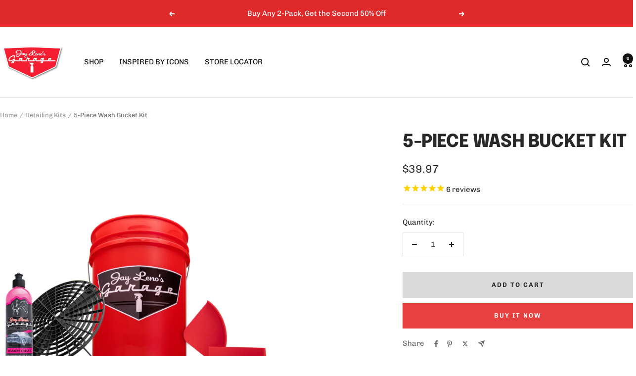

--- FILE ---
content_type: text/html; charset=utf-8
request_url: https://www.lenosgarage.com/collections/detailing-kits/products/5-piece-wash-bucket-kit
body_size: 44422
content:
<!doctype html><html class="no-js" lang="en" dir="ltr">
  <head>
    <meta charset="utf-8">
    <meta name="viewport" content="width=device-width, initial-scale=1.0, height=device-height, minimum-scale=1.0, maximum-scale=1.0">
    <meta name="theme-color" content="#ffffff">

    <title>5-Piece Wash Bucket Kit | Jay Leno&#39;s Garage</title><meta name="description" content="Shop car care &amp; detailing supplies developed in Jay Leno&#39;s Garage! Looking for the perfect set of car washing tools? Our 5-piece Wash Bucket Kit is the easiest way to get you washing like a pro! Avoid pesky swirl marks &amp; scratches with the convenient grit guard bucket insert!"><link rel="canonical" href="https://www.lenosgarage.com/products/5-piece-wash-bucket-kit"><link rel="preconnect" href="https://cdn.shopify.com">
    <link rel="dns-prefetch" href="https://productreviews.shopifycdn.com">
    <link rel="dns-prefetch" href="https://www.google-analytics.com"><link rel="preconnect" href="https://fonts.shopifycdn.com" crossorigin><link rel="preload" as="style" href="//www.lenosgarage.com/cdn/shop/t/132/assets/theme.css?v=63478811914582994961769464962">
    <link rel="preload" as="script" href="//www.lenosgarage.com/cdn/shop/t/132/assets/vendor.js?v=32643890569905814191769464962">
    <link rel="preload" as="script" href="//www.lenosgarage.com/cdn/shop/t/132/assets/theme.js?v=13336148083894211201769464962"><link rel="preload" as="fetch" href="/products/5-piece-wash-bucket-kit.js" crossorigin><meta property="og:type" content="product">
  <meta property="og:title" content="5-Piece Wash Bucket Kit">
  <meta property="product:price:amount" content="39.97">
  <meta property="product:price:currency" content="USD">
  <meta property="product:availability" content="in stock"><meta property="og:image" content="http://www.lenosgarage.com/cdn/shop/products/Jay_s-5-Piece-Wash-Bucket-Kit-1500x1500-New.jpg?v=1668734473&width=1024">
  <meta property="og:image:secure_url" content="https://www.lenosgarage.com/cdn/shop/products/Jay_s-5-Piece-Wash-Bucket-Kit-1500x1500-New.jpg?v=1668734473&width=1024">
  <meta property="og:image:width" content="1500">
  <meta property="og:image:height" content="1500"><meta property="og:description" content="Shop car care &amp; detailing supplies developed in Jay Leno&#39;s Garage! Looking for the perfect set of car washing tools? Our 5-piece Wash Bucket Kit is the easiest way to get you washing like a pro! Avoid pesky swirl marks &amp; scratches with the convenient grit guard bucket insert!"><meta property="og:url" content="https://www.lenosgarage.com/products/5-piece-wash-bucket-kit">
<meta property="og:site_name" content="Leno&#39;s Garage"><meta name="twitter:card" content="summary"><meta name="twitter:title" content="5-Piece Wash Bucket Kit">
  <meta name="twitter:description" content="Jay&#39;s 5-Piece Wash Bucket Kit is a proper bundle package that comes complete with our HD 5-gallon bucket, a Grit Guard, set of Hose Slides and our best-selling Vehicle Wash A quick and simple car wash in a bucket! Avoid swirls &amp;amp; scratches with the Grit Guard bucket insert Safely clean your vehicle Wash with loads of lubricating foam &amp;amp; suds Conveniently assembled by our detailing specialists Bucket color may vary based on availability PRODUCT DETAILS Additional Info Kit Contents Ingredients Jay&#39;s 5-Piece Wash Bucket Kit gets you the basics to start cleaning your car, truck or SUV in a hurry. We&#39;ve put together the fundamentals of a great car wash in one easy-to-use kit. Safely and easily clean your vehicle&#39;s precious paint with loads of lubricating foam. Great Gift IdeaThis conveniently bundled kit makes shopping for the car-person on your"><meta name="twitter:image" content="https://www.lenosgarage.com/cdn/shop/products/Jay_s-5-Piece-Wash-Bucket-Kit-1500x1500-New.jpg?v=1668734473&width=1200">
  <meta name="twitter:image:alt" content="">
    <script type="application/ld+json">{"@context":"http:\/\/schema.org\/","@id":"\/products\/5-piece-wash-bucket-kit#product","@type":"Product","brand":{"@type":"Brand","name":"Leno's Garage"},"category":"Car Wash Solutions","description":"Jay's 5-Piece Wash Bucket Kit is a proper bundle package that comes complete with our HD 5-gallon bucket, a Grit Guard, set of Hose Slides and our best-selling Vehicle Wash\n\nA quick and simple car wash in a bucket!\nAvoid swirls \u0026amp; scratches with the Grit Guard bucket insert\n\nSafely clean your vehicle\n\nWash with loads of lubricating foam \u0026amp; suds\n\nConveniently assembled by our detailing specialists\nBucket color may vary based on availability\n\n\n\nPRODUCT DETAILS\n\n\n Additional Info \n Kit Contents \n Ingredients \n\n\n\n\n\nJay's 5-Piece Wash Bucket Kit gets you the basics to start cleaning your car, truck or SUV in a hurry. We've put together the fundamentals of a great car wash in one easy-to-use kit. Safely and easily clean your vehicle's precious paint with loads of lubricating foam. Great Gift IdeaThis conveniently bundled kit makes shopping for the car-person on your list a breeze. Don't sweat the details, our car care specialists have hand-picked each component!\n\n\n\n\n\n\n\n\nItem\nDescription\n\n\n\n\n\n\nJLG 5 Gallon Bucket - Red\n\n\nOur HD detailing bucket is a must-have for your next wash! [Learn More]\n\n\n\n\nJLG Grit Guard Bucket Insert - Black\n\n\nVersatile bucket filter that helps sift dirt from wash water [Learn More]\n\n\n\n\nJLG Hose Slides - 2 pack\n\n\nIt's the tool you never knew you needed, but always wish you had [Learn More]\n\n\n\n\n\nWash + Wax - 16 oz.\n\n\nA super-foaming car wash shampoo that protects while you wash [Learn More]\n\n\n\n\n \n \n \n\n\n\n\nPlease visit the individual product pages to view California Ingredient Disclosure - Cleaning Products Right to Know Act 2017 (CA-RTK) information. \nSafety Data Sheet (SDS) can be downloaded from our website. Note that OSHA's Hazard Communication Standard has different disclosure than CA-RTK. Therefore, the information contained in Section 3 of the SDS may not exactly match the information in this disclosure.\n \nView\/Download SDS\n\n\n\n","image":"https:\/\/www.lenosgarage.com\/cdn\/shop\/products\/Jay_s-5-Piece-Wash-Bucket-Kit-1500x1500-New.jpg?v=1668734473\u0026width=1920","name":"5-Piece Wash Bucket Kit","offers":{"@id":"\/products\/5-piece-wash-bucket-kit?variant=31336333606978#offer","@type":"Offer","availability":"http:\/\/schema.org\/InStock","price":"39.97","priceCurrency":"USD","url":"https:\/\/www.lenosgarage.com\/products\/5-piece-wash-bucket-kit?variant=31336333606978"},"sku":"51-505","url":"https:\/\/www.lenosgarage.com\/products\/5-piece-wash-bucket-kit"}</script><script type="application/ld+json">
  {
    "@context": "https://schema.org",
    "@type": "BreadcrumbList",
    "itemListElement": [{
        "@type": "ListItem",
        "position": 1,
        "name": "Home",
        "item": "https://www.lenosgarage.com"
      },{
            "@type": "ListItem",
            "position": 2,
            "name": "Detailing Kits",
            "item": "https://www.lenosgarage.com/collections/detailing-kits"
          }, {
            "@type": "ListItem",
            "position": 3,
            "name": "5-Piece Wash Bucket Kit",
            "item": "https://www.lenosgarage.com/products/5-piece-wash-bucket-kit"
          }]
  }
</script>
    <link rel="preload" href="//www.lenosgarage.com/cdn/fonts/epilogue/epilogue_n8.fce680a466ed4f23f54385c46aa2c014c51d421a.woff2" as="font" type="font/woff2" crossorigin><link rel="preload" href="//www.lenosgarage.com/cdn/fonts/chivo/chivo_n4.059fadbbf52d9f02350103459eb216e4b24c4661.woff2" as="font" type="font/woff2" crossorigin><style>
  /* Typography (heading) */
  @font-face {
  font-family: Epilogue;
  font-weight: 800;
  font-style: normal;
  font-display: swap;
  src: url("//www.lenosgarage.com/cdn/fonts/epilogue/epilogue_n8.fce680a466ed4f23f54385c46aa2c014c51d421a.woff2") format("woff2"),
       url("//www.lenosgarage.com/cdn/fonts/epilogue/epilogue_n8.2961970d19583d06f062e98ceb588027397f5810.woff") format("woff");
}

@font-face {
  font-family: Epilogue;
  font-weight: 800;
  font-style: italic;
  font-display: swap;
  src: url("//www.lenosgarage.com/cdn/fonts/epilogue/epilogue_i8.ff761dcfbf0a5437130c88f1b2679b905f7ed608.woff2") format("woff2"),
       url("//www.lenosgarage.com/cdn/fonts/epilogue/epilogue_i8.e7ca0c6d6c4d73469c08f9b99e243b2e63239caf.woff") format("woff");
}

/* Typography (body) */
  @font-face {
  font-family: Chivo;
  font-weight: 400;
  font-style: normal;
  font-display: swap;
  src: url("//www.lenosgarage.com/cdn/fonts/chivo/chivo_n4.059fadbbf52d9f02350103459eb216e4b24c4661.woff2") format("woff2"),
       url("//www.lenosgarage.com/cdn/fonts/chivo/chivo_n4.f2f8fca8b7ff9f510fa7f09ffe5448b3504bccf5.woff") format("woff");
}

@font-face {
  font-family: Chivo;
  font-weight: 400;
  font-style: italic;
  font-display: swap;
  src: url("//www.lenosgarage.com/cdn/fonts/chivo/chivo_i4.95e9c0ba514943a715970b2897b31bdfdc9132b8.woff2") format("woff2"),
       url("//www.lenosgarage.com/cdn/fonts/chivo/chivo_i4.31da6515f3970f86ac14321ace1609bd161f315f.woff") format("woff");
}

@font-face {
  font-family: Chivo;
  font-weight: 600;
  font-style: normal;
  font-display: swap;
  src: url("//www.lenosgarage.com/cdn/fonts/chivo/chivo_n6.f9638c62d721d8e9a4edb2157536aca06555a2ef.woff2") format("woff2"),
       url("//www.lenosgarage.com/cdn/fonts/chivo/chivo_n6.e2c28a3a706d80ac835c3a5f137e27b4f07db7ec.woff") format("woff");
}

@font-face {
  font-family: Chivo;
  font-weight: 600;
  font-style: italic;
  font-display: swap;
  src: url("//www.lenosgarage.com/cdn/fonts/chivo/chivo_i6.5767b197b8abe5b516960b7c1e7738b6d04fdebf.woff2") format("woff2"),
       url("//www.lenosgarage.com/cdn/fonts/chivo/chivo_i6.033221d07b29152a54db12ae33504526b58cfb0e.woff") format("woff");
}

:root {--heading-color: 40, 40, 40;
    --text-color: 40, 40, 40;
    --background: 255, 255, 255;
    --secondary-background: 245, 245, 245;
    --border-color: 223, 223, 223;
    --border-color-darker: 169, 169, 169;
    --success-color: 46, 158, 123;
    --success-background: 213, 236, 229;
    --error-color: 222, 42, 42;
    --error-background: 253, 240, 240;
    --primary-button-background: 230, 64, 64;
    --primary-button-text-color: 255, 255, 255;
    --secondary-button-background: 218, 218, 218;
    --secondary-button-text-color: 40, 40, 40;
    --product-star-rating: 255, 210, 0;
    --product-on-sale-accent: 222, 42, 42;
    --product-sold-out-accent: 111, 113, 155;
    --product-custom-label-background: 64, 93, 230;
    --product-custom-label-text-color: 255, 255, 255;
    --product-custom-label-2-background: 243, 255, 52;
    --product-custom-label-2-text-color: 0, 0, 0;
    --product-low-stock-text-color: 222, 42, 42;
    --product-in-stock-text-color: 46, 158, 123;
    --loading-bar-background: 40, 40, 40;

    /* We duplicate some "base" colors as root colors, which is useful to use on drawer elements or popover without. Those should not be overridden to avoid issues */
    --root-heading-color: 40, 40, 40;
    --root-text-color: 40, 40, 40;
    --root-background: 255, 255, 255;
    --root-border-color: 223, 223, 223;
    --root-primary-button-background: 230, 64, 64;
    --root-primary-button-text-color: 255, 255, 255;

    --base-font-size: 15px;
    --heading-font-family: Epilogue, sans-serif;
    --heading-font-weight: 800;
    --heading-font-style: normal;
    --heading-text-transform: uppercase;
    --text-font-family: Chivo, sans-serif;
    --text-font-weight: 400;
    --text-font-style: normal;
    --text-font-bold-weight: 600;

    /* Typography (font size) */
    --heading-xxsmall-font-size: 11px;
    --heading-xsmall-font-size: 11px;
    --heading-small-font-size: 12px;
    --heading-large-font-size: 36px;
    --heading-h1-font-size: 36px;
    --heading-h2-font-size: 30px;
    --heading-h3-font-size: 26px;
    --heading-h4-font-size: 24px;
    --heading-h5-font-size: 20px;
    --heading-h6-font-size: 16px;

    /* Control the look and feel of the theme by changing radius of various elements */
    --button-border-radius: 0px;
    --block-border-radius: 0px;
    --block-border-radius-reduced: 0px;
    --color-swatch-border-radius: 0px;

    /* Button size */
    --button-height: 48px;
    --button-small-height: 40px;

    /* Form related */
    --form-input-field-height: 48px;
    --form-input-gap: 16px;
    --form-submit-margin: 24px;

    /* Product listing related variables */
    --product-list-block-spacing: 32px;

    /* Video related */
    --play-button-background: 255, 255, 255;
    --play-button-arrow: 40, 40, 40;

    /* RTL support */
    --transform-logical-flip: 1;
    --transform-origin-start: left;
    --transform-origin-end: right;

    /* Other */
    --zoom-cursor-svg-url: url(//www.lenosgarage.com/cdn/shop/t/132/assets/zoom-cursor.svg?v=39908859784506347231769464962);
    --arrow-right-svg-url: url(//www.lenosgarage.com/cdn/shop/t/132/assets/arrow-right.svg?v=40046868119262634591769464962);
    --arrow-left-svg-url: url(//www.lenosgarage.com/cdn/shop/t/132/assets/arrow-left.svg?v=158856395986752206651769464962);

    /* Some useful variables that we can reuse in our CSS. Some explanation are needed for some of them:
       - container-max-width-minus-gutters: represents the container max width without the edge gutters
       - container-outer-width: considering the screen width, represent all the space outside the container
       - container-outer-margin: same as container-outer-width but get set to 0 inside a container
       - container-inner-width: the effective space inside the container (minus gutters)
       - grid-column-width: represents the width of a single column of the grid
       - vertical-breather: this is a variable that defines the global "spacing" between sections, and inside the section
                            to create some "breath" and minimum spacing
     */
    --container-max-width: 1600px;
    --container-gutter: 24px;
    --container-max-width-minus-gutters: calc(var(--container-max-width) - (var(--container-gutter)) * 2);
    --container-outer-width: max(calc((100vw - var(--container-max-width-minus-gutters)) / 2), var(--container-gutter));
    --container-outer-margin: var(--container-outer-width);
    --container-inner-width: calc(100vw - var(--container-outer-width) * 2);

    --grid-column-count: 10;
    --grid-gap: 24px;
    --grid-column-width: calc((100vw - var(--container-outer-width) * 2 - var(--grid-gap) * (var(--grid-column-count) - 1)) / var(--grid-column-count));

    --vertical-breather: 48px;
    --vertical-breather-tight: 48px;

    /* Shopify related variables */
    --payment-terms-background-color: #ffffff;
  }

  @media screen and (min-width: 741px) {
    :root {
      --container-gutter: 40px;
      --grid-column-count: 20;
      --vertical-breather: 64px;
      --vertical-breather-tight: 64px;

      /* Typography (font size) */
      --heading-xsmall-font-size: 12px;
      --heading-small-font-size: 13px;
      --heading-large-font-size: 52px;
      --heading-h1-font-size: 48px;
      --heading-h2-font-size: 38px;
      --heading-h3-font-size: 32px;
      --heading-h4-font-size: 24px;
      --heading-h5-font-size: 20px;
      --heading-h6-font-size: 18px;

      /* Form related */
      --form-input-field-height: 52px;
      --form-submit-margin: 32px;

      /* Button size */
      --button-height: 52px;
      --button-small-height: 44px;
    }
  }

  @media screen and (min-width: 1200px) {
    :root {
      --vertical-breather: 80px;
      --vertical-breather-tight: 64px;
      --product-list-block-spacing: 48px;

      /* Typography */
      --heading-large-font-size: 64px;
      --heading-h1-font-size: 56px;
      --heading-h2-font-size: 48px;
      --heading-h3-font-size: 36px;
      --heading-h4-font-size: 30px;
      --heading-h5-font-size: 24px;
      --heading-h6-font-size: 18px;
    }
  }

  @media screen and (min-width: 1600px) {
    :root {
      --vertical-breather: 90px;
      --vertical-breather-tight: 64px;
    }
  }
</style>
    <script>
  // This allows to expose several variables to the global scope, to be used in scripts
  window.themeVariables = {
    settings: {
      direction: "ltr",
      pageType: "product",
      cartCount: 0,
      moneyFormat: "${{amount}}",
      moneyWithCurrencyFormat: "${{amount}} USD",
      showVendor: false,
      discountMode: "saving",
      currencyCodeEnabled: false,
      cartType: "drawer",
      cartCurrency: "USD",
      mobileZoomFactor: 2.5
    },

    routes: {
      host: "www.lenosgarage.com",
      rootUrl: "\/",
      rootUrlWithoutSlash: '',
      cartUrl: "\/cart",
      cartAddUrl: "\/cart\/add",
      cartChangeUrl: "\/cart\/change",
      searchUrl: "\/search",
      predictiveSearchUrl: "\/search\/suggest",
      productRecommendationsUrl: "\/recommendations\/products"
    },

    strings: {
      accessibilityDelete: "Delete",
      accessibilityClose: "Close",
      collectionSoldOut: "Sold out",
      collectionDiscount: "Save @savings@",
      productSalePrice: "Sale price",
      productRegularPrice: "Regular price",
      productFormUnavailable: "Unavailable",
      productFormSoldOut: "Sold out",
      productFormPreOrder: "Pre-order",
      productFormAddToCart: "Add to cart",
      searchNoResults: "No results could be found.",
      searchNewSearch: "New search",
      searchProducts: "Products",
      searchArticles: "Journal",
      searchPages: "Pages",
      searchCollections: "Collections",
      cartViewCart: "View cart",
      cartItemAdded: "Item added to your cart!",
      cartItemAddedShort: "Added to your cart!",
      cartAddOrderNote: "Add order note",
      cartEditOrderNote: "Edit order note",
      shippingEstimatorNoResults: "Sorry, we do not ship to your address.",
      shippingEstimatorOneResult: "There is one shipping rate for your address:",
      shippingEstimatorMultipleResults: "There are several shipping rates for your address:",
      shippingEstimatorError: "One or more error occurred while retrieving shipping rates:"
    },

    libs: {
      flickity: "\/\/www.lenosgarage.com\/cdn\/shop\/t\/132\/assets\/flickity.js?v=176646718982628074891769464962",
      photoswipe: "\/\/www.lenosgarage.com\/cdn\/shop\/t\/132\/assets\/photoswipe.js?v=132268647426145925301769464962",
      qrCode: "\/\/www.lenosgarage.com\/cdn\/shopifycloud\/storefront\/assets\/themes_support\/vendor\/qrcode-3f2b403b.js"
    },

    breakpoints: {
      phone: 'screen and (max-width: 740px)',
      tablet: 'screen and (min-width: 741px) and (max-width: 999px)',
      tabletAndUp: 'screen and (min-width: 741px)',
      pocket: 'screen and (max-width: 999px)',
      lap: 'screen and (min-width: 1000px) and (max-width: 1199px)',
      lapAndUp: 'screen and (min-width: 1000px)',
      desktop: 'screen and (min-width: 1200px)',
      wide: 'screen and (min-width: 1400px)'
    }
  };

  window.addEventListener('pageshow', async () => {
    const cartContent = await (await fetch(`${window.themeVariables.routes.cartUrl}.js`, {cache: 'reload'})).json();
    document.documentElement.dispatchEvent(new CustomEvent('cart:refresh', {detail: {cart: cartContent}}));
  });

  if ('noModule' in HTMLScriptElement.prototype) {
    // Old browsers (like IE) that does not support module will be considered as if not executing JS at all
    document.documentElement.className = document.documentElement.className.replace('no-js', 'js');

    requestAnimationFrame(() => {
      const viewportHeight = (window.visualViewport ? window.visualViewport.height : document.documentElement.clientHeight);
      document.documentElement.style.setProperty('--window-height',viewportHeight + 'px');
    });
  }// We save the product ID in local storage to be eventually used for recently viewed section
    try {
      const items = JSON.parse(localStorage.getItem('theme:recently-viewed-products') || '[]');

      // We check if the current product already exists, and if it does not, we add it at the start
      if (!items.includes(4379798143042)) {
        items.unshift(4379798143042);
      }

      localStorage.setItem('theme:recently-viewed-products', JSON.stringify(items.slice(0, 20)));
    } catch (e) {
      // Safari in private mode does not allow setting item, we silently fail
    }</script>

    <link rel="stylesheet" href="//www.lenosgarage.com/cdn/shop/t/132/assets/theme.css?v=63478811914582994961769464962">

    <script src="//www.lenosgarage.com/cdn/shop/t/132/assets/vendor.js?v=32643890569905814191769464962" defer></script>
    <script src="//www.lenosgarage.com/cdn/shop/t/132/assets/theme.js?v=13336148083894211201769464962" defer></script>
    <script src="//www.lenosgarage.com/cdn/shop/t/132/assets/custom.js?v=167639537848865775061769464962" defer></script>

    <script>window.performance && window.performance.mark && window.performance.mark('shopify.content_for_header.start');</script><meta name="facebook-domain-verification" content="189sqd4pxhzae28t2nad6rnzh1g9tm">
<meta name="google-site-verification" content="1xPq6ED7953oa6Z_Nfpl96oXofI3qZ75TP5Dd8Bi6FA">
<meta id="shopify-digital-wallet" name="shopify-digital-wallet" content="/15778079/digital_wallets/dialog">
<meta name="shopify-checkout-api-token" content="457e62599a77fe5ef0837fbe1d96386d">
<meta id="in-context-paypal-metadata" data-shop-id="15778079" data-venmo-supported="false" data-environment="production" data-locale="en_US" data-paypal-v4="true" data-currency="USD">
<link rel="alternate" type="application/json+oembed" href="https://www.lenosgarage.com/products/5-piece-wash-bucket-kit.oembed">
<script async="async" src="/checkouts/internal/preloads.js?locale=en-US"></script>
<script id="apple-pay-shop-capabilities" type="application/json">{"shopId":15778079,"countryCode":"US","currencyCode":"USD","merchantCapabilities":["supports3DS"],"merchantId":"gid:\/\/shopify\/Shop\/15778079","merchantName":"Leno's Garage","requiredBillingContactFields":["postalAddress","email"],"requiredShippingContactFields":["postalAddress","email"],"shippingType":"shipping","supportedNetworks":["visa","masterCard","amex","discover","elo","jcb"],"total":{"type":"pending","label":"Leno's Garage","amount":"1.00"},"shopifyPaymentsEnabled":true,"supportsSubscriptions":true}</script>
<script id="shopify-features" type="application/json">{"accessToken":"457e62599a77fe5ef0837fbe1d96386d","betas":["rich-media-storefront-analytics"],"domain":"www.lenosgarage.com","predictiveSearch":true,"shopId":15778079,"locale":"en"}</script>
<script>var Shopify = Shopify || {};
Shopify.shop = "lenos-garage.myshopify.com";
Shopify.locale = "en";
Shopify.currency = {"active":"USD","rate":"1.0"};
Shopify.country = "US";
Shopify.theme = {"name":"BOGO 2 Pack 2026 - Focal","id":139597414466,"schema_name":"Focal","schema_version":"12.7.1","theme_store_id":714,"role":"main"};
Shopify.theme.handle = "null";
Shopify.theme.style = {"id":null,"handle":null};
Shopify.cdnHost = "www.lenosgarage.com/cdn";
Shopify.routes = Shopify.routes || {};
Shopify.routes.root = "/";</script>
<script type="module">!function(o){(o.Shopify=o.Shopify||{}).modules=!0}(window);</script>
<script>!function(o){function n(){var o=[];function n(){o.push(Array.prototype.slice.apply(arguments))}return n.q=o,n}var t=o.Shopify=o.Shopify||{};t.loadFeatures=n(),t.autoloadFeatures=n()}(window);</script>
<script id="shop-js-analytics" type="application/json">{"pageType":"product"}</script>
<script defer="defer" async type="module" src="//www.lenosgarage.com/cdn/shopifycloud/shop-js/modules/v2/client.init-shop-cart-sync_BT-GjEfc.en.esm.js"></script>
<script defer="defer" async type="module" src="//www.lenosgarage.com/cdn/shopifycloud/shop-js/modules/v2/chunk.common_D58fp_Oc.esm.js"></script>
<script defer="defer" async type="module" src="//www.lenosgarage.com/cdn/shopifycloud/shop-js/modules/v2/chunk.modal_xMitdFEc.esm.js"></script>
<script type="module">
  await import("//www.lenosgarage.com/cdn/shopifycloud/shop-js/modules/v2/client.init-shop-cart-sync_BT-GjEfc.en.esm.js");
await import("//www.lenosgarage.com/cdn/shopifycloud/shop-js/modules/v2/chunk.common_D58fp_Oc.esm.js");
await import("//www.lenosgarage.com/cdn/shopifycloud/shop-js/modules/v2/chunk.modal_xMitdFEc.esm.js");

  window.Shopify.SignInWithShop?.initShopCartSync?.({"fedCMEnabled":true,"windoidEnabled":true});

</script>
<script>(function() {
  var isLoaded = false;
  function asyncLoad() {
    if (isLoaded) return;
    isLoaded = true;
    var urls = ["https:\/\/cdn-stamped-io.azureedge.net\/files\/shopify.v2.min.js?shop=lenos-garage.myshopify.com","https:\/\/cdn1.stamped.io\/files\/shopify.v2.min.js?shop=lenos-garage.myshopify.com","https:\/\/cdn1.stamped.io\/files\/widget.min.js?shop=lenos-garage.myshopify.com","https:\/\/formbuilder.hulkapps.com\/skeletopapp.js?shop=lenos-garage.myshopify.com","\/\/cdn.shopify.com\/proxy\/3a28030409e7df5d03c3a918995e95334e992e8ff0be31a6dada7a6bb39eb0fd\/cdn.bogos.io\/script_tag\/secomapp.scripttag.js?shop=lenos-garage.myshopify.com\u0026sp-cache-control=cHVibGljLCBtYXgtYWdlPTkwMA"];
    for (var i = 0; i < urls.length; i++) {
      var s = document.createElement('script');
      s.type = 'text/javascript';
      s.async = true;
      s.src = urls[i];
      var x = document.getElementsByTagName('script')[0];
      x.parentNode.insertBefore(s, x);
    }
  };
  if(window.attachEvent) {
    window.attachEvent('onload', asyncLoad);
  } else {
    window.addEventListener('load', asyncLoad, false);
  }
})();</script>
<script id="__st">var __st={"a":15778079,"offset":-28800,"reqid":"1dee5f0b-a771-4a7e-afaf-30e7119fbbc9-1769466602","pageurl":"www.lenosgarage.com\/collections\/detailing-kits\/products\/5-piece-wash-bucket-kit","u":"798ee48b5777","p":"product","rtyp":"product","rid":4379798143042};</script>
<script>window.ShopifyPaypalV4VisibilityTracking = true;</script>
<script id="captcha-bootstrap">!function(){'use strict';const t='contact',e='account',n='new_comment',o=[[t,t],['blogs',n],['comments',n],[t,'customer']],c=[[e,'customer_login'],[e,'guest_login'],[e,'recover_customer_password'],[e,'create_customer']],r=t=>t.map((([t,e])=>`form[action*='/${t}']:not([data-nocaptcha='true']) input[name='form_type'][value='${e}']`)).join(','),a=t=>()=>t?[...document.querySelectorAll(t)].map((t=>t.form)):[];function s(){const t=[...o],e=r(t);return a(e)}const i='password',u='form_key',d=['recaptcha-v3-token','g-recaptcha-response','h-captcha-response',i],f=()=>{try{return window.sessionStorage}catch{return}},m='__shopify_v',_=t=>t.elements[u];function p(t,e,n=!1){try{const o=window.sessionStorage,c=JSON.parse(o.getItem(e)),{data:r}=function(t){const{data:e,action:n}=t;return t[m]||n?{data:e,action:n}:{data:t,action:n}}(c);for(const[e,n]of Object.entries(r))t.elements[e]&&(t.elements[e].value=n);n&&o.removeItem(e)}catch(o){console.error('form repopulation failed',{error:o})}}const l='form_type',E='cptcha';function T(t){t.dataset[E]=!0}const w=window,h=w.document,L='Shopify',v='ce_forms',y='captcha';let A=!1;((t,e)=>{const n=(g='f06e6c50-85a8-45c8-87d0-21a2b65856fe',I='https://cdn.shopify.com/shopifycloud/storefront-forms-hcaptcha/ce_storefront_forms_captcha_hcaptcha.v1.5.2.iife.js',D={infoText:'Protected by hCaptcha',privacyText:'Privacy',termsText:'Terms'},(t,e,n)=>{const o=w[L][v],c=o.bindForm;if(c)return c(t,g,e,D).then(n);var r;o.q.push([[t,g,e,D],n]),r=I,A||(h.body.append(Object.assign(h.createElement('script'),{id:'captcha-provider',async:!0,src:r})),A=!0)});var g,I,D;w[L]=w[L]||{},w[L][v]=w[L][v]||{},w[L][v].q=[],w[L][y]=w[L][y]||{},w[L][y].protect=function(t,e){n(t,void 0,e),T(t)},Object.freeze(w[L][y]),function(t,e,n,w,h,L){const[v,y,A,g]=function(t,e,n){const i=e?o:[],u=t?c:[],d=[...i,...u],f=r(d),m=r(i),_=r(d.filter((([t,e])=>n.includes(e))));return[a(f),a(m),a(_),s()]}(w,h,L),I=t=>{const e=t.target;return e instanceof HTMLFormElement?e:e&&e.form},D=t=>v().includes(t);t.addEventListener('submit',(t=>{const e=I(t);if(!e)return;const n=D(e)&&!e.dataset.hcaptchaBound&&!e.dataset.recaptchaBound,o=_(e),c=g().includes(e)&&(!o||!o.value);(n||c)&&t.preventDefault(),c&&!n&&(function(t){try{if(!f())return;!function(t){const e=f();if(!e)return;const n=_(t);if(!n)return;const o=n.value;o&&e.removeItem(o)}(t);const e=Array.from(Array(32),(()=>Math.random().toString(36)[2])).join('');!function(t,e){_(t)||t.append(Object.assign(document.createElement('input'),{type:'hidden',name:u})),t.elements[u].value=e}(t,e),function(t,e){const n=f();if(!n)return;const o=[...t.querySelectorAll(`input[type='${i}']`)].map((({name:t})=>t)),c=[...d,...o],r={};for(const[a,s]of new FormData(t).entries())c.includes(a)||(r[a]=s);n.setItem(e,JSON.stringify({[m]:1,action:t.action,data:r}))}(t,e)}catch(e){console.error('failed to persist form',e)}}(e),e.submit())}));const S=(t,e)=>{t&&!t.dataset[E]&&(n(t,e.some((e=>e===t))),T(t))};for(const o of['focusin','change'])t.addEventListener(o,(t=>{const e=I(t);D(e)&&S(e,y())}));const B=e.get('form_key'),M=e.get(l),P=B&&M;t.addEventListener('DOMContentLoaded',(()=>{const t=y();if(P)for(const e of t)e.elements[l].value===M&&p(e,B);[...new Set([...A(),...v().filter((t=>'true'===t.dataset.shopifyCaptcha))])].forEach((e=>S(e,t)))}))}(h,new URLSearchParams(w.location.search),n,t,e,['guest_login'])})(!0,!0)}();</script>
<script integrity="sha256-4kQ18oKyAcykRKYeNunJcIwy7WH5gtpwJnB7kiuLZ1E=" data-source-attribution="shopify.loadfeatures" defer="defer" src="//www.lenosgarage.com/cdn/shopifycloud/storefront/assets/storefront/load_feature-a0a9edcb.js" crossorigin="anonymous"></script>
<script data-source-attribution="shopify.dynamic_checkout.dynamic.init">var Shopify=Shopify||{};Shopify.PaymentButton=Shopify.PaymentButton||{isStorefrontPortableWallets:!0,init:function(){window.Shopify.PaymentButton.init=function(){};var t=document.createElement("script");t.src="https://www.lenosgarage.com/cdn/shopifycloud/portable-wallets/latest/portable-wallets.en.js",t.type="module",document.head.appendChild(t)}};
</script>
<script data-source-attribution="shopify.dynamic_checkout.buyer_consent">
  function portableWalletsHideBuyerConsent(e){var t=document.getElementById("shopify-buyer-consent"),n=document.getElementById("shopify-subscription-policy-button");t&&n&&(t.classList.add("hidden"),t.setAttribute("aria-hidden","true"),n.removeEventListener("click",e))}function portableWalletsShowBuyerConsent(e){var t=document.getElementById("shopify-buyer-consent"),n=document.getElementById("shopify-subscription-policy-button");t&&n&&(t.classList.remove("hidden"),t.removeAttribute("aria-hidden"),n.addEventListener("click",e))}window.Shopify?.PaymentButton&&(window.Shopify.PaymentButton.hideBuyerConsent=portableWalletsHideBuyerConsent,window.Shopify.PaymentButton.showBuyerConsent=portableWalletsShowBuyerConsent);
</script>
<script>
  function portableWalletsCleanup(e){e&&e.src&&console.error("Failed to load portable wallets script "+e.src);var t=document.querySelectorAll("shopify-accelerated-checkout .shopify-payment-button__skeleton, shopify-accelerated-checkout-cart .wallet-cart-button__skeleton"),e=document.getElementById("shopify-buyer-consent");for(let e=0;e<t.length;e++)t[e].remove();e&&e.remove()}function portableWalletsNotLoadedAsModule(e){e instanceof ErrorEvent&&"string"==typeof e.message&&e.message.includes("import.meta")&&"string"==typeof e.filename&&e.filename.includes("portable-wallets")&&(window.removeEventListener("error",portableWalletsNotLoadedAsModule),window.Shopify.PaymentButton.failedToLoad=e,"loading"===document.readyState?document.addEventListener("DOMContentLoaded",window.Shopify.PaymentButton.init):window.Shopify.PaymentButton.init())}window.addEventListener("error",portableWalletsNotLoadedAsModule);
</script>

<script type="module" src="https://www.lenosgarage.com/cdn/shopifycloud/portable-wallets/latest/portable-wallets.en.js" onError="portableWalletsCleanup(this)" crossorigin="anonymous"></script>
<script nomodule>
  document.addEventListener("DOMContentLoaded", portableWalletsCleanup);
</script>

<link id="shopify-accelerated-checkout-styles" rel="stylesheet" media="screen" href="https://www.lenosgarage.com/cdn/shopifycloud/portable-wallets/latest/accelerated-checkout-backwards-compat.css" crossorigin="anonymous">
<style id="shopify-accelerated-checkout-cart">
        #shopify-buyer-consent {
  margin-top: 1em;
  display: inline-block;
  width: 100%;
}

#shopify-buyer-consent.hidden {
  display: none;
}

#shopify-subscription-policy-button {
  background: none;
  border: none;
  padding: 0;
  text-decoration: underline;
  font-size: inherit;
  cursor: pointer;
}

#shopify-subscription-policy-button::before {
  box-shadow: none;
}

      </style>

<script>window.performance && window.performance.mark && window.performance.mark('shopify.content_for_header.end');</script>
  <!-- BEGIN app block: shopify://apps/simprosys-google-shopping-feed/blocks/core_settings_block/1f0b859e-9fa6-4007-97e8-4513aff5ff3b --><!-- BEGIN: GSF App Core Tags & Scripts by Simprosys Google Shopping Feed -->









<!-- END: GSF App Core Tags & Scripts by Simprosys Google Shopping Feed -->
<!-- END app block --><!-- BEGIN app block: shopify://apps/eg-auto-add-to-cart/blocks/app-embed/0f7d4f74-1e89-4820-aec4-6564d7e535d2 -->










  
    <script
      async
      type="text/javascript"
      src="https://cdn.506.io/eg/script.js?shop=lenos-garage.myshopify.com&v=7"
    ></script>
  



  <meta id="easygift-shop" itemid="c2hvcF8kXzE3Njk0NjY2MDI=" content="{&quot;isInstalled&quot;:true,&quot;installedOn&quot;:&quot;2022-11-15T20:23:18.703Z&quot;,&quot;appVersion&quot;:&quot;3.0&quot;,&quot;subscriptionName&quot;:&quot;Standard&quot;,&quot;cartAnalytics&quot;:true,&quot;freeTrialEndsOn&quot;:null,&quot;settings&quot;:{&quot;reminderBannerStyle&quot;:{&quot;position&quot;:{&quot;horizontal&quot;:&quot;right&quot;,&quot;vertical&quot;:&quot;bottom&quot;},&quot;imageUrl&quot;:null,&quot;closingMode&quot;:&quot;doNotAutoClose&quot;,&quot;cssStyles&quot;:&quot;&quot;,&quot;displayAfter&quot;:5,&quot;headerText&quot;:&quot;&quot;,&quot;primaryColor&quot;:&quot;#000000&quot;,&quot;reshowBannerAfter&quot;:&quot;everyNewSession&quot;,&quot;selfcloseAfter&quot;:5,&quot;showImage&quot;:false,&quot;subHeaderText&quot;:&quot;&quot;},&quot;addedItemIdentifier&quot;:&quot;_Gifted&quot;,&quot;ignoreOtherAppLineItems&quot;:null,&quot;customVariantsInfoLifetimeMins&quot;:1440,&quot;redirectPath&quot;:null,&quot;ignoreNonStandardCartRequests&quot;:false,&quot;bannerStyle&quot;:{&quot;position&quot;:{&quot;horizontal&quot;:&quot;right&quot;,&quot;vertical&quot;:&quot;bottom&quot;},&quot;cssStyles&quot;:null,&quot;primaryColor&quot;:&quot;#000000&quot;},&quot;themePresetId&quot;:null,&quot;notificationStyle&quot;:{&quot;position&quot;:{&quot;horizontal&quot;:null,&quot;vertical&quot;:null},&quot;primaryColor&quot;:null,&quot;duration&quot;:null,&quot;cssStyles&quot;:null,&quot;hasCustomizations&quot;:false},&quot;fetchCartData&quot;:false,&quot;useLocalStorage&quot;:{&quot;enabled&quot;:false,&quot;expiryMinutes&quot;:null},&quot;popupStyle&quot;:{&quot;primaryColor&quot;:null,&quot;secondaryColor&quot;:null,&quot;cssStyles&quot;:null,&quot;addButtonText&quot;:null,&quot;dismissButtonText&quot;:null,&quot;outOfStockButtonText&quot;:null,&quot;imageUrl&quot;:null,&quot;hasCustomizations&quot;:false,&quot;showProductLink&quot;:false,&quot;subscriptionLabel&quot;:&quot;Subscription Plan&quot;},&quot;refreshAfterBannerClick&quot;:false,&quot;disableReapplyRules&quot;:false,&quot;disableReloadOnFailedAddition&quot;:false,&quot;autoReloadCartPage&quot;:false,&quot;ajaxRedirectPath&quot;:null,&quot;allowSimultaneousRequests&quot;:false,&quot;applyRulesOnCheckout&quot;:false,&quot;enableCartCtrlOverrides&quot;:true,&quot;scriptSettings&quot;:{&quot;branding&quot;:{&quot;show&quot;:false,&quot;removalRequestSent&quot;:null},&quot;productPageRedirection&quot;:{&quot;enabled&quot;:false,&quot;products&quot;:[],&quot;redirectionURL&quot;:&quot;\/&quot;},&quot;debugging&quot;:{&quot;enabled&quot;:false,&quot;enabledOn&quot;:null,&quot;stringifyObj&quot;:false},&quot;customCSS&quot;:null,&quot;delayUpdates&quot;:2000,&quot;decodePayload&quot;:false,&quot;hideAlertsOnFrontend&quot;:false,&quot;removeEGPropertyFromSplitActionLineItems&quot;:false,&quot;fetchProductInfoFromSavedDomain&quot;:false,&quot;enableBuyNowInterceptions&quot;:false,&quot;removeProductsAddedFromExpiredRules&quot;:false,&quot;useFinalPrice&quot;:false,&quot;hideGiftedPropertyText&quot;:false,&quot;fetchCartDataBeforeRequest&quot;:false}},&quot;translations&quot;:null,&quot;defaultLocale&quot;:&quot;en&quot;,&quot;shopDomain&quot;:&quot;www.lenosgarage.com&quot;}">


<script defer>
  (async function() {
    try {

      const blockVersion = "v3"
      if (blockVersion != "v3") {
        return
      }

      let metaErrorFlag = false;
      if (metaErrorFlag) {
        return
      }

      // Parse metafields as JSON
      const metafields = {};

      // Process metafields in JavaScript
      let savedRulesArray = [];
      for (const [key, value] of Object.entries(metafields)) {
        if (value) {
          for (const prop in value) {
            // avoiding Object.Keys for performance gain -- no need to make an array of keys.
            savedRulesArray.push(value);
            break;
          }
        }
      }

      const metaTag = document.createElement('meta');
      metaTag.id = 'easygift-rules';
      metaTag.content = JSON.stringify(savedRulesArray);
      metaTag.setAttribute('itemid', 'cnVsZXNfJF8xNzY5NDY2NjAy');

      document.head.appendChild(metaTag);
      } catch (err) {
        
      }
  })();
</script>


  <script
    type="text/javascript"
    defer
  >

    (function () {
      try {
        window.EG_INFO = window.EG_INFO || {};
        var shopInfo = {"isInstalled":true,"installedOn":"2022-11-15T20:23:18.703Z","appVersion":"3.0","subscriptionName":"Standard","cartAnalytics":true,"freeTrialEndsOn":null,"settings":{"reminderBannerStyle":{"position":{"horizontal":"right","vertical":"bottom"},"imageUrl":null,"closingMode":"doNotAutoClose","cssStyles":"","displayAfter":5,"headerText":"","primaryColor":"#000000","reshowBannerAfter":"everyNewSession","selfcloseAfter":5,"showImage":false,"subHeaderText":""},"addedItemIdentifier":"_Gifted","ignoreOtherAppLineItems":null,"customVariantsInfoLifetimeMins":1440,"redirectPath":null,"ignoreNonStandardCartRequests":false,"bannerStyle":{"position":{"horizontal":"right","vertical":"bottom"},"cssStyles":null,"primaryColor":"#000000"},"themePresetId":null,"notificationStyle":{"position":{"horizontal":null,"vertical":null},"primaryColor":null,"duration":null,"cssStyles":null,"hasCustomizations":false},"fetchCartData":false,"useLocalStorage":{"enabled":false,"expiryMinutes":null},"popupStyle":{"primaryColor":null,"secondaryColor":null,"cssStyles":null,"addButtonText":null,"dismissButtonText":null,"outOfStockButtonText":null,"imageUrl":null,"hasCustomizations":false,"showProductLink":false,"subscriptionLabel":"Subscription Plan"},"refreshAfterBannerClick":false,"disableReapplyRules":false,"disableReloadOnFailedAddition":false,"autoReloadCartPage":false,"ajaxRedirectPath":null,"allowSimultaneousRequests":false,"applyRulesOnCheckout":false,"enableCartCtrlOverrides":true,"scriptSettings":{"branding":{"show":false,"removalRequestSent":null},"productPageRedirection":{"enabled":false,"products":[],"redirectionURL":"\/"},"debugging":{"enabled":false,"enabledOn":null,"stringifyObj":false},"customCSS":null,"delayUpdates":2000,"decodePayload":false,"hideAlertsOnFrontend":false,"removeEGPropertyFromSplitActionLineItems":false,"fetchProductInfoFromSavedDomain":false,"enableBuyNowInterceptions":false,"removeProductsAddedFromExpiredRules":false,"useFinalPrice":false,"hideGiftedPropertyText":false,"fetchCartDataBeforeRequest":false}},"translations":null,"defaultLocale":"en","shopDomain":"www.lenosgarage.com"};
        var productRedirectionEnabled = shopInfo.settings.scriptSettings.productPageRedirection.enabled;
        if (["Unlimited", "Enterprise"].includes(shopInfo.subscriptionName) && productRedirectionEnabled) {
          var products = shopInfo.settings.scriptSettings.productPageRedirection.products;
          if (products.length > 0) {
            var productIds = products.map(function(prod) {
              var productGid = prod.id;
              var productIdNumber = parseInt(productGid.split('/').pop());
              return productIdNumber;
            });
            var productInfo = {"id":4379798143042,"title":"5-Piece Wash Bucket Kit","handle":"5-piece-wash-bucket-kit","description":"\u003cp\u003eJay's 5-Piece Wash Bucket Kit is a proper bundle package that comes complete with our HD 5-gallon bucket, a Grit Guard, set of Hose Slides and our best-selling Vehicle Wash\u003cbr\u003e\u003c\/p\u003e\n\u003cul\u003e\n\u003cli\u003eA quick and simple car wash in a bucket!\u003c\/li\u003e\n\u003cli\u003eAvoid swirls \u0026amp; scratches with the Grit Guard bucket insert\u003cbr\u003e\n\u003c\/li\u003e\n\u003cli\u003eSafely clean your vehicle\u003cbr\u003e\n\u003c\/li\u003e\n\u003cli\u003eWash with loads of lubricating foam \u0026amp; suds\u003cbr\u003e\n\u003c\/li\u003e\n\u003cli\u003eConveniently assembled by our detailing specialists\u003c\/li\u003e\n\u003cli\u003eBucket color may vary based on availability\u003c\/li\u003e\n\u003c\/ul\u003e\n\u003cul\u003e\u003c\/ul\u003e\n\u003c!-- split --\u003e\n\u003ch1\u003ePRODUCT DETAILS\u003c\/h1\u003e\n\u003c!--Start tab labels--\u003e\n\u003cul class=\"tabs\"\u003e\n\u003cli\u003e\u003ca class=\"active\" href=\"#tab1\"\u003e Additional Info \u003c\/a\u003e\u003c\/li\u003e\n\u003cli\u003e\u003ca href=\"#tab2\" class=\"\"\u003e Kit Contents \u003c\/a\u003e\u003c\/li\u003e\n\u003cli\u003e\u003ca href=\"#tab3\" class=\"\"\u003e Ingredients \u003c\/a\u003e\u003c\/li\u003e\n\u003c\/ul\u003e\n\u003c!--Start tab content--\u003e\n\u003cul class=\"tabs-content\"\u003e\n\u003cli class=\"active\" id=\"tab1\" style=\"display: block;\"\u003e\n\u003cdiv\u003e\n\u003cp\u003eJay's 5-Piece Wash Bucket Kit gets you the basics to start cleaning your car, truck or SUV in a hurry. We've put together the fundamentals of a great car wash in one easy-to-use kit. Safely and easily clean your vehicle's precious paint with loads of lubricating foam. \u003cbr\u003e\u003cbr\u003e\u003cb\u003eGreat Gift Idea\u003c\/b\u003e\u003cbr\u003eThis conveniently bundled kit makes shopping for the car-person on your list a breeze. Don't sweat the details, our car care specialists have hand-picked each component!\u003c\/p\u003e\n\u003c\/div\u003e\n\u003c\/li\u003e\n\u003cli id=\"tab2\" class=\"\" style=\"display: none;\"\u003e\n\u003cdiv\u003e\n\u003ctable class=\"tg\"\u003e\n\u003cthead\u003e\n\u003ctr\u003e\n\u003cth class=\"tg-0lax\"\u003e\u003c\/th\u003e\n\u003cth class=\"tg-0lax\"\u003eItem\u003c\/th\u003e\n\u003cth class=\"tg-0lax\"\u003eDescription\u003c\/th\u003e\n\u003c\/tr\u003e\n\u003c\/thead\u003e\n\u003ctbody\u003e\n\u003ctr\u003e\n\u003ctd class=\"tg-0lax\"\u003e\u003cimg src=\"https:\/\/cdn.shopify.com\/s\/files\/1\/1577\/8079\/products\/JLG-5-Gallon-Bucket-Red_2000x.jpg?v=1542854358\" width=\"150\" height=\"150\"\u003e\u003c\/td\u003e\n\u003ctd class=\"tg-0lax\"\u003e\n\u003cbr\u003e\u003cbr\u003e\u003cbr\u003e\u003cbr\u003e\u003cspan style=\"font-weight: bold;\"\u003eJLG 5 Gallon Bucket - Red\u003c\/span\u003e\n\u003c\/td\u003e\n\u003ctd class=\"tg-0lax\"\u003e\n\u003cbr\u003e\u003cbr\u003e\u003cbr\u003e\u003cbr\u003eOur HD detailing bucket is a must-have for your next wash! [\u003ca href=\"https:\/\/www.lenosgarage.com\/collections\/buckets-accessories\/products\/jay-lenos-garage-5-gallon-wash-bucket\" target=\"_blank\"\u003eLearn More\u003c\/a\u003e]\u003c\/td\u003e\n\u003c\/tr\u003e\n\u003ctr\u003e\n\u003ctd class=\"tg-0lax\"\u003e\u003cimg src=\"https:\/\/cdn.shopify.com\/s\/files\/1\/1577\/8079\/products\/Jay_Lenos_Garagel_Black_Gritgaurd_3b243669-a23b-419b-9a7b-dfce7a1924a6_2000x.jpg?v=1487399452\" alt=\"Jay Leno's Garage Grit Guard Bucket Insert\" width=\"150\" height=\"150\"\u003e\u003c\/td\u003e\n\u003ctd class=\"tg-baqh\"\u003e\n\u003cbr\u003e\u003cbr\u003e\u003cbr\u003e\u003cbr\u003e\u003cspan style=\"font-weight: bold;\"\u003eJLG Grit Guard Bucket Insert - Black\u003c\/span\u003e\n\u003c\/td\u003e\n\u003ctd class=\"tg-0lax\"\u003e\n\u003cbr\u003e\u003cbr\u003e\u003cbr\u003e\u003cbr\u003eVersatile bucket filter that helps sift dirt from wash water [\u003ca href=\"https:\/\/www.lenosgarage.com\/collections\/buckets-accessories\/products\/jay-lenos-garage-grit-guard\" target=\"_blank\"\u003eLearn More\u003c\/a\u003e]\u003c\/td\u003e\n\u003c\/tr\u003e\n\u003ctr\u003e\n\u003ctd class=\"tg-0lax\"\u003e\u003cimg src=\"https:\/\/cdn.shopify.com\/s\/files\/1\/1577\/8079\/products\/lenos_garage_hose_slides_001_2000x.jpg?v=1522429270\" alt=\"Jay Leno's Garage Hose Slides\" width=\"150\" height=\"150\"\u003e\u003c\/td\u003e\n\u003ctd class=\"tg-0lax\"\u003e\n\u003cbr\u003e\u003cbr\u003e\u003cbr\u003e\u003cbr\u003e\u003cspan style=\"font-weight: bold;\"\u003eJLG Hose Slides - 2 pack\u003c\/span\u003e\n\u003c\/td\u003e\n\u003ctd class=\"tg-0lax\"\u003e\n\u003cbr\u003e\u003cbr\u003e\u003cbr\u003e\u003cbr\u003e\u003cspan style=\"font-weight: normal; font-style: normal; text-decoration: none;\"\u003eIt's the tool you never knew you needed, but always wish you had [\u003c\/span\u003e\u003ca href=\"https:\/\/www.lenosgarage.com\/collections\/accessories-1\/products\/jlg-hose-slide\" target=\"_blank\"\u003eLearn More\u003c\/a\u003e\u003cspan style=\"font-weight: normal; font-style: normal; text-decoration: none;\"\u003e]\u003c\/span\u003e\n\u003c\/td\u003e\n\u003c\/tr\u003e\n\u003ctr\u003e\n\u003ctd class=\"tg-0lax\"\u003e\u003cimg src=\"https:\/\/cdn.shopify.com\/s\/files\/1\/1577\/8079\/products\/Wash-_-Wax-16-on-white-060122_2000x.jpg?v=1654135833\" alt=\"Jay Leno's Garage Wash + Wax\" width=\"150\" height=\"150\"\u003e\u003c\/td\u003e\n\u003ctd class=\"tg-0lax\"\u003e\n\u003cbr\u003e\u003cbr\u003e\u003cbr\u003e\u003cbr\u003e\u003cspan style=\"font-weight: bold;\"\u003eWash + Wax - 16 oz.\u003c\/span\u003e\n\u003c\/td\u003e\n\u003ctd class=\"tg-0lax\"\u003e\n\u003cbr\u003e\u003cbr\u003e\u003cbr\u003e\u003cbr\u003e\u003cspan style=\"font-weight: normal; font-style: normal; text-decoration: none;\"\u003eA super-foaming car wash shampoo that protects while you wash [\u003c\/span\u003e\u003ca href=\"https:\/\/www.lenosgarage.com\/collections\/wash-soaps\/products\/wash-and-wax?variant=704644153353\" target=\"_blank\"\u003eLearn More\u003c\/a\u003e\u003cspan style=\"font-weight: normal; font-style: normal; text-decoration: none;\"\u003e]\u003c\/span\u003e\n\u003c\/td\u003e\n\u003c\/tr\u003e\n\u003c\/tbody\u003e\n\u003c\/table\u003e\n\u003cp\u003e \u003c\/p\u003e\n\u003cp\u003e \u003c\/p\u003e\n\u003cp\u003e \u003c\/p\u003e\n\u003c\/div\u003e\n\u003c\/li\u003e\n\u003cli id=\"tab3\" class=\"\" style=\"display: none;\"\u003e\n\u003cdiv\u003e\n\u003cp\u003ePlease visit the individual product pages to view California Ingredient Disclosure - Cleaning Products Right to Know Act 2017 (CA-RTK) information. \u003cbr\u003e\u003c\/p\u003e\n\u003cp\u003eSafety Data Sheet (SDS) can be downloaded from our website. Note that OSHA's Hazard Communication Standard has different disclosure than CA-RTK. Therefore, the information contained in Section 3 of the SDS may not exactly match the information in this disclosure.\u003c\/p\u003e\n\u003cp\u003e \u003c\/p\u003e\n\u003cp\u003eView\/Download SDS\u003c\/p\u003e\n\u003c\/div\u003e\n\u003c\/li\u003e\n\u003c\/ul\u003e\n\u003chr\u003e","published_at":"2019-11-27T12:03:42-08:00","created_at":"2019-11-27T12:03:42-08:00","vendor":"Leno's Garage","type":"kit","tags":["blackfriday"],"price":3997,"price_min":3997,"price_max":3997,"available":true,"price_varies":false,"compare_at_price":null,"compare_at_price_min":0,"compare_at_price_max":0,"compare_at_price_varies":false,"variants":[{"id":31336333606978,"title":"Default Title","option1":"Default Title","option2":null,"option3":null,"sku":"51-505","requires_shipping":true,"taxable":true,"featured_image":null,"available":true,"name":"5-Piece Wash Bucket Kit","public_title":null,"options":["Default Title"],"price":3997,"weight":2268,"compare_at_price":null,"inventory_quantity":-233,"inventory_management":null,"inventory_policy":"deny","barcode":"","requires_selling_plan":false,"selling_plan_allocations":[],"quantity_rule":{"min":1,"max":null,"increment":1}}],"images":["\/\/www.lenosgarage.com\/cdn\/shop\/products\/Jay_s-5-Piece-Wash-Bucket-Kit-1500x1500-New.jpg?v=1668734473"],"featured_image":"\/\/www.lenosgarage.com\/cdn\/shop\/products\/Jay_s-5-Piece-Wash-Bucket-Kit-1500x1500-New.jpg?v=1668734473","options":["Title"],"media":[{"alt":null,"id":22074719600706,"position":1,"preview_image":{"aspect_ratio":1.0,"height":1500,"width":1500,"src":"\/\/www.lenosgarage.com\/cdn\/shop\/products\/Jay_s-5-Piece-Wash-Bucket-Kit-1500x1500-New.jpg?v=1668734473"},"aspect_ratio":1.0,"height":1500,"media_type":"image","src":"\/\/www.lenosgarage.com\/cdn\/shop\/products\/Jay_s-5-Piece-Wash-Bucket-Kit-1500x1500-New.jpg?v=1668734473","width":1500}],"requires_selling_plan":false,"selling_plan_groups":[],"content":"\u003cp\u003eJay's 5-Piece Wash Bucket Kit is a proper bundle package that comes complete with our HD 5-gallon bucket, a Grit Guard, set of Hose Slides and our best-selling Vehicle Wash\u003cbr\u003e\u003c\/p\u003e\n\u003cul\u003e\n\u003cli\u003eA quick and simple car wash in a bucket!\u003c\/li\u003e\n\u003cli\u003eAvoid swirls \u0026amp; scratches with the Grit Guard bucket insert\u003cbr\u003e\n\u003c\/li\u003e\n\u003cli\u003eSafely clean your vehicle\u003cbr\u003e\n\u003c\/li\u003e\n\u003cli\u003eWash with loads of lubricating foam \u0026amp; suds\u003cbr\u003e\n\u003c\/li\u003e\n\u003cli\u003eConveniently assembled by our detailing specialists\u003c\/li\u003e\n\u003cli\u003eBucket color may vary based on availability\u003c\/li\u003e\n\u003c\/ul\u003e\n\u003cul\u003e\u003c\/ul\u003e\n\u003c!-- split --\u003e\n\u003ch1\u003ePRODUCT DETAILS\u003c\/h1\u003e\n\u003c!--Start tab labels--\u003e\n\u003cul class=\"tabs\"\u003e\n\u003cli\u003e\u003ca class=\"active\" href=\"#tab1\"\u003e Additional Info \u003c\/a\u003e\u003c\/li\u003e\n\u003cli\u003e\u003ca href=\"#tab2\" class=\"\"\u003e Kit Contents \u003c\/a\u003e\u003c\/li\u003e\n\u003cli\u003e\u003ca href=\"#tab3\" class=\"\"\u003e Ingredients \u003c\/a\u003e\u003c\/li\u003e\n\u003c\/ul\u003e\n\u003c!--Start tab content--\u003e\n\u003cul class=\"tabs-content\"\u003e\n\u003cli class=\"active\" id=\"tab1\" style=\"display: block;\"\u003e\n\u003cdiv\u003e\n\u003cp\u003eJay's 5-Piece Wash Bucket Kit gets you the basics to start cleaning your car, truck or SUV in a hurry. We've put together the fundamentals of a great car wash in one easy-to-use kit. Safely and easily clean your vehicle's precious paint with loads of lubricating foam. \u003cbr\u003e\u003cbr\u003e\u003cb\u003eGreat Gift Idea\u003c\/b\u003e\u003cbr\u003eThis conveniently bundled kit makes shopping for the car-person on your list a breeze. Don't sweat the details, our car care specialists have hand-picked each component!\u003c\/p\u003e\n\u003c\/div\u003e\n\u003c\/li\u003e\n\u003cli id=\"tab2\" class=\"\" style=\"display: none;\"\u003e\n\u003cdiv\u003e\n\u003ctable class=\"tg\"\u003e\n\u003cthead\u003e\n\u003ctr\u003e\n\u003cth class=\"tg-0lax\"\u003e\u003c\/th\u003e\n\u003cth class=\"tg-0lax\"\u003eItem\u003c\/th\u003e\n\u003cth class=\"tg-0lax\"\u003eDescription\u003c\/th\u003e\n\u003c\/tr\u003e\n\u003c\/thead\u003e\n\u003ctbody\u003e\n\u003ctr\u003e\n\u003ctd class=\"tg-0lax\"\u003e\u003cimg src=\"https:\/\/cdn.shopify.com\/s\/files\/1\/1577\/8079\/products\/JLG-5-Gallon-Bucket-Red_2000x.jpg?v=1542854358\" width=\"150\" height=\"150\"\u003e\u003c\/td\u003e\n\u003ctd class=\"tg-0lax\"\u003e\n\u003cbr\u003e\u003cbr\u003e\u003cbr\u003e\u003cbr\u003e\u003cspan style=\"font-weight: bold;\"\u003eJLG 5 Gallon Bucket - Red\u003c\/span\u003e\n\u003c\/td\u003e\n\u003ctd class=\"tg-0lax\"\u003e\n\u003cbr\u003e\u003cbr\u003e\u003cbr\u003e\u003cbr\u003eOur HD detailing bucket is a must-have for your next wash! [\u003ca href=\"https:\/\/www.lenosgarage.com\/collections\/buckets-accessories\/products\/jay-lenos-garage-5-gallon-wash-bucket\" target=\"_blank\"\u003eLearn More\u003c\/a\u003e]\u003c\/td\u003e\n\u003c\/tr\u003e\n\u003ctr\u003e\n\u003ctd class=\"tg-0lax\"\u003e\u003cimg src=\"https:\/\/cdn.shopify.com\/s\/files\/1\/1577\/8079\/products\/Jay_Lenos_Garagel_Black_Gritgaurd_3b243669-a23b-419b-9a7b-dfce7a1924a6_2000x.jpg?v=1487399452\" alt=\"Jay Leno's Garage Grit Guard Bucket Insert\" width=\"150\" height=\"150\"\u003e\u003c\/td\u003e\n\u003ctd class=\"tg-baqh\"\u003e\n\u003cbr\u003e\u003cbr\u003e\u003cbr\u003e\u003cbr\u003e\u003cspan style=\"font-weight: bold;\"\u003eJLG Grit Guard Bucket Insert - Black\u003c\/span\u003e\n\u003c\/td\u003e\n\u003ctd class=\"tg-0lax\"\u003e\n\u003cbr\u003e\u003cbr\u003e\u003cbr\u003e\u003cbr\u003eVersatile bucket filter that helps sift dirt from wash water [\u003ca href=\"https:\/\/www.lenosgarage.com\/collections\/buckets-accessories\/products\/jay-lenos-garage-grit-guard\" target=\"_blank\"\u003eLearn More\u003c\/a\u003e]\u003c\/td\u003e\n\u003c\/tr\u003e\n\u003ctr\u003e\n\u003ctd class=\"tg-0lax\"\u003e\u003cimg src=\"https:\/\/cdn.shopify.com\/s\/files\/1\/1577\/8079\/products\/lenos_garage_hose_slides_001_2000x.jpg?v=1522429270\" alt=\"Jay Leno's Garage Hose Slides\" width=\"150\" height=\"150\"\u003e\u003c\/td\u003e\n\u003ctd class=\"tg-0lax\"\u003e\n\u003cbr\u003e\u003cbr\u003e\u003cbr\u003e\u003cbr\u003e\u003cspan style=\"font-weight: bold;\"\u003eJLG Hose Slides - 2 pack\u003c\/span\u003e\n\u003c\/td\u003e\n\u003ctd class=\"tg-0lax\"\u003e\n\u003cbr\u003e\u003cbr\u003e\u003cbr\u003e\u003cbr\u003e\u003cspan style=\"font-weight: normal; font-style: normal; text-decoration: none;\"\u003eIt's the tool you never knew you needed, but always wish you had [\u003c\/span\u003e\u003ca href=\"https:\/\/www.lenosgarage.com\/collections\/accessories-1\/products\/jlg-hose-slide\" target=\"_blank\"\u003eLearn More\u003c\/a\u003e\u003cspan style=\"font-weight: normal; font-style: normal; text-decoration: none;\"\u003e]\u003c\/span\u003e\n\u003c\/td\u003e\n\u003c\/tr\u003e\n\u003ctr\u003e\n\u003ctd class=\"tg-0lax\"\u003e\u003cimg src=\"https:\/\/cdn.shopify.com\/s\/files\/1\/1577\/8079\/products\/Wash-_-Wax-16-on-white-060122_2000x.jpg?v=1654135833\" alt=\"Jay Leno's Garage Wash + Wax\" width=\"150\" height=\"150\"\u003e\u003c\/td\u003e\n\u003ctd class=\"tg-0lax\"\u003e\n\u003cbr\u003e\u003cbr\u003e\u003cbr\u003e\u003cbr\u003e\u003cspan style=\"font-weight: bold;\"\u003eWash + Wax - 16 oz.\u003c\/span\u003e\n\u003c\/td\u003e\n\u003ctd class=\"tg-0lax\"\u003e\n\u003cbr\u003e\u003cbr\u003e\u003cbr\u003e\u003cbr\u003e\u003cspan style=\"font-weight: normal; font-style: normal; text-decoration: none;\"\u003eA super-foaming car wash shampoo that protects while you wash [\u003c\/span\u003e\u003ca href=\"https:\/\/www.lenosgarage.com\/collections\/wash-soaps\/products\/wash-and-wax?variant=704644153353\" target=\"_blank\"\u003eLearn More\u003c\/a\u003e\u003cspan style=\"font-weight: normal; font-style: normal; text-decoration: none;\"\u003e]\u003c\/span\u003e\n\u003c\/td\u003e\n\u003c\/tr\u003e\n\u003c\/tbody\u003e\n\u003c\/table\u003e\n\u003cp\u003e \u003c\/p\u003e\n\u003cp\u003e \u003c\/p\u003e\n\u003cp\u003e \u003c\/p\u003e\n\u003c\/div\u003e\n\u003c\/li\u003e\n\u003cli id=\"tab3\" class=\"\" style=\"display: none;\"\u003e\n\u003cdiv\u003e\n\u003cp\u003ePlease visit the individual product pages to view California Ingredient Disclosure - Cleaning Products Right to Know Act 2017 (CA-RTK) information. \u003cbr\u003e\u003c\/p\u003e\n\u003cp\u003eSafety Data Sheet (SDS) can be downloaded from our website. Note that OSHA's Hazard Communication Standard has different disclosure than CA-RTK. Therefore, the information contained in Section 3 of the SDS may not exactly match the information in this disclosure.\u003c\/p\u003e\n\u003cp\u003e \u003c\/p\u003e\n\u003cp\u003eView\/Download SDS\u003c\/p\u003e\n\u003c\/div\u003e\n\u003c\/li\u003e\n\u003c\/ul\u003e\n\u003chr\u003e"};
            var isProductInList = productIds.includes(productInfo.id);
            if (isProductInList) {
              var redirectionURL = shopInfo.settings.scriptSettings.productPageRedirection.redirectionURL;
              if (redirectionURL) {
                window.location = redirectionURL;
              }
            }
          }
        }

        

          var rawPriceString = "39.97";
    
          rawPriceString = rawPriceString.trim();
    
          var normalisedPrice;

          function processNumberString(str) {
            // Helper to find the rightmost index of '.', ',' or "'"
            const lastDot = str.lastIndexOf('.');
            const lastComma = str.lastIndexOf(',');
            const lastApostrophe = str.lastIndexOf("'");
            const lastIndex = Math.max(lastDot, lastComma, lastApostrophe);

            // If no punctuation, remove any stray spaces and return
            if (lastIndex === -1) {
              return str.replace(/[.,'\s]/g, '');
            }

            // Extract parts
            const before = str.slice(0, lastIndex).replace(/[.,'\s]/g, '');
            const after = str.slice(lastIndex + 1).replace(/[.,'\s]/g, '');

            // If the after part is 1 or 2 digits, treat as decimal
            if (after.length > 0 && after.length <= 2) {
              return `${before}.${after}`;
            }

            // Otherwise treat as integer with thousands separator removed
            return before + after;
          }

          normalisedPrice = processNumberString(rawPriceString)

          window.EG_INFO["31336333606978"] = {
            "price": `${normalisedPrice}`,
            "presentmentPrices": {
              "edges": [
                {
                  "node": {
                    "price": {
                      "amount": `${normalisedPrice}`,
                      "currencyCode": "USD"
                    }
                  }
                }
              ]
            },
            "sellingPlanGroups": {
              "edges": [
                
              ]
            },
            "product": {
              "id": "gid://shopify/Product/4379798143042",
              "tags": ["blackfriday"],
              "collections": {
                "pageInfo": {
                  "hasNextPage": false
                },
                "edges": [
                  
                    {
                      "node": {
                        "id": "gid://shopify/Collection/349411209"
                      }
                    },
                  
                    {
                      "node": {
                        "id": "gid://shopify/Collection/166211846210"
                      }
                    },
                  
                    {
                      "node": {
                        "id": "gid://shopify/Collection/150046933058"
                      }
                    },
                  
                    {
                      "node": {
                        "id": "gid://shopify/Collection/379948489"
                      }
                    },
                  
                    {
                      "node": {
                        "id": "gid://shopify/Collection/3124199433"
                      }
                    },
                  
                    {
                      "node": {
                        "id": "gid://shopify/Collection/262403883074"
                      }
                    },
                  
                    {
                      "node": {
                        "id": "gid://shopify/Collection/261342232642"
                      }
                    },
                  
                    {
                      "node": {
                        "id": "gid://shopify/Collection/349404873"
                      }
                    }
                  
                ]
              }
            },
            "id": "31336333606978",
            "timestamp": 1769466602
          };
        
      } catch(err) {
      return
    }})()
  </script>



<!-- END app block --><link href="https://monorail-edge.shopifysvc.com" rel="dns-prefetch">
<script>(function(){if ("sendBeacon" in navigator && "performance" in window) {try {var session_token_from_headers = performance.getEntriesByType('navigation')[0].serverTiming.find(x => x.name == '_s').description;} catch {var session_token_from_headers = undefined;}var session_cookie_matches = document.cookie.match(/_shopify_s=([^;]*)/);var session_token_from_cookie = session_cookie_matches && session_cookie_matches.length === 2 ? session_cookie_matches[1] : "";var session_token = session_token_from_headers || session_token_from_cookie || "";function handle_abandonment_event(e) {var entries = performance.getEntries().filter(function(entry) {return /monorail-edge.shopifysvc.com/.test(entry.name);});if (!window.abandonment_tracked && entries.length === 0) {window.abandonment_tracked = true;var currentMs = Date.now();var navigation_start = performance.timing.navigationStart;var payload = {shop_id: 15778079,url: window.location.href,navigation_start,duration: currentMs - navigation_start,session_token,page_type: "product"};window.navigator.sendBeacon("https://monorail-edge.shopifysvc.com/v1/produce", JSON.stringify({schema_id: "online_store_buyer_site_abandonment/1.1",payload: payload,metadata: {event_created_at_ms: currentMs,event_sent_at_ms: currentMs}}));}}window.addEventListener('pagehide', handle_abandonment_event);}}());</script>
<script id="web-pixels-manager-setup">(function e(e,d,r,n,o){if(void 0===o&&(o={}),!Boolean(null===(a=null===(i=window.Shopify)||void 0===i?void 0:i.analytics)||void 0===a?void 0:a.replayQueue)){var i,a;window.Shopify=window.Shopify||{};var t=window.Shopify;t.analytics=t.analytics||{};var s=t.analytics;s.replayQueue=[],s.publish=function(e,d,r){return s.replayQueue.push([e,d,r]),!0};try{self.performance.mark("wpm:start")}catch(e){}var l=function(){var e={modern:/Edge?\/(1{2}[4-9]|1[2-9]\d|[2-9]\d{2}|\d{4,})\.\d+(\.\d+|)|Firefox\/(1{2}[4-9]|1[2-9]\d|[2-9]\d{2}|\d{4,})\.\d+(\.\d+|)|Chrom(ium|e)\/(9{2}|\d{3,})\.\d+(\.\d+|)|(Maci|X1{2}).+ Version\/(15\.\d+|(1[6-9]|[2-9]\d|\d{3,})\.\d+)([,.]\d+|)( \(\w+\)|)( Mobile\/\w+|) Safari\/|Chrome.+OPR\/(9{2}|\d{3,})\.\d+\.\d+|(CPU[ +]OS|iPhone[ +]OS|CPU[ +]iPhone|CPU IPhone OS|CPU iPad OS)[ +]+(15[._]\d+|(1[6-9]|[2-9]\d|\d{3,})[._]\d+)([._]\d+|)|Android:?[ /-](13[3-9]|1[4-9]\d|[2-9]\d{2}|\d{4,})(\.\d+|)(\.\d+|)|Android.+Firefox\/(13[5-9]|1[4-9]\d|[2-9]\d{2}|\d{4,})\.\d+(\.\d+|)|Android.+Chrom(ium|e)\/(13[3-9]|1[4-9]\d|[2-9]\d{2}|\d{4,})\.\d+(\.\d+|)|SamsungBrowser\/([2-9]\d|\d{3,})\.\d+/,legacy:/Edge?\/(1[6-9]|[2-9]\d|\d{3,})\.\d+(\.\d+|)|Firefox\/(5[4-9]|[6-9]\d|\d{3,})\.\d+(\.\d+|)|Chrom(ium|e)\/(5[1-9]|[6-9]\d|\d{3,})\.\d+(\.\d+|)([\d.]+$|.*Safari\/(?![\d.]+ Edge\/[\d.]+$))|(Maci|X1{2}).+ Version\/(10\.\d+|(1[1-9]|[2-9]\d|\d{3,})\.\d+)([,.]\d+|)( \(\w+\)|)( Mobile\/\w+|) Safari\/|Chrome.+OPR\/(3[89]|[4-9]\d|\d{3,})\.\d+\.\d+|(CPU[ +]OS|iPhone[ +]OS|CPU[ +]iPhone|CPU IPhone OS|CPU iPad OS)[ +]+(10[._]\d+|(1[1-9]|[2-9]\d|\d{3,})[._]\d+)([._]\d+|)|Android:?[ /-](13[3-9]|1[4-9]\d|[2-9]\d{2}|\d{4,})(\.\d+|)(\.\d+|)|Mobile Safari.+OPR\/([89]\d|\d{3,})\.\d+\.\d+|Android.+Firefox\/(13[5-9]|1[4-9]\d|[2-9]\d{2}|\d{4,})\.\d+(\.\d+|)|Android.+Chrom(ium|e)\/(13[3-9]|1[4-9]\d|[2-9]\d{2}|\d{4,})\.\d+(\.\d+|)|Android.+(UC? ?Browser|UCWEB|U3)[ /]?(15\.([5-9]|\d{2,})|(1[6-9]|[2-9]\d|\d{3,})\.\d+)\.\d+|SamsungBrowser\/(5\.\d+|([6-9]|\d{2,})\.\d+)|Android.+MQ{2}Browser\/(14(\.(9|\d{2,})|)|(1[5-9]|[2-9]\d|\d{3,})(\.\d+|))(\.\d+|)|K[Aa][Ii]OS\/(3\.\d+|([4-9]|\d{2,})\.\d+)(\.\d+|)/},d=e.modern,r=e.legacy,n=navigator.userAgent;return n.match(d)?"modern":n.match(r)?"legacy":"unknown"}(),u="modern"===l?"modern":"legacy",c=(null!=n?n:{modern:"",legacy:""})[u],f=function(e){return[e.baseUrl,"/wpm","/b",e.hashVersion,"modern"===e.buildTarget?"m":"l",".js"].join("")}({baseUrl:d,hashVersion:r,buildTarget:u}),m=function(e){var d=e.version,r=e.bundleTarget,n=e.surface,o=e.pageUrl,i=e.monorailEndpoint;return{emit:function(e){var a=e.status,t=e.errorMsg,s=(new Date).getTime(),l=JSON.stringify({metadata:{event_sent_at_ms:s},events:[{schema_id:"web_pixels_manager_load/3.1",payload:{version:d,bundle_target:r,page_url:o,status:a,surface:n,error_msg:t},metadata:{event_created_at_ms:s}}]});if(!i)return console&&console.warn&&console.warn("[Web Pixels Manager] No Monorail endpoint provided, skipping logging."),!1;try{return self.navigator.sendBeacon.bind(self.navigator)(i,l)}catch(e){}var u=new XMLHttpRequest;try{return u.open("POST",i,!0),u.setRequestHeader("Content-Type","text/plain"),u.send(l),!0}catch(e){return console&&console.warn&&console.warn("[Web Pixels Manager] Got an unhandled error while logging to Monorail."),!1}}}}({version:r,bundleTarget:l,surface:e.surface,pageUrl:self.location.href,monorailEndpoint:e.monorailEndpoint});try{o.browserTarget=l,function(e){var d=e.src,r=e.async,n=void 0===r||r,o=e.onload,i=e.onerror,a=e.sri,t=e.scriptDataAttributes,s=void 0===t?{}:t,l=document.createElement("script"),u=document.querySelector("head"),c=document.querySelector("body");if(l.async=n,l.src=d,a&&(l.integrity=a,l.crossOrigin="anonymous"),s)for(var f in s)if(Object.prototype.hasOwnProperty.call(s,f))try{l.dataset[f]=s[f]}catch(e){}if(o&&l.addEventListener("load",o),i&&l.addEventListener("error",i),u)u.appendChild(l);else{if(!c)throw new Error("Did not find a head or body element to append the script");c.appendChild(l)}}({src:f,async:!0,onload:function(){if(!function(){var e,d;return Boolean(null===(d=null===(e=window.Shopify)||void 0===e?void 0:e.analytics)||void 0===d?void 0:d.initialized)}()){var d=window.webPixelsManager.init(e)||void 0;if(d){var r=window.Shopify.analytics;r.replayQueue.forEach((function(e){var r=e[0],n=e[1],o=e[2];d.publishCustomEvent(r,n,o)})),r.replayQueue=[],r.publish=d.publishCustomEvent,r.visitor=d.visitor,r.initialized=!0}}},onerror:function(){return m.emit({status:"failed",errorMsg:"".concat(f," has failed to load")})},sri:function(e){var d=/^sha384-[A-Za-z0-9+/=]+$/;return"string"==typeof e&&d.test(e)}(c)?c:"",scriptDataAttributes:o}),m.emit({status:"loading"})}catch(e){m.emit({status:"failed",errorMsg:(null==e?void 0:e.message)||"Unknown error"})}}})({shopId: 15778079,storefrontBaseUrl: "https://www.lenosgarage.com",extensionsBaseUrl: "https://extensions.shopifycdn.com/cdn/shopifycloud/web-pixels-manager",monorailEndpoint: "https://monorail-edge.shopifysvc.com/unstable/produce_batch",surface: "storefront-renderer",enabledBetaFlags: ["2dca8a86"],webPixelsConfigList: [{"id":"1500020802","configuration":"{\"accountID\":\"N2gDrS\",\"webPixelConfig\":\"eyJlbmFibGVBZGRlZFRvQ2FydEV2ZW50cyI6IHRydWV9\"}","eventPayloadVersion":"v1","runtimeContext":"STRICT","scriptVersion":"524f6c1ee37bacdca7657a665bdca589","type":"APP","apiClientId":123074,"privacyPurposes":["ANALYTICS","MARKETING"],"dataSharingAdjustments":{"protectedCustomerApprovalScopes":["read_customer_address","read_customer_email","read_customer_name","read_customer_personal_data","read_customer_phone"]}},{"id":"1072660546","configuration":"{\"account_ID\":\"115347\",\"google_analytics_tracking_tag\":\"1\",\"measurement_id\":\"2\",\"api_secret\":\"3\",\"shop_settings\":\"{\\\"custom_pixel_script\\\":\\\"https:\\\\\\\/\\\\\\\/storage.googleapis.com\\\\\\\/gsf-scripts\\\\\\\/custom-pixels\\\\\\\/lenos-garage.js\\\"}\"}","eventPayloadVersion":"v1","runtimeContext":"LAX","scriptVersion":"c6b888297782ed4a1cba19cda43d6625","type":"APP","apiClientId":1558137,"privacyPurposes":[],"dataSharingAdjustments":{"protectedCustomerApprovalScopes":["read_customer_address","read_customer_email","read_customer_name","read_customer_personal_data","read_customer_phone"]}},{"id":"388104258","configuration":"{\"config\":\"{\\\"google_tag_ids\\\":[\\\"G-K2KHX5V35B\\\",\\\"AW-867477462\\\",\\\"GT-5MJWRZ8\\\"],\\\"target_country\\\":\\\"US\\\",\\\"gtag_events\\\":[{\\\"type\\\":\\\"begin_checkout\\\",\\\"action_label\\\":[\\\"G-K2KHX5V35B\\\",\\\"AW-867477462\\\/P9_WCPbDqMwbENbP0p0D\\\"]},{\\\"type\\\":\\\"search\\\",\\\"action_label\\\":[\\\"G-K2KHX5V35B\\\",\\\"AW-867477462\\\/mADTCILEqMwbENbP0p0D\\\"]},{\\\"type\\\":\\\"view_item\\\",\\\"action_label\\\":[\\\"G-K2KHX5V35B\\\",\\\"AW-867477462\\\/MbjtCP_DqMwbENbP0p0D\\\",\\\"MC-JRLCDRLM6K\\\"]},{\\\"type\\\":\\\"purchase\\\",\\\"action_label\\\":[\\\"G-K2KHX5V35B\\\",\\\"AW-867477462\\\/zX7WCPPDqMwbENbP0p0D\\\",\\\"MC-JRLCDRLM6K\\\"]},{\\\"type\\\":\\\"page_view\\\",\\\"action_label\\\":[\\\"G-K2KHX5V35B\\\",\\\"AW-867477462\\\/E7nLCPzDqMwbENbP0p0D\\\",\\\"MC-JRLCDRLM6K\\\"]},{\\\"type\\\":\\\"add_payment_info\\\",\\\"action_label\\\":[\\\"G-K2KHX5V35B\\\",\\\"AW-867477462\\\/xZHDCIXEqMwbENbP0p0D\\\"]},{\\\"type\\\":\\\"add_to_cart\\\",\\\"action_label\\\":[\\\"G-K2KHX5V35B\\\",\\\"AW-867477462\\\/q_P3CPnDqMwbENbP0p0D\\\"]}],\\\"enable_monitoring_mode\\\":false}\"}","eventPayloadVersion":"v1","runtimeContext":"OPEN","scriptVersion":"b2a88bafab3e21179ed38636efcd8a93","type":"APP","apiClientId":1780363,"privacyPurposes":[],"dataSharingAdjustments":{"protectedCustomerApprovalScopes":["read_customer_address","read_customer_email","read_customer_name","read_customer_personal_data","read_customer_phone"]}},{"id":"103841858","configuration":"{\"pixel_id\":\"1835384536745437\",\"pixel_type\":\"facebook_pixel\",\"metaapp_system_user_token\":\"-\"}","eventPayloadVersion":"v1","runtimeContext":"OPEN","scriptVersion":"ca16bc87fe92b6042fbaa3acc2fbdaa6","type":"APP","apiClientId":2329312,"privacyPurposes":["ANALYTICS","MARKETING","SALE_OF_DATA"],"dataSharingAdjustments":{"protectedCustomerApprovalScopes":["read_customer_address","read_customer_email","read_customer_name","read_customer_personal_data","read_customer_phone"]}},{"id":"37748802","eventPayloadVersion":"1","runtimeContext":"LAX","scriptVersion":"2","type":"CUSTOM","privacyPurposes":["SALE_OF_DATA"],"name":"Gads Pixel"},{"id":"116949058","eventPayloadVersion":"1","runtimeContext":"LAX","scriptVersion":"1","type":"CUSTOM","privacyPurposes":[],"name":"Symprosys Update"},{"id":"shopify-app-pixel","configuration":"{}","eventPayloadVersion":"v1","runtimeContext":"STRICT","scriptVersion":"0450","apiClientId":"shopify-pixel","type":"APP","privacyPurposes":["ANALYTICS","MARKETING"]},{"id":"shopify-custom-pixel","eventPayloadVersion":"v1","runtimeContext":"LAX","scriptVersion":"0450","apiClientId":"shopify-pixel","type":"CUSTOM","privacyPurposes":["ANALYTICS","MARKETING"]}],isMerchantRequest: false,initData: {"shop":{"name":"Leno's Garage","paymentSettings":{"currencyCode":"USD"},"myshopifyDomain":"lenos-garage.myshopify.com","countryCode":"US","storefrontUrl":"https:\/\/www.lenosgarage.com"},"customer":null,"cart":null,"checkout":null,"productVariants":[{"price":{"amount":39.97,"currencyCode":"USD"},"product":{"title":"5-Piece Wash Bucket Kit","vendor":"Leno's Garage","id":"4379798143042","untranslatedTitle":"5-Piece Wash Bucket Kit","url":"\/products\/5-piece-wash-bucket-kit","type":"kit"},"id":"31336333606978","image":{"src":"\/\/www.lenosgarage.com\/cdn\/shop\/products\/Jay_s-5-Piece-Wash-Bucket-Kit-1500x1500-New.jpg?v=1668734473"},"sku":"51-505","title":"Default Title","untranslatedTitle":"Default Title"}],"purchasingCompany":null},},"https://www.lenosgarage.com/cdn","fcfee988w5aeb613cpc8e4bc33m6693e112",{"modern":"","legacy":""},{"shopId":"15778079","storefrontBaseUrl":"https:\/\/www.lenosgarage.com","extensionBaseUrl":"https:\/\/extensions.shopifycdn.com\/cdn\/shopifycloud\/web-pixels-manager","surface":"storefront-renderer","enabledBetaFlags":"[\"2dca8a86\"]","isMerchantRequest":"false","hashVersion":"fcfee988w5aeb613cpc8e4bc33m6693e112","publish":"custom","events":"[[\"page_viewed\",{}],[\"product_viewed\",{\"productVariant\":{\"price\":{\"amount\":39.97,\"currencyCode\":\"USD\"},\"product\":{\"title\":\"5-Piece Wash Bucket Kit\",\"vendor\":\"Leno's Garage\",\"id\":\"4379798143042\",\"untranslatedTitle\":\"5-Piece Wash Bucket Kit\",\"url\":\"\/products\/5-piece-wash-bucket-kit\",\"type\":\"kit\"},\"id\":\"31336333606978\",\"image\":{\"src\":\"\/\/www.lenosgarage.com\/cdn\/shop\/products\/Jay_s-5-Piece-Wash-Bucket-Kit-1500x1500-New.jpg?v=1668734473\"},\"sku\":\"51-505\",\"title\":\"Default Title\",\"untranslatedTitle\":\"Default Title\"}}]]"});</script><script>
  window.ShopifyAnalytics = window.ShopifyAnalytics || {};
  window.ShopifyAnalytics.meta = window.ShopifyAnalytics.meta || {};
  window.ShopifyAnalytics.meta.currency = 'USD';
  var meta = {"product":{"id":4379798143042,"gid":"gid:\/\/shopify\/Product\/4379798143042","vendor":"Leno's Garage","type":"kit","handle":"5-piece-wash-bucket-kit","variants":[{"id":31336333606978,"price":3997,"name":"5-Piece Wash Bucket Kit","public_title":null,"sku":"51-505"}],"remote":false},"page":{"pageType":"product","resourceType":"product","resourceId":4379798143042,"requestId":"1dee5f0b-a771-4a7e-afaf-30e7119fbbc9-1769466602"}};
  for (var attr in meta) {
    window.ShopifyAnalytics.meta[attr] = meta[attr];
  }
</script>
<script class="analytics">
  (function () {
    var customDocumentWrite = function(content) {
      var jquery = null;

      if (window.jQuery) {
        jquery = window.jQuery;
      } else if (window.Checkout && window.Checkout.$) {
        jquery = window.Checkout.$;
      }

      if (jquery) {
        jquery('body').append(content);
      }
    };

    var hasLoggedConversion = function(token) {
      if (token) {
        return document.cookie.indexOf('loggedConversion=' + token) !== -1;
      }
      return false;
    }

    var setCookieIfConversion = function(token) {
      if (token) {
        var twoMonthsFromNow = new Date(Date.now());
        twoMonthsFromNow.setMonth(twoMonthsFromNow.getMonth() + 2);

        document.cookie = 'loggedConversion=' + token + '; expires=' + twoMonthsFromNow;
      }
    }

    var trekkie = window.ShopifyAnalytics.lib = window.trekkie = window.trekkie || [];
    if (trekkie.integrations) {
      return;
    }
    trekkie.methods = [
      'identify',
      'page',
      'ready',
      'track',
      'trackForm',
      'trackLink'
    ];
    trekkie.factory = function(method) {
      return function() {
        var args = Array.prototype.slice.call(arguments);
        args.unshift(method);
        trekkie.push(args);
        return trekkie;
      };
    };
    for (var i = 0; i < trekkie.methods.length; i++) {
      var key = trekkie.methods[i];
      trekkie[key] = trekkie.factory(key);
    }
    trekkie.load = function(config) {
      trekkie.config = config || {};
      trekkie.config.initialDocumentCookie = document.cookie;
      var first = document.getElementsByTagName('script')[0];
      var script = document.createElement('script');
      script.type = 'text/javascript';
      script.onerror = function(e) {
        var scriptFallback = document.createElement('script');
        scriptFallback.type = 'text/javascript';
        scriptFallback.onerror = function(error) {
                var Monorail = {
      produce: function produce(monorailDomain, schemaId, payload) {
        var currentMs = new Date().getTime();
        var event = {
          schema_id: schemaId,
          payload: payload,
          metadata: {
            event_created_at_ms: currentMs,
            event_sent_at_ms: currentMs
          }
        };
        return Monorail.sendRequest("https://" + monorailDomain + "/v1/produce", JSON.stringify(event));
      },
      sendRequest: function sendRequest(endpointUrl, payload) {
        // Try the sendBeacon API
        if (window && window.navigator && typeof window.navigator.sendBeacon === 'function' && typeof window.Blob === 'function' && !Monorail.isIos12()) {
          var blobData = new window.Blob([payload], {
            type: 'text/plain'
          });

          if (window.navigator.sendBeacon(endpointUrl, blobData)) {
            return true;
          } // sendBeacon was not successful

        } // XHR beacon

        var xhr = new XMLHttpRequest();

        try {
          xhr.open('POST', endpointUrl);
          xhr.setRequestHeader('Content-Type', 'text/plain');
          xhr.send(payload);
        } catch (e) {
          console.log(e);
        }

        return false;
      },
      isIos12: function isIos12() {
        return window.navigator.userAgent.lastIndexOf('iPhone; CPU iPhone OS 12_') !== -1 || window.navigator.userAgent.lastIndexOf('iPad; CPU OS 12_') !== -1;
      }
    };
    Monorail.produce('monorail-edge.shopifysvc.com',
      'trekkie_storefront_load_errors/1.1',
      {shop_id: 15778079,
      theme_id: 139597414466,
      app_name: "storefront",
      context_url: window.location.href,
      source_url: "//www.lenosgarage.com/cdn/s/trekkie.storefront.a804e9514e4efded663580eddd6991fcc12b5451.min.js"});

        };
        scriptFallback.async = true;
        scriptFallback.src = '//www.lenosgarage.com/cdn/s/trekkie.storefront.a804e9514e4efded663580eddd6991fcc12b5451.min.js';
        first.parentNode.insertBefore(scriptFallback, first);
      };
      script.async = true;
      script.src = '//www.lenosgarage.com/cdn/s/trekkie.storefront.a804e9514e4efded663580eddd6991fcc12b5451.min.js';
      first.parentNode.insertBefore(script, first);
    };
    trekkie.load(
      {"Trekkie":{"appName":"storefront","development":false,"defaultAttributes":{"shopId":15778079,"isMerchantRequest":null,"themeId":139597414466,"themeCityHash":"17938485911057181872","contentLanguage":"en","currency":"USD"},"isServerSideCookieWritingEnabled":true,"monorailRegion":"shop_domain","enabledBetaFlags":["65f19447"]},"Session Attribution":{},"S2S":{"facebookCapiEnabled":true,"source":"trekkie-storefront-renderer","apiClientId":580111}}
    );

    var loaded = false;
    trekkie.ready(function() {
      if (loaded) return;
      loaded = true;

      window.ShopifyAnalytics.lib = window.trekkie;

      var originalDocumentWrite = document.write;
      document.write = customDocumentWrite;
      try { window.ShopifyAnalytics.merchantGoogleAnalytics.call(this); } catch(error) {};
      document.write = originalDocumentWrite;

      window.ShopifyAnalytics.lib.page(null,{"pageType":"product","resourceType":"product","resourceId":4379798143042,"requestId":"1dee5f0b-a771-4a7e-afaf-30e7119fbbc9-1769466602","shopifyEmitted":true});

      var match = window.location.pathname.match(/checkouts\/(.+)\/(thank_you|post_purchase)/)
      var token = match? match[1]: undefined;
      if (!hasLoggedConversion(token)) {
        setCookieIfConversion(token);
        window.ShopifyAnalytics.lib.track("Viewed Product",{"currency":"USD","variantId":31336333606978,"productId":4379798143042,"productGid":"gid:\/\/shopify\/Product\/4379798143042","name":"5-Piece Wash Bucket Kit","price":"39.97","sku":"51-505","brand":"Leno's Garage","variant":null,"category":"kit","nonInteraction":true,"remote":false},undefined,undefined,{"shopifyEmitted":true});
      window.ShopifyAnalytics.lib.track("monorail:\/\/trekkie_storefront_viewed_product\/1.1",{"currency":"USD","variantId":31336333606978,"productId":4379798143042,"productGid":"gid:\/\/shopify\/Product\/4379798143042","name":"5-Piece Wash Bucket Kit","price":"39.97","sku":"51-505","brand":"Leno's Garage","variant":null,"category":"kit","nonInteraction":true,"remote":false,"referer":"https:\/\/www.lenosgarage.com\/collections\/detailing-kits\/products\/5-piece-wash-bucket-kit"});
      }
    });


        var eventsListenerScript = document.createElement('script');
        eventsListenerScript.async = true;
        eventsListenerScript.src = "//www.lenosgarage.com/cdn/shopifycloud/storefront/assets/shop_events_listener-3da45d37.js";
        document.getElementsByTagName('head')[0].appendChild(eventsListenerScript);

})();</script>
  <script>
  if (!window.ga || (window.ga && typeof window.ga !== 'function')) {
    window.ga = function ga() {
      (window.ga.q = window.ga.q || []).push(arguments);
      if (window.Shopify && window.Shopify.analytics && typeof window.Shopify.analytics.publish === 'function') {
        window.Shopify.analytics.publish("ga_stub_called", {}, {sendTo: "google_osp_migration"});
      }
      console.error("Shopify's Google Analytics stub called with:", Array.from(arguments), "\nSee https://help.shopify.com/manual/promoting-marketing/pixels/pixel-migration#google for more information.");
    };
    if (window.Shopify && window.Shopify.analytics && typeof window.Shopify.analytics.publish === 'function') {
      window.Shopify.analytics.publish("ga_stub_initialized", {}, {sendTo: "google_osp_migration"});
    }
  }
</script>
<script
  defer
  src="https://www.lenosgarage.com/cdn/shopifycloud/perf-kit/shopify-perf-kit-3.0.4.min.js"
  data-application="storefront-renderer"
  data-shop-id="15778079"
  data-render-region="gcp-us-east1"
  data-page-type="product"
  data-theme-instance-id="139597414466"
  data-theme-name="Focal"
  data-theme-version="12.7.1"
  data-monorail-region="shop_domain"
  data-resource-timing-sampling-rate="10"
  data-shs="true"
  data-shs-beacon="true"
  data-shs-export-with-fetch="true"
  data-shs-logs-sample-rate="1"
  data-shs-beacon-endpoint="https://www.lenosgarage.com/api/collect"
></script>
</head><body class="no-focus-outline  features--image-zoom" data-instant-allow-query-string><svg class="visually-hidden">
      <linearGradient id="rating-star-gradient-half">
        <stop offset="50%" stop-color="rgb(var(--product-star-rating))" />
        <stop offset="50%" stop-color="rgb(var(--product-star-rating))" stop-opacity="0.4" />
      </linearGradient>
    </svg>

    <a href="#main" class="visually-hidden skip-to-content">Skip to content</a>
    <loading-bar class="loading-bar"></loading-bar><!-- BEGIN sections: header-group -->
<div id="shopify-section-sections--18389106425922__announcement-bar" class="shopify-section shopify-section-group-header-group shopify-section--announcement-bar"><style>
  :root {
    --enable-sticky-announcement-bar: 1;
  }

  #shopify-section-sections--18389106425922__announcement-bar {
    --heading-color: 255, 255, 255;
    --text-color: 255, 255, 255;
    --primary-button-background: 86, 17, 42;
    --primary-button-text-color: 255, 255, 255;
    --section-background: 222, 42, 42;position: -webkit-sticky;
      position: sticky;
      top: 0;
      z-index: 5; /* Make sure it goes over header */}

  @media screen and (min-width: 741px) {
    :root {
      --enable-sticky-announcement-bar: 1;
    }

    #shopify-section-sections--18389106425922__announcement-bar {position: -webkit-sticky;
        position: sticky;
        top: 0;
        z-index: 5; /* Make sure it goes over header */}
  }
</style><section>
    <announcement-bar auto-play cycle-speed="5" class="announcement-bar announcement-bar--multiple"><button data-action="prev" class="tap-area tap-area--large">
          <span class="visually-hidden">Previous</span>
          <svg fill="none" focusable="false" width="12" height="10" class="icon icon--nav-arrow-left-small  icon--direction-aware " viewBox="0 0 12 10">
        <path d="M12 5L2.25 5M2.25 5L6.15 9.16M2.25 5L6.15 0.840001" stroke="currentColor" stroke-width="2"></path>
      </svg>
        </button><div class="announcement-bar__list"><announcement-bar-item   class="announcement-bar__item" ><div class="announcement-bar__message "><p>Buy Any 2-Pack, Get the Second 50% Off</p></div></announcement-bar-item><announcement-bar-item hidden  class="announcement-bar__item" ><div class="announcement-bar__message "><p>Free shipping on U.S. orders over $59</p></div></announcement-bar-item></div><button data-action="next" class="tap-area tap-area--large">
          <span class="visually-hidden">Next</span>
          <svg fill="none" focusable="false" width="12" height="10" class="icon icon--nav-arrow-right-small  icon--direction-aware " viewBox="0 0 12 10">
        <path d="M-3.63679e-07 5L9.75 5M9.75 5L5.85 9.16M9.75 5L5.85 0.840001" stroke="currentColor" stroke-width="2"></path>
      </svg>
        </button></announcement-bar>
  </section>

  <script>
    document.documentElement.style.setProperty('--announcement-bar-height', document.getElementById('shopify-section-sections--18389106425922__announcement-bar').clientHeight + 'px');
  </script></div><div id="shopify-section-sections--18389106425922__header" class="shopify-section shopify-section-group-header-group shopify-section--header"><style>
  :root {
    --enable-sticky-header: 1;
    --enable-transparent-header: 0;
    --loading-bar-background: 18, 18, 18; /* Prevent the loading bar to be invisible */
  }

  #shopify-section-sections--18389106425922__header {--header-background: 255, 255, 255;
    --header-text-color: 18, 18, 18;
    --header-border-color: 219, 219, 219;
    --reduce-header-padding: 1;position: -webkit-sticky;
      position: sticky;
      top: 0;z-index: 4;
  }.shopify-section--announcement-bar ~ #shopify-section-sections--18389106425922__header {
      top: calc(var(--enable-sticky-announcement-bar, 0) * var(--announcement-bar-height, 0px));
    }#shopify-section-sections--18389106425922__header .header__logo-image {
    max-width: 110px;
  }

  @media screen and (min-width: 741px) {
    #shopify-section-sections--18389106425922__header .header__logo-image {
      max-width: 130px;
    }
  }

  @media screen and (min-width: 1200px) {/* For this navigation we have to move the logo at the first and add a margin */
      [dir="rtl"] .header__logo {
        margin-left: 40px;
      }

      [dir="ltr"] .header__logo {
        margin-right: 40px;
      }

      .header__logo {
        order: -1;
      }

      @media screen and (min-width: 741px) {
        .header__secondary-links {
          max-width: max-content;
          margin-inline-start: 48px;
        }
      }}</style>

<store-header sticky  class="header header--bordered " role="banner"><div class="container">
    <div class="header__wrapper">
      <!-- LEFT PART -->
      <nav class="header__inline-navigation" role="navigation"><desktop-navigation>
  <ul class="header__linklist list--unstyled hidden-pocket hidden-lap" role="list"><li class="header__linklist-item has-dropdown" data-item-title="SHOP">
        <a class="header__linklist-link link--animated" href="/" aria-controls="desktop-menu-1" aria-expanded="false">SHOP</a><ul hidden id="desktop-menu-1" class="nav-dropdown  list--unstyled" role="list"><li class="nav-dropdown__item has-dropdown">
                <a class="nav-dropdown__link link--faded" href="/collections/detailing-kits" aria-controls="desktop-menu-1-1" aria-expanded="false">Kits<svg focusable="false" width="7" height="10" class="icon icon--dropdown-arrow-right  icon--direction-aware " viewBox="0 0 7 10">
        <path fill-rule="evenodd" clip-rule="evenodd" d="M3.9394 5L0.469727 1.53033L1.53039 0.469666L6.06072 5L1.53039 9.53032L0.469727 8.46967L3.9394 5Z" fill="currentColor"></path>
      </svg>
</a><ul hidden id="desktop-menu-1-1" class="nav-dropdown list--unstyled" role="list"><li class="nav-dropdown__item">
                        <a class="nav-dropdown__link link--faded" href="/collections/exterior-detailing-kits">Exterior Detailing Kits</a>
                      </li><li class="nav-dropdown__item">
                        <a class="nav-dropdown__link link--faded" href="/collections/interior-detailing-kits">Interior Detailing Kits</a>
                      </li><li class="nav-dropdown__item">
                        <a class="nav-dropdown__link link--faded" href="/collections/polishing-kits-1">Polishing Kits</a>
                      </li></ul></li><li class="nav-dropdown__item has-dropdown">
                <a class="nav-dropdown__link link--faded" href="/collections/interior-detailing-1" aria-controls="desktop-menu-1-2" aria-expanded="false">Interior Care<svg focusable="false" width="7" height="10" class="icon icon--dropdown-arrow-right  icon--direction-aware " viewBox="0 0 7 10">
        <path fill-rule="evenodd" clip-rule="evenodd" d="M3.9394 5L0.469727 1.53033L1.53039 0.469666L6.06072 5L1.53039 9.53032L0.469727 8.46967L3.9394 5Z" fill="currentColor"></path>
      </svg>
</a><ul hidden id="desktop-menu-1-2" class="nav-dropdown list--unstyled" role="list"><li class="nav-dropdown__item">
                        <a class="nav-dropdown__link link--faded" href="/collections/interior-detailing-1">Interior Detailing</a>
                      </li><li class="nav-dropdown__item">
                        <a class="nav-dropdown__link link--faded" href="/collections/leather-care">Leather Care</a>
                      </li><li class="nav-dropdown__item">
                        <a class="nav-dropdown__link link--faded" href="/collections/interior-detailing-tools">Tools & Brushes</a>
                      </li></ul></li><li class="nav-dropdown__item has-dropdown">
                <a class="nav-dropdown__link link--faded" href="/collections/exterior-detailing" aria-controls="desktop-menu-1-3" aria-expanded="false">Exterior Care<svg focusable="false" width="7" height="10" class="icon icon--dropdown-arrow-right  icon--direction-aware " viewBox="0 0 7 10">
        <path fill-rule="evenodd" clip-rule="evenodd" d="M3.9394 5L0.469727 1.53033L1.53039 0.469666L6.06072 5L1.53039 9.53032L0.469727 8.46967L3.9394 5Z" fill="currentColor"></path>
      </svg>
</a><ul hidden id="desktop-menu-1-3" class="nav-dropdown list--unstyled" role="list"><li class="nav-dropdown__item">
                        <a class="nav-dropdown__link link--faded" href="/collections/quick-detailing">Detailing Sprays</a>
                      </li><li class="nav-dropdown__item">
                        <a class="nav-dropdown__link link--faded" href="/collections/paint-protection">Paint Protection</a>
                      </li><li class="nav-dropdown__item">
                        <a class="nav-dropdown__link link--faded" href="/collections/polishing">Surface Correction</a>
                      </li></ul></li><li class="nav-dropdown__item has-dropdown">
                <a class="nav-dropdown__link link--faded" href="/collections/wheels-tires" aria-controls="desktop-menu-1-4" aria-expanded="false">Wheels & Tires<svg focusable="false" width="7" height="10" class="icon icon--dropdown-arrow-right  icon--direction-aware " viewBox="0 0 7 10">
        <path fill-rule="evenodd" clip-rule="evenodd" d="M3.9394 5L0.469727 1.53033L1.53039 0.469666L6.06072 5L1.53039 9.53032L0.469727 8.46967L3.9394 5Z" fill="currentColor"></path>
      </svg>
</a><ul hidden id="desktop-menu-1-4" class="nav-dropdown list--unstyled" role="list"><li class="nav-dropdown__item">
                        <a class="nav-dropdown__link link--faded" href="/collections/wheel-cleaning">Wheel & Tire Cleaning</a>
                      </li><li class="nav-dropdown__item">
                        <a class="nav-dropdown__link link--faded" href="/collections/dressings">Dressings & Protectants</a>
                      </li><li class="nav-dropdown__item">
                        <a class="nav-dropdown__link link--faded" href="/collections/applicators-brushes">Applicators & Brushes</a>
                      </li></ul></li><li class="nav-dropdown__item has-dropdown">
                <a class="nav-dropdown__link link--faded" href="/collections/wash-soaps" aria-controls="desktop-menu-1-5" aria-expanded="false">Wash & Dry<svg focusable="false" width="7" height="10" class="icon icon--dropdown-arrow-right  icon--direction-aware " viewBox="0 0 7 10">
        <path fill-rule="evenodd" clip-rule="evenodd" d="M3.9394 5L0.469727 1.53033L1.53039 0.469666L6.06072 5L1.53039 9.53032L0.469727 8.46967L3.9394 5Z" fill="currentColor"></path>
      </svg>
</a><ul hidden id="desktop-menu-1-5" class="nav-dropdown list--unstyled" role="list"><li class="nav-dropdown__item">
                        <a class="nav-dropdown__link link--faded" href="/collections/wash-buckets">Buckets & Wash Pads</a>
                      </li><li class="nav-dropdown__item">
                        <a class="nav-dropdown__link link--faded" href="/collections/wash-soaps">Soaps & Shampoos</a>
                      </li><li class="nav-dropdown__item">
                        <a class="nav-dropdown__link link--faded" href="/collections/drying-decon">Drying & Decon</a>
                      </li></ul></li><li class="nav-dropdown__item has-dropdown">
                <a class="nav-dropdown__link link--faded" href="/collections/premium-microfiber-towels" aria-controls="desktop-menu-1-6" aria-expanded="false">Microfiber & Accessories<svg focusable="false" width="7" height="10" class="icon icon--dropdown-arrow-right  icon--direction-aware " viewBox="0 0 7 10">
        <path fill-rule="evenodd" clip-rule="evenodd" d="M3.9394 5L0.469727 1.53033L1.53039 0.469666L6.06072 5L1.53039 9.53032L0.469727 8.46967L3.9394 5Z" fill="currentColor"></path>
      </svg>
</a><ul hidden id="desktop-menu-1-6" class="nav-dropdown list--unstyled" role="list"><li class="nav-dropdown__item">
                        <a class="nav-dropdown__link link--faded" href="/collections/premium-microfiber-towels">Premium Microfiber </a>
                      </li><li class="nav-dropdown__item">
                        <a class="nav-dropdown__link link--faded" href="/collections/brushes">Brushes</a>
                      </li><li class="nav-dropdown__item">
                        <a class="nav-dropdown__link link--faded" href="/collections/detail-tools">Tools & Applicators</a>
                      </li><li class="nav-dropdown__item">
                        <a class="nav-dropdown__link link--faded" href="/collections/apparel">Gear</a>
                      </li></ul></li></ul></li><li class="header__linklist-item " data-item-title="INSPIRED BY ICONS">
        <a class="header__linklist-link link--animated" href="/pages/inspired-by-icons" >INSPIRED BY ICONS</a></li><li class="header__linklist-item " data-item-title="STORE LOCATOR">
        <a class="header__linklist-link link--animated" href="https://www.lenosgarage.com/apps/store-locator" >STORE LOCATOR</a></li></ul>
</desktop-navigation><div class="header__icon-list "><button is="toggle-button" class="header__icon-wrapper tap-area hidden-desk" aria-controls="mobile-menu-drawer" aria-expanded="false">
              <span class="visually-hidden">Navigation</span><svg focusable="false" width="18" height="14" class="icon icon--header-hamburger   " viewBox="0 0 18 14">
        <path d="M0 1h18M0 13h18H0zm0-6h18H0z" fill="none" stroke="currentColor" stroke-width="2"></path>
      </svg></button><a href="/search" is="toggle-link" class="header__icon-wrapper tap-area  hidden-desk" aria-controls="search-drawer" aria-expanded="false" aria-label="Search"><svg focusable="false" width="18" height="18" class="icon icon--header-search   " viewBox="0 0 18 18">
        <path d="M12.336 12.336c2.634-2.635 2.682-6.859.106-9.435-2.576-2.576-6.8-2.528-9.435.106C.373 5.642.325 9.866 2.901 12.442c2.576 2.576 6.8 2.528 9.435-.106zm0 0L17 17" fill="none" stroke="currentColor" stroke-width="2"></path>
      </svg></a>
        </div></nav>

      <!-- LOGO PART --><span class="header__logo"><a class="header__logo-link" href="/">
            <span class="visually-hidden">Leno&#39;s Garage</span>
            <img class="header__logo-image" width="2500" height="1914" src="//www.lenosgarage.com/cdn/shop/files/Badge-Website-Logo-White-Stroke-Drop-Shadow_1ed64d3d-5cbb-43d9-8673-7e6486c93d46.png?v=1763562821&width=260" alt=""></a></span><!-- SECONDARY LINKS PART -->
      <div class="header__secondary-links"><div class="header__icon-list"><button is="toggle-button" class="header__icon-wrapper tap-area hidden-phone " aria-controls="newsletter-popup" aria-expanded="false">
            <span class="visually-hidden">Newsletter</span><svg focusable="false" width="20" height="16" class="icon icon--header-email   " viewBox="0 0 20 16">
        <path d="M19 4l-9 5-9-5" fill="none" stroke="currentColor" stroke-width="2"></path>
        <path stroke="currentColor" fill="none" stroke-width="2" d="M1 1h18v14H1z"></path>
      </svg></button><a href="/search" is="toggle-link" class="header__icon-wrapper tap-area hidden-pocket hidden-lap " aria-label="Search" aria-controls="search-drawer" aria-expanded="false"><svg focusable="false" width="18" height="18" class="icon icon--header-search   " viewBox="0 0 18 18">
        <path d="M12.336 12.336c2.634-2.635 2.682-6.859.106-9.435-2.576-2.576-6.8-2.528-9.435.106C.373 5.642.325 9.866 2.901 12.442c2.576 2.576 6.8 2.528 9.435-.106zm0 0L17 17" fill="none" stroke="currentColor" stroke-width="2"></path>
      </svg></a><a href="/account/login" class="header__icon-wrapper tap-area hidden-phone " aria-label="Login"><svg focusable="false" width="18" height="17" class="icon icon--header-customer   " viewBox="0 0 18 17">
        <circle cx="9" cy="5" r="4" fill="none" stroke="currentColor" stroke-width="2" stroke-linejoin="round"></circle>
        <path d="M1 17v0a4 4 0 014-4h8a4 4 0 014 4v0" fill="none" stroke="currentColor" stroke-width="2"></path>
      </svg></a><a href="/cart" is="toggle-link" aria-controls="mini-cart" aria-expanded="false" class="header__icon-wrapper tap-area " aria-label="Cart" data-no-instant><svg focusable="false" width="21" height="20" class="icon icon--header-shopping-cart   " viewBox="0 0 21 20">
        <path d="M0 1H4L5 11H17L19 4H8" fill="none" stroke="currentColor" stroke-width="2"></path>
        <circle cx="6" cy="17" r="2" fill="none" stroke="currentColor" stroke-width="2"></circle>
        <circle cx="16" cy="17" r="2" fill="none" stroke="currentColor" stroke-width="2"></circle>
      </svg><cart-count class="header__cart-count header__cart-count--floating bubble-count" aria-hidden="true">0</cart-count>
          </a>
        </div></div>
    </div></div>
</store-header><cart-notification global hidden class="cart-notification "></cart-notification><mobile-navigation append-body id="mobile-menu-drawer" class="drawer drawer--from-left">
  <span class="drawer__overlay"></span>

  <div class="drawer__header drawer__header--shadowed">
    <button type="button" class="drawer__close-button drawer__close-button--block tap-area" data-action="close" title="Close"><svg focusable="false" width="14" height="14" class="icon icon--close   " viewBox="0 0 14 14">
        <path d="M13 13L1 1M13 1L1 13" stroke="currentColor" stroke-width="2" fill="none"></path>
      </svg></button>
  </div>

  <div class="drawer__content">
    <ul class="mobile-nav list--unstyled" role="list"><li class="mobile-nav__item" data-level="1"><button is="toggle-button" class="mobile-nav__link heading h6" aria-controls="mobile-menu-1" aria-expanded="false">SHOP<span class="animated-plus"></span>
            </button>

            <collapsible-content id="mobile-menu-1" class="collapsible"><ul class="mobile-nav list--unstyled" role="list"><li class="mobile-nav__item" data-level="2"><button is="toggle-button" class="mobile-nav__link" aria-controls="mobile-menu-1-1" aria-expanded="false">Kits<span class="animated-plus"></span>
                        </button>

                        <collapsible-content id="mobile-menu-1-1" class="collapsible">
                          <ul class="mobile-nav list--unstyled" role="list"><li class="mobile-nav__item" data-level="3">
                                <a href="/collections/exterior-detailing-kits" class="mobile-nav__link">Exterior Detailing Kits</a>
                              </li><li class="mobile-nav__item" data-level="3">
                                <a href="/collections/interior-detailing-kits" class="mobile-nav__link">Interior Detailing Kits</a>
                              </li><li class="mobile-nav__item" data-level="3">
                                <a href="/collections/polishing-kits-1" class="mobile-nav__link">Polishing Kits</a>
                              </li></ul>
                        </collapsible-content></li><li class="mobile-nav__item" data-level="2"><button is="toggle-button" class="mobile-nav__link" aria-controls="mobile-menu-1-2" aria-expanded="false">Interior Care<span class="animated-plus"></span>
                        </button>

                        <collapsible-content id="mobile-menu-1-2" class="collapsible">
                          <ul class="mobile-nav list--unstyled" role="list"><li class="mobile-nav__item" data-level="3">
                                <a href="/collections/interior-detailing-1" class="mobile-nav__link">Interior Detailing</a>
                              </li><li class="mobile-nav__item" data-level="3">
                                <a href="/collections/leather-care" class="mobile-nav__link">Leather Care</a>
                              </li><li class="mobile-nav__item" data-level="3">
                                <a href="/collections/interior-detailing-tools" class="mobile-nav__link">Tools & Brushes</a>
                              </li></ul>
                        </collapsible-content></li><li class="mobile-nav__item" data-level="2"><button is="toggle-button" class="mobile-nav__link" aria-controls="mobile-menu-1-3" aria-expanded="false">Exterior Care<span class="animated-plus"></span>
                        </button>

                        <collapsible-content id="mobile-menu-1-3" class="collapsible">
                          <ul class="mobile-nav list--unstyled" role="list"><li class="mobile-nav__item" data-level="3">
                                <a href="/collections/quick-detailing" class="mobile-nav__link">Detailing Sprays</a>
                              </li><li class="mobile-nav__item" data-level="3">
                                <a href="/collections/paint-protection" class="mobile-nav__link">Paint Protection</a>
                              </li><li class="mobile-nav__item" data-level="3">
                                <a href="/collections/polishing" class="mobile-nav__link">Surface Correction</a>
                              </li></ul>
                        </collapsible-content></li><li class="mobile-nav__item" data-level="2"><button is="toggle-button" class="mobile-nav__link" aria-controls="mobile-menu-1-4" aria-expanded="false">Wheels & Tires<span class="animated-plus"></span>
                        </button>

                        <collapsible-content id="mobile-menu-1-4" class="collapsible">
                          <ul class="mobile-nav list--unstyled" role="list"><li class="mobile-nav__item" data-level="3">
                                <a href="/collections/wheel-cleaning" class="mobile-nav__link">Wheel & Tire Cleaning</a>
                              </li><li class="mobile-nav__item" data-level="3">
                                <a href="/collections/dressings" class="mobile-nav__link">Dressings & Protectants</a>
                              </li><li class="mobile-nav__item" data-level="3">
                                <a href="/collections/applicators-brushes" class="mobile-nav__link">Applicators & Brushes</a>
                              </li></ul>
                        </collapsible-content></li><li class="mobile-nav__item" data-level="2"><button is="toggle-button" class="mobile-nav__link" aria-controls="mobile-menu-1-5" aria-expanded="false">Wash & Dry<span class="animated-plus"></span>
                        </button>

                        <collapsible-content id="mobile-menu-1-5" class="collapsible">
                          <ul class="mobile-nav list--unstyled" role="list"><li class="mobile-nav__item" data-level="3">
                                <a href="/collections/wash-buckets" class="mobile-nav__link">Buckets & Wash Pads</a>
                              </li><li class="mobile-nav__item" data-level="3">
                                <a href="/collections/wash-soaps" class="mobile-nav__link">Soaps & Shampoos</a>
                              </li><li class="mobile-nav__item" data-level="3">
                                <a href="/collections/drying-decon" class="mobile-nav__link">Drying & Decon</a>
                              </li></ul>
                        </collapsible-content></li><li class="mobile-nav__item" data-level="2"><button is="toggle-button" class="mobile-nav__link" aria-controls="mobile-menu-1-6" aria-expanded="false">Microfiber & Accessories<span class="animated-plus"></span>
                        </button>

                        <collapsible-content id="mobile-menu-1-6" class="collapsible">
                          <ul class="mobile-nav list--unstyled" role="list"><li class="mobile-nav__item" data-level="3">
                                <a href="/collections/premium-microfiber-towels" class="mobile-nav__link">Premium Microfiber </a>
                              </li><li class="mobile-nav__item" data-level="3">
                                <a href="/collections/brushes" class="mobile-nav__link">Brushes</a>
                              </li><li class="mobile-nav__item" data-level="3">
                                <a href="/collections/detail-tools" class="mobile-nav__link">Tools & Applicators</a>
                              </li><li class="mobile-nav__item" data-level="3">
                                <a href="/collections/apparel" class="mobile-nav__link">Gear</a>
                              </li></ul>
                        </collapsible-content></li></ul></collapsible-content></li><li class="mobile-nav__item" data-level="1"><a href="/pages/inspired-by-icons" class="mobile-nav__link heading h6">INSPIRED BY ICONS</a></li><li class="mobile-nav__item" data-level="1"><a href="https://www.lenosgarage.com/apps/store-locator" class="mobile-nav__link heading h6">STORE LOCATOR</a></li></ul>
  </div><div class="drawer__footer drawer__footer--tight drawer__footer--bordered">
      <div class="mobile-nav__footer"><a class="icon-text" href="/account/login"><svg focusable="false" width="18" height="17" class="icon icon--header-customer   " viewBox="0 0 18 17">
        <circle cx="9" cy="5" r="4" fill="none" stroke="currentColor" stroke-width="2" stroke-linejoin="round"></circle>
        <path d="M1 17v0a4 4 0 014-4h8a4 4 0 014 4v0" fill="none" stroke="currentColor" stroke-width="2"></path>
      </svg>Account</a></div>
    </div></mobile-navigation><predictive-search-drawer append-body reverse-breakpoint="screen and (min-width: 1200px)" id="search-drawer" initial-focus-selector="#search-drawer [name='q']" class="predictive-search drawer drawer--large drawer--from-left">
  <span class="drawer__overlay"></span>

  <header class="drawer__header">
    <form id="predictive-search-form" action="/search" method="get" class="predictive-search__form"><svg focusable="false" width="18" height="18" class="icon icon--header-search   " viewBox="0 0 18 18">
        <path d="M12.336 12.336c2.634-2.635 2.682-6.859.106-9.435-2.576-2.576-6.8-2.528-9.435.106C.373 5.642.325 9.866 2.901 12.442c2.576 2.576 6.8 2.528 9.435-.106zm0 0L17 17" fill="none" stroke="currentColor" stroke-width="2"></path>
      </svg><input class="predictive-search__input" type="text" name="q" autocomplete="off" autocorrect="off" aria-label="Search" placeholder="What are you looking for?">
    </form>

    <button type="button" class="drawer__close-button tap-area" data-action="close" title="Close"><svg focusable="false" width="14" height="14" class="icon icon--close   " viewBox="0 0 14 14">
        <path d="M13 13L1 1M13 1L1 13" stroke="currentColor" stroke-width="2" fill="none"></path>
      </svg></button>
  </header>

  <div class="drawer__content">
    <div class="predictive-search__content-wrapper">
      <div hidden class="predictive-search__loading-state">
        <div class="spinner"><svg focusable="false" width="50" height="50" class="icon icon--spinner   " viewBox="25 25 50 50">
        <circle cx="50" cy="50" r="20" fill="none" stroke="#282828" stroke-width="4"></circle>
      </svg></div>
      </div>

      <div hidden class="predictive-search__results" aria-live="polite"></div></div>
  </div>

  <footer hidden class="drawer__footer drawer__footer--no-top-padding">
    <button type="submit" form="predictive-search-form" class="button button--primary button--full">View all results</button>
  </footer>
</predictive-search-drawer><script>
  (() => {
    const headerElement = document.getElementById('shopify-section-sections--18389106425922__header'),
      headerHeight = headerElement.clientHeight,
      headerHeightWithoutBottomNav = headerElement.querySelector('.header__wrapper').clientHeight;

    document.documentElement.style.setProperty('--header-height', headerHeight + 'px');
    document.documentElement.style.setProperty('--header-height-without-bottom-nav', headerHeightWithoutBottomNav + 'px');
  })();
</script>

<script type="application/ld+json">
  {
    "@context": "https://schema.org",
    "@type": "Organization",
    "name": "Leno\u0026#39;s Garage",
    
      "logo": "https:\/\/www.lenosgarage.com\/cdn\/shop\/files\/Badge-Website-Logo-White-Stroke-Drop-Shadow_1ed64d3d-5cbb-43d9-8673-7e6486c93d46.png?v=1763562821\u0026width=2500",
    
    "url": "https:\/\/www.lenosgarage.com"
  }
</script>


</div>
<!-- END sections: header-group --><!-- BEGIN sections: overlay-group -->

<!-- END sections: overlay-group --><div id="shopify-section-mini-cart" class="shopify-section shopify-section--mini-cart"><cart-drawer section="mini-cart" id="mini-cart" class="mini-cart drawer drawer--large">
  <span class="drawer__overlay"></span>

  <header class="drawer__header">
    <p class="drawer__title heading h6"><svg focusable="false" width="21" height="20" class="icon icon--header-shopping-cart   " viewBox="0 0 21 20">
        <path d="M0 1H4L5 11H17L19 4H8" fill="none" stroke="currentColor" stroke-width="2"></path>
        <circle cx="6" cy="17" r="2" fill="none" stroke="currentColor" stroke-width="2"></circle>
        <circle cx="16" cy="17" r="2" fill="none" stroke="currentColor" stroke-width="2"></circle>
      </svg>Cart</p>

    <button type="button" class="drawer__close-button tap-area" data-action="close" title="Close"><svg focusable="false" width="14" height="14" class="icon icon--close   " viewBox="0 0 14 14">
        <path d="M13 13L1 1M13 1L1 13" stroke="currentColor" stroke-width="2" fill="none"></path>
      </svg></button>
  </header><div class="drawer__content drawer__content--center">
      <p>Your cart is empty</p>

      <div class="button-wrapper">
        <a href="/collections/all" class="button button--primary">Start shopping</a>
      </div>
    </div><openable-element id="mini-cart-note" class="mini-cart__order-note">
      <span class="openable__overlay"></span>
      <label for="cart[note]" class="mini-cart__order-note-title heading heading--xsmall">Add order note</label>
      <textarea is="cart-note" name="note" id="cart[note]" rows="3" aria-owns="order-note-toggle" class="input__field input__field--textarea" placeholder="How can we help you?"></textarea>
      <button type="button" data-action="close" class="form__submit form__submit--closer button button--secondary">Save</button>
    </openable-element></cart-drawer>

</div><div id="main" role="main" class="anchor"><div id="shopify-section-template--18389109342274__main" class="shopify-section shopify-section--main-product"><style>
  #shopify-section-template--18389109342274__main {--primary-button-background: 230, 64, 64;
    --primary-button-text-color: 255, 255, 255;
    --secondary-button-background: 218, 218, 218;
    --secondary-button-text-color: 40, 40, 40;
  }
</style><section><product-rerender id="product-sticky-form-4379798143042-template--18389109342274__main" observe-form="product-form-main-4379798143042-template--18389109342274__main"><style>
        @media screen and (min-width: 1000px) {
          :root {
            --anchor-offset: 140px; /* When the sticky form is activate, every scroll must be offset by an extra value */
          }
        }
      </style>

      <product-sticky-form form-id="product-form-main-4379798143042-template--18389109342274__main" hidden class="product-sticky-form">
        <div class="container">
          <div class="product-sticky-form__inner">
            <div class="product-sticky-form__content-wrapper hidden-pocket"><div class="product-sticky-form__info">
                <div class="product-sticky-form__bottom-info">
                  <span class="product-sticky-form__title">5-Piece Wash Bucket Kit</span>
                  <span class="square-separator square-separator--subdued"></span>
                  <span class="product-sticky-form__price">$39.97</span>

                  <div class="product-sticky-form__unit-price text--xsmall text--subdued" style="display: none">
                    <div class="unit-price-measurement">
                      <span class="unit-price-measurement__price"></span>
                      <span class="unit-price-measurement__separator">/</span><span class="unit-price-measurement__reference-value"></span><span class="unit-price-measurement__reference-unit"></span>
                    </div>
                  </div>
                </div>
              </div>
            </div><div class="product-sticky-form__form"><product-payment-container class="product-sticky-form__payment-container"><button id="StickyAddToCart" is="loader-button" form="product-form-main-4379798143042-template--18389109342274__main" type="submit" data-product-add-to-cart-button  data-button-content="Add to cart" class="product-form__add-button button button--secondary" >Add to cart</button>
              </product-payment-container>
            </div>
          </div>
        </div>
      </product-sticky-form></product-rerender><div class="container">
    <nav aria-label="Breadcrumb" class="breadcrumb text--xsmall text--subdued hidden-phone">
      <ol class="breadcrumb__list" role="list">
        <li class="breadcrumb__item">
          <a class="breadcrumb__link" href="/">Home</a>
        </li><li class="breadcrumb__item">
            <a class="breadcrumb__link" href="/collections/detailing-kits">Detailing Kits</a>
          </li><li class="breadcrumb__item">
          <span class="breadcrumb__link" aria-current="page">5-Piece Wash Bucket Kit</span>
        </li>
      </ol>
    </nav>

    <!-- PRODUCT TOP PART -->

    <product-rerender id="product-info-4379798143042-template--18389109342274__main" observe-form="product-form-main-4379798143042-template--18389109342274__main" allow-partial-rerender>
      <div class="product product--thumbnails-bottom">
<product-media filtered-ids="[]" form-id="product-form-main-4379798143042-template--18389109342274__main" autoplay-video thumbnails-position="bottom" reveal-on-scroll product-handle="5-piece-wash-bucket-kit" class="product__media" style="--largest-image-aspect-ratio: 1.0">
    <div class="product__media-list-wrapper" style="max-width: 1500px"><flickity-carousel click-nav flickity-config="{
        &quot;adaptiveHeight&quot;: true,
        &quot;dragThreshold&quot;: 10,
        &quot;initialIndex&quot;: &quot;.is-initial-selected&quot;,
        &quot;fade&quot;: false,
        &quot;draggable&quot;: &quot;&gt;1&quot;,
        &quot;contain&quot;: true,
        &quot;cellSelector&quot;: &quot;.product__media-item:not(.is-filtered)&quot;,
        &quot;percentPosition&quot;: false,
        &quot;pageDots&quot;: false,
        &quot;prevNextButtons&quot;: false
      }" id="product-template--18389109342274__main-4379798143042-media-list" class="product__media-list"><div id="product-template--18389109342274__main-22074719600706" class="product__media-item  is-initial-selected is-selected" data-media-type="image" data-media-id="22074719600706" data-original-position="0"><div class="product__media-image-wrapper aspect-ratio aspect-ratio--natural" style="padding-bottom: 100.0%; --aspect-ratio: 1.0"><img src="//www.lenosgarage.com/cdn/shop/products/Jay_s-5-Piece-Wash-Bucket-Kit-1500x1500-New.jpg?v=1668734473&amp;width=1500" alt="5-Piece Wash Bucket Kit" srcset="//www.lenosgarage.com/cdn/shop/products/Jay_s-5-Piece-Wash-Bucket-Kit-1500x1500-New.jpg?v=1668734473&amp;width=400 400w, //www.lenosgarage.com/cdn/shop/products/Jay_s-5-Piece-Wash-Bucket-Kit-1500x1500-New.jpg?v=1668734473&amp;width=500 500w, //www.lenosgarage.com/cdn/shop/products/Jay_s-5-Piece-Wash-Bucket-Kit-1500x1500-New.jpg?v=1668734473&amp;width=600 600w, //www.lenosgarage.com/cdn/shop/products/Jay_s-5-Piece-Wash-Bucket-Kit-1500x1500-New.jpg?v=1668734473&amp;width=700 700w, //www.lenosgarage.com/cdn/shop/products/Jay_s-5-Piece-Wash-Bucket-Kit-1500x1500-New.jpg?v=1668734473&amp;width=800 800w, //www.lenosgarage.com/cdn/shop/products/Jay_s-5-Piece-Wash-Bucket-Kit-1500x1500-New.jpg?v=1668734473&amp;width=900 900w, //www.lenosgarage.com/cdn/shop/products/Jay_s-5-Piece-Wash-Bucket-Kit-1500x1500-New.jpg?v=1668734473&amp;width=1000 1000w, //www.lenosgarage.com/cdn/shop/products/Jay_s-5-Piece-Wash-Bucket-Kit-1500x1500-New.jpg?v=1668734473&amp;width=1100 1100w, //www.lenosgarage.com/cdn/shop/products/Jay_s-5-Piece-Wash-Bucket-Kit-1500x1500-New.jpg?v=1668734473&amp;width=1200 1200w, //www.lenosgarage.com/cdn/shop/products/Jay_s-5-Piece-Wash-Bucket-Kit-1500x1500-New.jpg?v=1668734473&amp;width=1300 1300w, //www.lenosgarage.com/cdn/shop/products/Jay_s-5-Piece-Wash-Bucket-Kit-1500x1500-New.jpg?v=1668734473&amp;width=1400 1400w, //www.lenosgarage.com/cdn/shop/products/Jay_s-5-Piece-Wash-Bucket-Kit-1500x1500-New.jpg?v=1668734473&amp;width=1500 1500w" width="1500" height="1500" loading="eager" sizes="(max-width: 999px) calc(100vw - 48px), 640px" reveal="true"></div></div></flickity-carousel><button  is="toggle-button" aria-controls="product-template--18389109342274__main-4379798143042-zoom" aria-expanded="false" class="tap-area product__zoom-button">
          <span class="visually-hidden">Zoom</span><svg fill="none" focusable="false" width="14" height="14" class="icon icon--image-zoom   " viewBox="0 0 14 14">
        <path d="M9.50184 9.50184C11.4777 7.52595 11.5133 4.358 9.58134 2.42602C7.64936 0.494037 4.48141 0.529632 2.50552 2.50552C0.529632 4.48141 0.494037 7.64936 2.42602 9.58134C4.358 11.5133 7.52595 11.4777 9.50184 9.50184ZM9.50184 9.50184L13 13" stroke="currentColor" stroke-width="2"></path>
      </svg></button></div><product-image-zoom product-handle="5-piece-wash-bucket-kit" id="product-template--18389109342274__main-4379798143042-zoom" class="pswp" tabindex="-1" role="dialog">
        <div class="pswp__bg"></div>

        <div class="pswp__scroll-wrap">
          <div class="pswp__container">
            <div class="pswp__item"></div>
            <div class="pswp__item"></div>
            <div class="pswp__item"></div>
          </div>

          <div class="pswp__ui pswp__ui--hidden">
            <div class="pswp__top-bar">
              <button class="pswp__button pswp__button--close prev-next-button" data-action="pswp-close" title="Close"><svg focusable="false" width="14" height="14" class="icon icon--close   " viewBox="0 0 14 14">
        <path d="M13 13L1 1M13 1L1 13" stroke="currentColor" stroke-width="2" fill="none"></path>
      </svg></button>
            </div>

            <div class="pswp__prev-next-buttons hidden-pocket">
              <button class="pswp__button prev-next-button prev-next-button--prev" data-action="pswp-prev" title="Previous"><svg focusable="false" width="17" height="14" class="icon icon--nav-arrow-left  icon--direction-aware " viewBox="0 0 17 14">
        <path d="M17 7H2M8 1L2 7l6 6" stroke="currentColor" stroke-width="2" fill="none"></path>
      </svg></button>
              <button class="pswp__button prev-next-button prev-next-button--next" data-action="pswp-next" title="Next"><svg focusable="false" width="17" height="14" class="icon icon--nav-arrow-right  icon--direction-aware " viewBox="0 0 17 14">
        <path d="M0 7h15M9 1l6 6-6 6" stroke="currentColor" stroke-width="2" fill="none"></path>
      </svg></button>
            </div>

            <div class="pswp__dots-nav-wrapper hidden-lap-and-up">
              <button class="tap-area tap-area--large" data-action="pswp-prev">
                <span class="visually-hidden">Previous</span><svg focusable="false" width="17" height="14" class="icon icon--nav-arrow-left  icon--direction-aware " viewBox="0 0 17 14">
        <path d="M17 7H2M8 1L2 7l6 6" stroke="currentColor" stroke-width="2" fill="none"></path>
      </svg></button>

              <div class="dots-nav dots-nav--centered">
                <!-- This will be fill at runtime as the number of items will be dynamic -->
              </div>

              <button class="tap-area tap-area--large" data-action="pswp-next">
                <span class="visually-hidden">Next</span><svg focusable="false" width="17" height="14" class="icon icon--nav-arrow-right  icon--direction-aware " viewBox="0 0 17 14">
        <path d="M0 7h15M9 1l6 6-6 6" stroke="currentColor" stroke-width="2" fill="none"></path>
      </svg></button>
            </div>
          </div>
        </div>
      </product-image-zoom></product-media><div class="product__info">
  <!-- PRODUCT META -->
  <product-meta data-block-type="meta" data-block-id="template--18389109342274__main" price-class="price--large" class="product-meta">
      <h1 class="product-meta__title heading h3">5-Piece Wash Bucket Kit</h1>
    

    <div class="product-meta__price-list-container"><div class="price-list"><span class="price price--large">
              <span class="visually-hidden">Sale price</span>$39.97</span></div></div><product-payment-terms data-block-type="payment-terms" data-block-id="template--18389109342274__main"><form method="post" action="/cart/add" id="product-installment-form-template--18389109342274__main-4379798143042" accept-charset="UTF-8" class="shopify-product-form" enctype="multipart/form-data"><input type="hidden" name="form_type" value="product" /><input type="hidden" name="utf8" value="✓" /><input type="hidden" name="id" value="31336333606978"><input type="hidden" name="product-id" value="4379798143042" /><input type="hidden" name="section-id" value="template--18389109342274__main" /></form></product-payment-terms><div class="product-meta__reference"><span class="product-meta__reviews-badge hidden-lap-and-up">    <!-- Stamped - Begin badge -->
<span class="stamped-product-reviews-badge stamped-main-badge" data-id="4379798143042" data-product-title="5-Piece Wash Bucket Kit" data-product-type="kit" style="display: block;"></span>
<!-- Stamped - End badge -->
   </span>
        <span class="product-meta__reviews-badge hidden-pocket">    <!-- Stamped - Begin badge -->
<span class="stamped-product-reviews-badge stamped-main-badge" data-id="4379798143042" data-product-title="5-Piece Wash Bucket Kit" data-product-type="kit" style="display: block;"></span>
<!-- Stamped - End badge -->
   </span></div></product-meta><div class="product-form"><div data-block-type="quantity-selector" data-block-id="quantity_selector" class="product-form__quantity" >
            <span class="product-form__quantity-label">Quantity:</span>

            <quantity-selector class="quantity-selector">
              <button type="button" class="quantity-selector__button">
                <span class="visually-hidden">Decrease quantity</span><svg focusable="false" width="10" height="2" class="icon icon--minus-big   " viewBox="0 0 10 2">
        <path fill="currentColor" d="M0 0h10v2H0z"></path>
      </svg></button>

              <input type="number" form="product-form-main-4379798143042-template--18389109342274__main" is="input-number" class="quantity-selector__input" inputmode="numeric" name="quantity" autocomplete="off" value="1" step="1" min="1"  aria-label="Quantity">

              <button type="button" class="quantity-selector__button">
                <span class="visually-hidden">Increase quantity</span><svg focusable="false" width="10" height="10" class="icon icon--plus-big   " viewBox="0 0 10 10">
        <path fill-rule="evenodd" clip-rule="evenodd" d="M4 6v4h2V6h4V4H6V0H4v4H0v2h4z" fill="currentColor"></path>
      </svg></button>
            </quantity-selector></div><div data-block-type="buy-buttons" data-block-id="buy_buttons" class="product-form__buy-buttons" ><form method="post" action="/cart/add" id="product-form-main-4379798143042-template--18389109342274__main" accept-charset="UTF-8" class="shopify-product-form" enctype="multipart/form-data" is="product-form"><input type="hidden" name="form_type" value="product" /><input type="hidden" name="utf8" value="✓" /><input type="hidden" disabled name="id" value="31336333606978">

              <product-payment-container id="MainPaymentContainer" class="product-form__payment-container" >
                <button id="AddToCart" type="submit" is="loader-button"  data-product-add-to-cart-button data-button-content="Add to cart" class="product-form__add-button button button--secondary button--full" >Add to cart</button><div data-shopify="payment-button" class="shopify-payment-button"> <shopify-accelerated-checkout recommended="{&quot;supports_subs&quot;:true,&quot;supports_def_opts&quot;:false,&quot;name&quot;:&quot;paypal&quot;,&quot;wallet_params&quot;:{&quot;shopId&quot;:15778079,&quot;countryCode&quot;:&quot;US&quot;,&quot;merchantName&quot;:&quot;Leno&#39;s Garage&quot;,&quot;phoneRequired&quot;:false,&quot;companyRequired&quot;:false,&quot;shippingType&quot;:&quot;shipping&quot;,&quot;shopifyPaymentsEnabled&quot;:true,&quot;hasManagedSellingPlanState&quot;:false,&quot;requiresBillingAgreement&quot;:false,&quot;merchantId&quot;:&quot;BTR4KBC3VBWKY&quot;,&quot;sdkUrl&quot;:&quot;https://www.paypal.com/sdk/js?components=buttons\u0026commit=false\u0026currency=USD\u0026locale=en_US\u0026client-id=AbasDhzlU0HbpiStJiN1KRJ_cNJJ7xYBip7JJoMO0GQpLi8ePNgdbLXkC7_KMeyTg8tnAKW4WKrh9qmf\u0026merchant-id=BTR4KBC3VBWKY\u0026intent=authorize&quot;}}" fallback="{&quot;supports_subs&quot;:true,&quot;supports_def_opts&quot;:true,&quot;name&quot;:&quot;buy_it_now&quot;,&quot;wallet_params&quot;:{}}" access-token="457e62599a77fe5ef0837fbe1d96386d" buyer-country="US" buyer-locale="en" buyer-currency="USD" variant-params="[{&quot;id&quot;:31336333606978,&quot;requiresShipping&quot;:true}]" shop-id="15778079" enabled-flags="[&quot;d6d12da0&quot;,&quot;ae0f5bf6&quot;]" > <div class="shopify-payment-button__button" role="button" disabled aria-hidden="true" style="background-color: transparent; border: none"> <div class="shopify-payment-button__skeleton">&nbsp;</div> </div> <div class="shopify-payment-button__more-options shopify-payment-button__skeleton" role="button" disabled aria-hidden="true">&nbsp;</div> </shopify-accelerated-checkout> <small id="shopify-buyer-consent" class="hidden" aria-hidden="true" data-consent-type="subscription"> This item is a recurring or deferred purchase. By continuing, I agree to the <span id="shopify-subscription-policy-button">cancellation policy</span> and authorize you to charge my payment method at the prices, frequency and dates listed on this page until my order is fulfilled or I cancel, if permitted. </small> </div>
</product-payment-container><input type="hidden" name="product-id" value="4379798143042" /><input type="hidden" name="section-id" value="template--18389109342274__main" /></form></div><store-pickup data-block-type="pickup-availability" data-block-id="buy_buttons" class="product-form__store-availability-container"></store-pickup></div><div class="product-meta__aside"><div class="product-meta__share text--subdued"><button is="share-toggle-button" share-url="https://www.lenosgarage.com/products/5-piece-wash-bucket-kit" share-title="5-Piece Wash Bucket Kit" class="product-meta__share-label link hidden-tablet-and-up" aria-controls="mobile-share-buttons-template--18389109342274__main" aria-expanded="false">Share</button>
          <div class="product-meta__share-label hidden-phone">Share</div>

          <popover-content id="mobile-share-buttons-template--18389109342274__main" class="popover hidden-tablet-and-up">
            <span class="popover__overlay"></span>

            <header class="popover__header">
              <span class="popover__title heading h6">Share</span>

              <button type="button" class="popover__close-button tap-area tap-area--large" data-action="close" title="Close"><svg focusable="false" width="14" height="14" class="icon icon--close   " viewBox="0 0 14 14">
        <path d="M13 13L1 1M13 1L1 13" stroke="currentColor" stroke-width="2" fill="none"></path>
      </svg></button>
            </header>

            <div class="mobile-share-buttons">
              <a class="mobile-share-buttons__item mobile-share-buttons__item--facebook" href="https://www.facebook.com/sharer.php?u=https://www.lenosgarage.com/products/5-piece-wash-bucket-kit" target="_blank" rel="noopener" aria-label="Share on Facebook"><svg fill="none" focusable="false" width="24" height="24" class="icon icon--facebook-share-mobile   " viewBox="0 0 24 24">
        <path fill-rule="evenodd" clip-rule="evenodd" d="M10.1834 21.85L10.1834 12.982H7.2002L7.2002 9.52604H10.1834V6.98204C10.062 5.75969 10.4857 4.54599 11.3415 3.66478C12.1972 2.78357 13.398 2.32449 14.6234 2.41004C15.5143 2.40481 16.4047 2.45289 17.2898 2.55404V5.63804L15.4598 5.63804C14.9879 5.53818 14.4974 5.68116 14.1532 6.01892C13.8089 6.35669 13.6566 6.84437 13.7474 7.31804L13.7474 9.52604L17.1698 9.52604L16.7234 12.982H13.7522V21.85H10.1834Z" fill="#3B5998"></path>
      </svg>Facebook
              </a>

              <a class="mobile-share-buttons__item mobile-share-buttons__item--pinterest" href="https://pinterest.com/pin/create/button/?url=https://www.lenosgarage.com/products/5-piece-wash-bucket-kit&media=https://www.lenosgarage.com/cdn/shop/products/Jay_s-5-Piece-Wash-Bucket-Kit-1500x1500-New.jpg?v=1668734473&width=800&description=Jay's%205-Piece%20Wash%20Bucket%20Kit%20is%20a%20proper%20bundle%20package%20that%20comes%20complete%20with%20our..." target="_blank" rel="noopener" aria-label="Pin on Pinterest"><svg fill="none" focusable="false" width="24" height="24" class="icon icon--pinterest-share-mobile   " viewBox="0 0 24 24">
        <path fill-rule="evenodd" clip-rule="evenodd" d="M11.7648 2.40138C15.3543 2.34682 17.602 3.80113 18.6595 6.35148C19.0087 7.1931 19.3817 8.74117 19.1015 10.0256C18.9898 10.5384 18.9581 11.0736 18.8069 11.5569C18.4993 12.5394 18.0993 13.4092 17.5694 14.1592C16.8499 15.1782 15.7582 15.8653 14.3872 16.2109C13.1746 16.5164 12.0593 16.059 11.4113 15.5678C11.2048 15.4115 10.9279 15.2073 10.8515 14.9251C10.8417 14.9251 10.8318 14.9251 10.822 14.9251C10.7755 15.4401 10.5782 15.9868 10.4389 16.4561C10.2461 17.1053 10.2086 17.7774 9.96749 18.3849C9.69999 19.0592 9.37509 19.6772 9.02467 20.253C8.84068 20.5549 8.33293 21.5884 7.9639 21.5999C7.92354 21.5224 7.90737 21.4925 7.90493 21.3551C7.7861 21.1659 7.86888 20.8468 7.81652 20.5893C7.73505 20.1883 7.67161 19.466 7.75769 19.0588C7.75769 18.8444 7.75769 18.6296 7.75769 18.4157C7.85257 17.9742 7.84882 17.5217 7.9639 17.0991C8.21425 16.1787 8.35354 15.2038 8.61211 14.2512C8.86057 13.3361 9.08856 12.3352 9.28987 11.4038C9.33529 11.1934 9.07963 10.5886 9.02467 10.3628C8.85134 9.65014 8.9833 8.66239 9.20146 8.12713C9.47618 7.45323 10.2804 6.4241 11.3229 6.68821C12.1607 6.90037 12.694 7.80624 12.413 8.95421C12.1181 10.159 11.7356 11.2383 11.4702 12.4443C11.4019 12.7551 11.5194 13.0852 11.588 13.2714C11.8361 13.9431 12.5882 14.5955 13.5916 14.3432C15.1126 13.9603 15.785 12.5834 16.2435 11.0974C16.3676 10.6955 16.3527 10.3157 16.4498 9.87241C16.6545 8.93705 16.5676 7.54083 16.273 6.81057C15.8008 5.64018 14.9198 4.89011 13.7095 4.48339C13.3756 4.42221 13.0416 4.36103 12.7077 4.29985C12.1486 4.17176 11.0822 4.36412 10.7041 4.48339C9.01386 5.01777 7.96723 5.91043 7.3157 7.51486C7.09393 8.06111 6.97235 8.61484 6.9327 9.38251C6.92276 9.47451 6.91294 9.5665 6.90314 9.6585C7.03364 10.3447 7.04691 10.7994 7.3157 11.3118C7.44838 11.5644 7.76346 11.7634 7.81652 12.0772C7.84781 12.2621 7.71227 12.5412 7.66931 12.6895C7.60427 12.9136 7.62792 13.1702 7.52193 13.3634C7.33028 13.712 6.8084 13.4501 6.57911 13.3018C5.38697 12.5324 4.40437 10.3073 4.95855 8.15795C5.04391 7.82607 5.0481 7.53731 5.16476 7.23932C5.8878 5.39455 6.96659 4.26111 8.5237 3.28922C9.10717 2.9252 9.89394 2.74473 10.6157 2.55456C10.9987 2.50352 11.3818 2.45245 11.7648 2.40138Z" fill="#BD081C"></path>
      </svg>Pinterest
              </a>

              <a class="mobile-share-buttons__item mobile-share-buttons__item--twitter" href="https://twitter.com/intent/tweet?text=5-Piece%20Wash%20Bucket%20Kit&url=https://www.lenosgarage.com/products/5-piece-wash-bucket-kit" target="_blank" rel="noopener" aria-label="Tweet on Twitter"><svg fill="none" focusable="false" width="24" height="24" class="icon icon--twitter-share-mobile   " viewBox="0 0 24 24">
        <path fill-rule="evenodd" clip-rule="evenodd" d="M15.414 4.96068C16.9196 4.93626 17.7211 5.43865 18.4864 6.07724C19.1362 6.02649 19.9806 5.69424 20.478 5.46269C20.6391 5.38182 20.8004 5.30133 20.9616 5.22046C20.6775 5.92312 20.2923 6.47359 19.7004 6.89092C19.5689 6.98361 19.4384 7.10911 19.2736 7.16824C19.2736 7.17091 19.2736 7.17396 19.2736 7.17663C20.1171 7.16863 20.8129 6.82034 21.4737 6.63114C21.4737 6.63417 21.4737 6.63723 21.4737 6.64028C21.1266 7.14535 20.6568 7.65767 20.1556 8.02502C19.9532 8.17227 19.7509 8.31951 19.5486 8.46676C19.5597 9.28425 19.5354 10.0643 19.3684 10.7518C18.3977 14.7465 15.8254 17.4588 11.7534 18.6203C10.2913 19.0377 7.92842 19.2089 6.25322 18.8282C5.42246 18.6394 4.67201 18.4262 3.96773 18.1443C3.57662 17.9875 3.21425 17.8181 2.86766 17.6251C2.75395 17.5614 2.64012 17.4981 2.52626 17.4343C2.90422 17.445 3.34615 17.54 3.76862 17.4778C4.15075 17.4214 4.52554 17.4359 4.87817 17.3653C5.75753 17.1887 6.53832 16.9552 7.21099 16.5947C7.53708 16.42 8.03189 16.2148 8.26361 15.963C7.82698 15.9699 7.43107 15.8772 7.10676 15.7727C5.84923 15.366 5.11723 14.6187 4.64102 13.4961C5.02212 13.5338 6.11978 13.6246 6.37642 13.4266C5.89678 13.4026 5.43547 13.1482 5.10574 12.9589C4.09421 12.3795 3.26926 11.4075 3.27545 9.91215C3.40826 9.96975 3.54108 10.0277 3.67378 10.0853C3.92789 10.1834 4.18618 10.2356 4.48934 10.2932C4.61736 10.3173 4.87337 10.3863 5.02034 10.3363C5.01403 10.3363 5.0077 10.3363 5.00138 10.3363C4.80571 10.1277 4.48682 9.98884 4.29014 9.76491C3.64126 9.02638 3.0331 7.88999 3.41774 6.53614C3.51528 6.19282 3.6701 5.88956 3.83503 5.60993C3.84137 5.61298 3.84768 5.61565 3.85402 5.61871C3.92952 5.76328 4.098 5.86973 4.2049 5.99065C4.53629 6.36678 4.94508 6.70514 5.36174 7.00345C6.7813 8.02007 8.0597 8.64453 10.1129 9.10725C10.6336 9.22437 11.2357 9.31401 11.8578 9.31476C11.6829 8.84899 11.7391 8.09522 11.8767 7.64432C12.2227 6.51058 12.9743 5.69272 14.0768 5.25479C14.3404 5.15026 14.6329 5.07396 14.9397 5.01256C15.0978 4.9954 15.256 4.97823 15.414 4.96068Z" fill="#1DA1F2"></path>
      </svg>Twitter
              </a>

              <a class="mobile-share-buttons__item mobile-share-buttons__item--mail" href="mailto:?&subject=&body=https://www.lenosgarage.com/products/5-piece-wash-bucket-kit" aria-label="Share by e-mail"><svg fill="none" focusable="false" width="24" height="24" class="icon icon--email-share-mobile   " viewBox="0 0 24 24">
        <path d="M21.9135 2.08691L15.3396 20.8695L11.583 12.4173M21.9135 2.08691L3.13086 8.66083L11.583 12.4173M21.9135 2.08691L11.583 12.4173" stroke="currentColor" stroke-width="2"></path>
      </svg>E-mail
              </a>
            </div>
          </popover-content>

          <div class="product-meta__share-button-list hidden-phone">
            <a class="product-meta__share-button-item product-meta__share-button-item--facebook link tap-area" href="https://www.facebook.com/sharer.php?u=https://www.lenosgarage.com/products/5-piece-wash-bucket-kit" target="_blank" rel="noopener" aria-label="Share on Facebook"><svg focusable="false" width="8" height="14" class="icon icon--facebook   " viewBox="0 0 9 17">
        <path fill-rule="evenodd" clip-rule="evenodd" d="M2.486 16.2084L2.486 8.81845H0L0 5.93845L2.486 5.93845L2.486 3.81845C2.38483 2.79982 2.73793 1.78841 3.45107 1.05407C4.16421 0.319722 5.16485 -0.0628415 6.186 0.00844868C6.9284 0.00408689 7.67039 0.0441585 8.408 0.128449V2.69845L6.883 2.69845C6.4898 2.61523 6.08104 2.73438 5.79414 3.01585C5.50724 3.29732 5.3803 3.70373 5.456 4.09845L5.456 5.93845H8.308L7.936 8.81845H5.46L5.46 16.2084H2.486Z" fill="currentColor"></path>
      </svg></a>

            <a class="product-meta__share-button-item product-meta__share-button-item--pinterest link tap-area" href="https://pinterest.com/pin/create/button/?url=https://www.lenosgarage.com/products/5-piece-wash-bucket-kit&media=https://www.lenosgarage.com/cdn/shop/products/Jay_s-5-Piece-Wash-Bucket-Kit-1500x1500-New.jpg?v=1668734473&width=800&description=Jay's%205-Piece%20Wash%20Bucket%20Kit%20is%20a%20proper%20bundle%20package%20that%20comes%20complete%20with%20our..." target="_blank" rel="noopener" aria-label="Pin on Pinterest"><svg focusable="false" width="10" height="14" class="icon icon--pinterest   " viewBox="0 0 12 16">
        <path fill-rule="evenodd" clip-rule="evenodd" d="M5.8042 0.00123531C8.79537 -0.0442356 10.6685 1.16769 11.5498 3.29299C11.8407 3.99433 12.1516 5.28439 11.9181 6.35474C11.825 6.78208 11.7985 7.22812 11.6726 7.63086C11.4163 8.4496 11.0829 9.17441 10.6413 9.79945C10.0418 10.6486 9.13196 11.2212 7.98951 11.5091C6.97899 11.7637 6.04959 11.3826 5.50954 10.9732C5.33747 10.843 5.10674 10.6728 5.04304 10.4377C5.03488 10.4377 5.0267 10.4377 5.01853 10.4377C4.97972 10.8669 4.81532 11.3224 4.69924 11.7135C4.53858 12.2545 4.50733 12.8146 4.3064 13.3208C4.08349 13.8828 3.81274 14.3978 3.52072 14.8776C3.36739 15.1292 2.94427 15.9904 2.63675 16C2.60311 15.9354 2.58964 15.9105 2.58761 15.796C2.48858 15.6383 2.55757 15.3724 2.51393 15.1578C2.44604 14.8236 2.39317 14.2217 2.46491 13.8824C2.46491 13.7038 2.46491 13.5248 2.46491 13.3465C2.54397 12.9786 2.54085 12.6015 2.63675 12.2494C2.84537 11.4824 2.96145 10.6699 3.17692 9.87611C3.38398 9.11352 3.57396 8.27939 3.74172 7.50321C3.77957 7.32789 3.56652 6.82389 3.52072 6.63572C3.37628 6.04186 3.48624 5.21874 3.66805 4.77269C3.89698 4.21111 4.56717 3.3535 5.43589 3.57359C6.13407 3.75039 6.57846 4.50528 6.34437 5.46192C6.09862 6.46589 5.7798 7.3653 5.5587 8.37035C5.50173 8.62933 5.59968 8.90442 5.65687 9.05958C5.86357 9.61934 6.49037 10.163 7.32652 9.95278C8.59396 9.63365 9.15431 8.48627 9.53645 7.24791C9.63981 6.91302 9.62743 6.59647 9.70831 6.22709C9.87894 5.44763 9.80648 4.28411 9.56098 3.67556C9.16753 2.70023 8.43329 2.07518 7.42471 1.73624C7.1465 1.68526 6.86819 1.63427 6.58988 1.58329C6.12397 1.47655 5.23532 1.63685 4.92023 1.73624C3.51171 2.18156 2.63952 2.92544 2.09658 4.26247C1.91177 4.71767 1.81046 5.17911 1.77741 5.81884C1.76913 5.8955 1.76094 5.97217 1.75278 6.04883C1.86153 6.62068 1.87259 6.99959 2.09658 7.42657C2.20715 7.63711 2.46971 7.8029 2.51393 8.06444C2.54001 8.2185 2.42705 8.45105 2.39125 8.57467C2.33705 8.76137 2.35676 8.97522 2.26844 9.13625C2.10873 9.42678 1.67383 9.20852 1.48275 9.08491C0.489307 8.44373 -0.329526 6.5895 0.132284 4.79837C0.20342 4.5218 0.206915 4.28118 0.304126 4.03285C0.906661 2.49554 1.80565 1.55101 3.10325 0.741098C3.58947 0.437749 4.24511 0.287354 4.84657 0.128885C5.16574 0.0863481 5.48503 0.0437917 5.8042 0.00123531Z" fill="currentColor"></path>
      </svg></a>

            <a class="product-meta__share-button-item product-meta__share-button-item--twitter link tap-area" href="https://twitter.com/intent/tweet?text=5-Piece%20Wash%20Bucket%20Kit&url=https://www.lenosgarage.com/products/5-piece-wash-bucket-kit" target="_blank" rel="noopener" aria-label="Tweet on Twitter"><svg focusable="false" width="17" height="14" class="icon icon--twitter   " viewBox="0 0 24 24">
        <path d="M16.94 4h2.715l-5.93 6.777L20.7 20h-5.462l-4.278-5.593L6.065 20H3.35l6.342-7.25L3 4h5.6l3.868 5.113L16.94 4Zm-.952 14.375h1.504L7.784 5.54H6.17l9.818 12.836Z" fill="currentColor"/>
      </svg></a>

            <a class="product-meta__share-button-item product-meta__share-button-item--mail link tap-area" href="mailto:?&subject=5-Piece Wash Bucket Kit&body=https://www.lenosgarage.com/products/5-piece-wash-bucket-kit" aria-label="Share by e-mail"><svg focusable="false" width="13" height="13" class="icon icon--share   " viewBox="0 0 18 18">
        <path d="M17 1l-5.6 16-3.2-7.2M17 1L1 6.6l7.2 3.2M17 1L8.2 9.8" fill="none" stroke="currentColor" stroke-width="2" stroke-linecap="round" stroke-linejoin="round"></path>
      </svg></a>
          </div>
        </div></div></div></div>
    </product-rerender>
  </div>
</section><template id="quick-buy-content">
  <quick-buy-drawer class="drawer drawer--large drawer--quick-buy">
    <cart-notification hidden class="cart-notification cart-notification--drawer"></cart-notification>

    <span class="drawer__overlay"></span>

    <product-rerender id="quick-buy-drawer-product-form-quick-buy--4379798143042-template--18389109342274__main" observe-form="product-form-quick-buy--4379798143042-template--18389109342274__main">
      <header class="drawer__header">
        <p class="drawer__title heading h6">Choose options</p>

        <button type="button" class="drawer__close-button tap-area" data-action="close" title="Close"><svg focusable="false" width="14" height="14" class="icon icon--close   " viewBox="0 0 14 14">
        <path d="M13 13L1 1M13 1L1 13" stroke="currentColor" stroke-width="2" fill="none"></path>
      </svg></button>
      </header>

      <div class="drawer__content"><div class="quick-buy-product"><img src="//www.lenosgarage.com/cdn/shop/products/Jay_s-5-Piece-Wash-Bucket-Kit-1500x1500-New.jpg?v=1668734473&amp;width=1500" alt="5-Piece Wash Bucket Kit" srcset="//www.lenosgarage.com/cdn/shop/products/Jay_s-5-Piece-Wash-Bucket-Kit-1500x1500-New.jpg?v=1668734473&amp;width=114 114w, //www.lenosgarage.com/cdn/shop/products/Jay_s-5-Piece-Wash-Bucket-Kit-1500x1500-New.jpg?v=1668734473&amp;width=228 228w, //www.lenosgarage.com/cdn/shop/products/Jay_s-5-Piece-Wash-Bucket-Kit-1500x1500-New.jpg?v=1668734473&amp;width=342 342w" width="1500" height="1500" loading="lazy" sizes="114px" class="quick-buy-product__image"><div class="quick-buy-product__info ">
      <product-meta class="product-item-meta"><a href="/products/5-piece-wash-bucket-kit" class="product-item-meta__title">5-Piece Wash Bucket Kit</a>

        <div class="product-item-meta__price-list-container" role="region" aria-live="polite"><div class="price-list"><span class="price">
                  <span class="visually-hidden">Sale price</span>$39.97</span></div><a href="/products/5-piece-wash-bucket-kit" class="link text--subdued">View details</a>
        </div></product-meta>
    </div>
  </div><div class="product-form"><div data-block-type="quantity-selector" data-block-id="quantity_selector" class="product-form__quantity" >
            <span class="product-form__quantity-label">Quantity:</span>

            <quantity-selector class="quantity-selector">
              <button type="button" class="quantity-selector__button">
                <span class="visually-hidden">Decrease quantity</span><svg focusable="false" width="10" height="2" class="icon icon--minus-big   " viewBox="0 0 10 2">
        <path fill="currentColor" d="M0 0h10v2H0z"></path>
      </svg></button>

              <input type="number" form="product-form-quick-buy--4379798143042-template--18389109342274__main" is="input-number" class="quantity-selector__input" inputmode="numeric" name="quantity" autocomplete="off" value="1" step="1" min="1"  aria-label="Quantity">

              <button type="button" class="quantity-selector__button">
                <span class="visually-hidden">Increase quantity</span><svg focusable="false" width="10" height="10" class="icon icon--plus-big   " viewBox="0 0 10 10">
        <path fill-rule="evenodd" clip-rule="evenodd" d="M4 6v4h2V6h4V4H6V0H4v4H0v2h4z" fill="currentColor"></path>
      </svg></button>
            </quantity-selector></div><div data-block-type="buy-buttons" data-block-id="buy_buttons" class="product-form__buy-buttons" ><form method="post" action="/cart/add" id="product-form-quick-buy--4379798143042-template--18389109342274__main" accept-charset="UTF-8" class="shopify-product-form" enctype="multipart/form-data" is="product-form"><input type="hidden" name="form_type" value="product" /><input type="hidden" name="utf8" value="✓" /><input type="hidden" disabled name="id" value="31336333606978">

              <product-payment-container  class="product-form__payment-container" >
                <button id="AddToCart" type="submit" is="loader-button"  data-product-add-to-cart-button data-button-content="Add to cart" class="product-form__add-button button button--secondary button--full" >Add to cart</button><div data-shopify="payment-button" class="shopify-payment-button"> <shopify-accelerated-checkout recommended="{&quot;supports_subs&quot;:true,&quot;supports_def_opts&quot;:false,&quot;name&quot;:&quot;paypal&quot;,&quot;wallet_params&quot;:{&quot;shopId&quot;:15778079,&quot;countryCode&quot;:&quot;US&quot;,&quot;merchantName&quot;:&quot;Leno&#39;s Garage&quot;,&quot;phoneRequired&quot;:false,&quot;companyRequired&quot;:false,&quot;shippingType&quot;:&quot;shipping&quot;,&quot;shopifyPaymentsEnabled&quot;:true,&quot;hasManagedSellingPlanState&quot;:false,&quot;requiresBillingAgreement&quot;:false,&quot;merchantId&quot;:&quot;BTR4KBC3VBWKY&quot;,&quot;sdkUrl&quot;:&quot;https://www.paypal.com/sdk/js?components=buttons\u0026commit=false\u0026currency=USD\u0026locale=en_US\u0026client-id=AbasDhzlU0HbpiStJiN1KRJ_cNJJ7xYBip7JJoMO0GQpLi8ePNgdbLXkC7_KMeyTg8tnAKW4WKrh9qmf\u0026merchant-id=BTR4KBC3VBWKY\u0026intent=authorize&quot;}}" fallback="{&quot;supports_subs&quot;:true,&quot;supports_def_opts&quot;:true,&quot;name&quot;:&quot;buy_it_now&quot;,&quot;wallet_params&quot;:{}}" access-token="457e62599a77fe5ef0837fbe1d96386d" buyer-country="US" buyer-locale="en" buyer-currency="USD" variant-params="[{&quot;id&quot;:31336333606978,&quot;requiresShipping&quot;:true}]" shop-id="15778079" enabled-flags="[&quot;d6d12da0&quot;,&quot;ae0f5bf6&quot;]" > <div class="shopify-payment-button__button" role="button" disabled aria-hidden="true" style="background-color: transparent; border: none"> <div class="shopify-payment-button__skeleton">&nbsp;</div> </div> <div class="shopify-payment-button__more-options shopify-payment-button__skeleton" role="button" disabled aria-hidden="true">&nbsp;</div> </shopify-accelerated-checkout> <small id="shopify-buyer-consent" class="hidden" aria-hidden="true" data-consent-type="subscription"> This item is a recurring or deferred purchase. By continuing, I agree to the <span id="shopify-subscription-policy-button">cancellation policy</span> and authorize you to charge my payment method at the prices, frequency and dates listed on this page until my order is fulfilled or I cancel, if permitted. </small> </div>
</product-payment-container><input type="hidden" name="product-id" value="4379798143042" /><input type="hidden" name="section-id" value="template--18389109342274__main" /></form></div></div></div>
    </product-rerender>
  </quick-buy-drawer>

  <quick-buy-popover class="popover popover--quick-buy">
    <span class="popover__overlay"></span>

    <product-rerender id="quick-buy-popover-product-form-quick-buy--4379798143042-template--18389109342274__main" observe-form="product-form-quick-buy--4379798143042-template--18389109342274__main">
      <header class="popover__header"><div class="quick-buy-product"><img src="//www.lenosgarage.com/cdn/shop/products/Jay_s-5-Piece-Wash-Bucket-Kit-1500x1500-New.jpg?v=1668734473&amp;width=1500" alt="5-Piece Wash Bucket Kit" srcset="//www.lenosgarage.com/cdn/shop/products/Jay_s-5-Piece-Wash-Bucket-Kit-1500x1500-New.jpg?v=1668734473&amp;width=114 114w, //www.lenosgarage.com/cdn/shop/products/Jay_s-5-Piece-Wash-Bucket-Kit-1500x1500-New.jpg?v=1668734473&amp;width=228 228w, //www.lenosgarage.com/cdn/shop/products/Jay_s-5-Piece-Wash-Bucket-Kit-1500x1500-New.jpg?v=1668734473&amp;width=342 342w" width="1500" height="1500" loading="lazy" sizes="114px" class="quick-buy-product__image"><div class="quick-buy-product__info ">
      <product-meta class="product-item-meta"><a href="/products/5-piece-wash-bucket-kit" class="product-item-meta__title">5-Piece Wash Bucket Kit</a>

        <div class="product-item-meta__price-list-container" role="region" aria-live="polite"><div class="price-list"><span class="price">
                  <span class="visually-hidden">Sale price</span>$39.97</span></div><a href="/products/5-piece-wash-bucket-kit" class="link text--subdued">View details</a>
        </div></product-meta>
    </div>
  </div><button type="button" class="popover__close-button tap-area tap-area--large" data-action="close" title="Close"><svg focusable="false" width="14" height="14" class="icon icon--close   " viewBox="0 0 14 14">
        <path d="M13 13L1 1M13 1L1 13" stroke="currentColor" stroke-width="2" fill="none"></path>
      </svg></button>
      </header>

      <div class="popover__content popover__content--no-padding"><div class="product-form"><div data-block-type="quantity-selector" data-block-id="quantity_selector" class="product-form__quantity" >
            <span class="product-form__quantity-label">Quantity:</span>

            <quantity-selector class="quantity-selector">
              <button type="button" class="quantity-selector__button">
                <span class="visually-hidden">Decrease quantity</span><svg focusable="false" width="10" height="2" class="icon icon--minus-big   " viewBox="0 0 10 2">
        <path fill="currentColor" d="M0 0h10v2H0z"></path>
      </svg></button>

              <input type="number" form="product-form-quick-buy--4379798143042-template--18389109342274__main" is="input-number" class="quantity-selector__input" inputmode="numeric" name="quantity" autocomplete="off" value="1" step="1" min="1"  aria-label="Quantity">

              <button type="button" class="quantity-selector__button">
                <span class="visually-hidden">Increase quantity</span><svg focusable="false" width="10" height="10" class="icon icon--plus-big   " viewBox="0 0 10 10">
        <path fill-rule="evenodd" clip-rule="evenodd" d="M4 6v4h2V6h4V4H6V0H4v4H0v2h4z" fill="currentColor"></path>
      </svg></button>
            </quantity-selector></div><div data-block-type="buy-buttons" data-block-id="buy_buttons" class="product-form__buy-buttons" ><form method="post" action="/cart/add" id="product-form-quick-buy--4379798143042-template--18389109342274__main" accept-charset="UTF-8" class="shopify-product-form" enctype="multipart/form-data" is="product-form"><input type="hidden" name="form_type" value="product" /><input type="hidden" name="utf8" value="✓" /><input type="hidden" disabled name="id" value="31336333606978">

              <product-payment-container  class="product-form__payment-container" >
                <button id="AddToCart" type="submit" is="loader-button"  data-product-add-to-cart-button data-button-content="Add to cart" class="product-form__add-button button button--secondary button--full" >Add to cart</button><div data-shopify="payment-button" class="shopify-payment-button"> <shopify-accelerated-checkout recommended="{&quot;supports_subs&quot;:true,&quot;supports_def_opts&quot;:false,&quot;name&quot;:&quot;paypal&quot;,&quot;wallet_params&quot;:{&quot;shopId&quot;:15778079,&quot;countryCode&quot;:&quot;US&quot;,&quot;merchantName&quot;:&quot;Leno&#39;s Garage&quot;,&quot;phoneRequired&quot;:false,&quot;companyRequired&quot;:false,&quot;shippingType&quot;:&quot;shipping&quot;,&quot;shopifyPaymentsEnabled&quot;:true,&quot;hasManagedSellingPlanState&quot;:false,&quot;requiresBillingAgreement&quot;:false,&quot;merchantId&quot;:&quot;BTR4KBC3VBWKY&quot;,&quot;sdkUrl&quot;:&quot;https://www.paypal.com/sdk/js?components=buttons\u0026commit=false\u0026currency=USD\u0026locale=en_US\u0026client-id=AbasDhzlU0HbpiStJiN1KRJ_cNJJ7xYBip7JJoMO0GQpLi8ePNgdbLXkC7_KMeyTg8tnAKW4WKrh9qmf\u0026merchant-id=BTR4KBC3VBWKY\u0026intent=authorize&quot;}}" fallback="{&quot;supports_subs&quot;:true,&quot;supports_def_opts&quot;:true,&quot;name&quot;:&quot;buy_it_now&quot;,&quot;wallet_params&quot;:{}}" access-token="457e62599a77fe5ef0837fbe1d96386d" buyer-country="US" buyer-locale="en" buyer-currency="USD" variant-params="[{&quot;id&quot;:31336333606978,&quot;requiresShipping&quot;:true}]" shop-id="15778079" enabled-flags="[&quot;d6d12da0&quot;,&quot;ae0f5bf6&quot;]" > <div class="shopify-payment-button__button" role="button" disabled aria-hidden="true" style="background-color: transparent; border: none"> <div class="shopify-payment-button__skeleton">&nbsp;</div> </div> <div class="shopify-payment-button__more-options shopify-payment-button__skeleton" role="button" disabled aria-hidden="true">&nbsp;</div> </shopify-accelerated-checkout> <small id="shopify-buyer-consent" class="hidden" aria-hidden="true" data-consent-type="subscription"> This item is a recurring or deferred purchase. By continuing, I agree to the <span id="shopify-subscription-policy-button">cancellation policy</span> and authorize you to charge my payment method at the prices, frequency and dates listed on this page until my order is fulfilled or I cancel, if permitted. </small> </div>
</product-payment-container><input type="hidden" name="product-id" value="4379798143042" /><input type="hidden" name="section-id" value="template--18389109342274__main" /></form></div></div></div>
    </product-rerender>
  </quick-buy-popover>
</template>
</div><div id="shopify-section-template--18389109342274__product-content" class="shopify-section shopify-section--product-content"><section class="container">
    <div id="product-4379798143042-content" class="product-content anchor"><div class="product-content__tabs anchor" id="product-4379798143042-tabs">
      <div class="product-tabs">
<div class="product-tabs__content"><div  id="block-template--18389109342274__product-content-description" class="product-tabs__tab-item-wrapper">
                  <button is="toggle-button" class="collapsible-toggle heading heading--small hidden-lap-and-up" aria-controls="block-template--18389109342274__product-content-description-content" aria-expanded="true">Description<svg focusable="false" width="12" height="8" class="icon icon--chevron   " viewBox="0 0 12 8">
        <path fill="none" d="M1 1l5 5 5-5" stroke="currentColor" stroke-width="2"></path>
      </svg></button>

                  <collapsible-content open id="block-template--18389109342274__product-content-description-content" class="collapsible">
                    <div class="product-tabs__tab-item-content rte"><p>Jay's 5-Piece Wash Bucket Kit is a proper bundle package that comes complete with our HD 5-gallon bucket, a Grit Guard, set of Hose Slides and our best-selling Vehicle Wash<br></p>
<ul>
<li>A quick and simple car wash in a bucket!</li>
<li>Avoid swirls &amp; scratches with the Grit Guard bucket insert<br>
</li>
<li>Safely clean your vehicle<br>
</li>
<li>Wash with loads of lubricating foam &amp; suds<br>
</li>
<li>Conveniently assembled by our detailing specialists</li>
<li>Bucket color may vary based on availability</li>
</ul>
<ul></ul>
<!-- split -->
<h1>PRODUCT DETAILS</h1>
<!--Start tab labels-->
<ul class="tabs">
<li><a class="active" href="#tab1"> Additional Info </a></li>
<li><a href="#tab2" class=""> Kit Contents </a></li>
<li><a href="#tab3" class=""> Ingredients </a></li>
</ul>
<!--Start tab content-->
<ul class="tabs-content">
<li class="active" id="tab1" style="display: block;">
<div>
<p>Jay's 5-Piece Wash Bucket Kit gets you the basics to start cleaning your car, truck or SUV in a hurry. We've put together the fundamentals of a great car wash in one easy-to-use kit. Safely and easily clean your vehicle's precious paint with loads of lubricating foam. <br><br><b>Great Gift Idea</b><br>This conveniently bundled kit makes shopping for the car-person on your list a breeze. Don't sweat the details, our car care specialists have hand-picked each component!</p>
</div>
</li>
<li id="tab2" class="" style="display: none;">
<div>
<table class="tg">
<thead>
<tr>
<th class="tg-0lax"></th>
<th class="tg-0lax">Item</th>
<th class="tg-0lax">Description</th>
</tr>
</thead>
<tbody>
<tr>
<td class="tg-0lax"><img src="https://cdn.shopify.com/s/files/1/1577/8079/products/JLG-5-Gallon-Bucket-Red_2000x.jpg?v=1542854358" width="150" height="150"></td>
<td class="tg-0lax">
<br><br><br><br><span style="font-weight: bold;">JLG 5 Gallon Bucket - Red</span>
</td>
<td class="tg-0lax">
<br><br><br><br>Our HD detailing bucket is a must-have for your next wash! [<a href="https://www.lenosgarage.com/collections/buckets-accessories/products/jay-lenos-garage-5-gallon-wash-bucket" target="_blank">Learn More</a>]</td>
</tr>
<tr>
<td class="tg-0lax"><img src="https://cdn.shopify.com/s/files/1/1577/8079/products/Jay_Lenos_Garagel_Black_Gritgaurd_3b243669-a23b-419b-9a7b-dfce7a1924a6_2000x.jpg?v=1487399452" alt="Jay Leno's Garage Grit Guard Bucket Insert" width="150" height="150"></td>
<td class="tg-baqh">
<br><br><br><br><span style="font-weight: bold;">JLG Grit Guard Bucket Insert - Black</span>
</td>
<td class="tg-0lax">
<br><br><br><br>Versatile bucket filter that helps sift dirt from wash water [<a href="https://www.lenosgarage.com/collections/buckets-accessories/products/jay-lenos-garage-grit-guard" target="_blank">Learn More</a>]</td>
</tr>
<tr>
<td class="tg-0lax"><img src="https://cdn.shopify.com/s/files/1/1577/8079/products/lenos_garage_hose_slides_001_2000x.jpg?v=1522429270" alt="Jay Leno's Garage Hose Slides" width="150" height="150"></td>
<td class="tg-0lax">
<br><br><br><br><span style="font-weight: bold;">JLG Hose Slides - 2 pack</span>
</td>
<td class="tg-0lax">
<br><br><br><br><span style="font-weight: normal; font-style: normal; text-decoration: none;">It's the tool you never knew you needed, but always wish you had [</span><a href="https://www.lenosgarage.com/collections/accessories-1/products/jlg-hose-slide" target="_blank">Learn More</a><span style="font-weight: normal; font-style: normal; text-decoration: none;">]</span>
</td>
</tr>
<tr>
<td class="tg-0lax"><img src="https://cdn.shopify.com/s/files/1/1577/8079/products/Wash-_-Wax-16-on-white-060122_2000x.jpg?v=1654135833" alt="Jay Leno's Garage Wash + Wax" width="150" height="150"></td>
<td class="tg-0lax">
<br><br><br><br><span style="font-weight: bold;">Wash + Wax - 16 oz.</span>
</td>
<td class="tg-0lax">
<br><br><br><br><span style="font-weight: normal; font-style: normal; text-decoration: none;">A super-foaming car wash shampoo that protects while you wash [</span><a href="https://www.lenosgarage.com/collections/wash-soaps/products/wash-and-wax?variant=704644153353" target="_blank">Learn More</a><span style="font-weight: normal; font-style: normal; text-decoration: none;">]</span>
</td>
</tr>
</tbody>
</table>
<p> </p>
<p> </p>
<p> </p>
</div>
</li>
<li id="tab3" class="" style="display: none;">
<div>
<p>Please visit the individual product pages to view California Ingredient Disclosure - Cleaning Products Right to Know Act 2017 (CA-RTK) information. <br></p>
<p>Safety Data Sheet (SDS) can be downloaded from our website. Note that OSHA's Hazard Communication Standard has different disclosure than CA-RTK. Therefore, the information contained in Section 3 of the SDS may not exactly match the information in this disclosure.</p>
<p> </p>
<p>View/Download SDS</p>
</div>
</li>
</ul>
<hr></div></collapsible-content>
                </div></div></div>
    </div></div>
  </section>
</div>
    </div><!-- BEGIN sections: footer-group -->
<div id="shopify-section-sections--18389106327618__footer" class="shopify-section shopify-section-group-footer-group shopify-section--footer"><style>
  #shopify-section-sections--18389106327618__footer .footer {--background: 40, 40, 40;
    --heading-color: 255, 255, 255;
    --text-color: 255, 255, 255;
    --border-color: 72, 72, 72;
  }
</style>

<footer class="footer ">
  <div class="container">
    <div class="footer__inner">
      <div class="footer__item-list"><div class="footer__item footer__item--image is-first" ><img src="//www.lenosgarage.com/cdn/shop/files/JLG-Badge-Logo---White-450x256.png?v=1699995009&amp;width=450" alt="" srcset="//www.lenosgarage.com/cdn/shop/files/JLG-Badge-Logo---White-450x256.png?v=1699995009&amp;width=100 100w, //www.lenosgarage.com/cdn/shop/files/JLG-Badge-Logo---White-450x256.png?v=1699995009&amp;width=200 200w, //www.lenosgarage.com/cdn/shop/files/JLG-Badge-Logo---White-450x256.png?v=1699995009&amp;width=300 300w, //www.lenosgarage.com/cdn/shop/files/JLG-Badge-Logo---White-450x256.png?v=1699995009&amp;width=400 400w" width="450" height="256" loading="lazy" style="width: 100px" sizes="100px" class="footer__image"></div><div class="footer__item footer__item--links " ><p class="footer__item-title heading heading--small">POLICIES</p>

                  <div class="footer__item-content">
                    <ul class="linklist list--unstyled" role="list"><li class="linklist__item">
                          <a href="/pages/terms-of-service" class="link--faded">Terms of Service</a>
                        </li><li class="linklist__item">
                          <a href="/pages/shipping-return-policy" class="link--faded">Shipping & Returns</a>
                        </li><li class="linklist__item">
                          <a href="/pages/privacy-policy" class="link--faded">Privacy</a>
                        </li></ul>
                  </div></div><div class="footer__item footer__item--links " ><p class="footer__item-title heading heading--small">SUPPORT</p>

                  <div class="footer__item-content">
                    <ul class="linklist list--unstyled" role="list"><li class="linklist__item">
                          <a href="https://www.lenosgarage.com/pages/contact" class="link--faded">Contact Us</a>
                        </li><li class="linklist__item">
                          <a href="https://www.lenosgarage.com/apps/store-locator" class="link--faded">Store Locator</a>
                        </li><li class="linklist__item">
                          <a href="/pages/ingredient-disclosure-ca-rtk" class="link--faded">CA-RTK Ingredient Information</a>
                        </li></ul>
                  </div></div><div class="footer__item footer__item--social-media " ><p class="footer__item-title heading heading--small">SHOW US YOUR RIDE!</p><div class="footer__item-content"><p>We want to see you using your favorite JLG products on your car or truck! Don't forget to tag us: @lenos_garage</p><ul class="social-media  list--unstyled" role="list">
    <li class="social-media__item social-media__item--facebook">
      <a href="https://www.facebook.com/lenosgarage" target="_blank" rel="noopener" class="social-media__link" aria-label="Follow us on Facebook"><svg focusable="false" width="9" height="17" class="icon icon--facebook   " viewBox="0 0 9 17">
        <path fill-rule="evenodd" clip-rule="evenodd" d="M2.486 16.2084L2.486 8.81845H0L0 5.93845L2.486 5.93845L2.486 3.81845C2.38483 2.79982 2.73793 1.78841 3.45107 1.05407C4.16421 0.319722 5.16485 -0.0628415 6.186 0.00844868C6.9284 0.00408689 7.67039 0.0441585 8.408 0.128449V2.69845L6.883 2.69845C6.4898 2.61523 6.08104 2.73438 5.79414 3.01585C5.50724 3.29732 5.3803 3.70373 5.456 4.09845L5.456 5.93845H8.308L7.936 8.81845H5.46L5.46 16.2084H2.486Z" fill="currentColor"></path>
      </svg></a>
    </li><li class="social-media__item social-media__item--instagram">
      <a href="https://www.instagram.com/lenos_garage/" target="_blank" rel="noopener" class="social-media__link" aria-label="Follow us on Instagram"><svg focusable="false" width="16" height="16" class="icon icon--instagram   " viewBox="0 0 16 16">
        <path fill-rule="evenodd" clip-rule="evenodd" d="M8 0C5.827 0 5.555.01 4.702.048 3.85.087 3.269.222 2.76.42a3.921 3.921 0 00-1.417.923c-.445.444-.719.89-.923 1.417-.198.509-.333 1.09-.372 1.942C.01 5.555 0 5.827 0 8s.01 2.445.048 3.298c.039.852.174 1.433.372 1.942.204.526.478.973.923 1.417.444.445.89.719 1.417.923.509.198 1.09.333 1.942.372C5.555 15.99 5.827 16 8 16s2.445-.01 3.298-.048c.852-.039 1.433-.174 1.942-.372a3.922 3.922 0 001.417-.923c.445-.444.719-.89.923-1.417.198-.509.333-1.09.372-1.942C15.99 10.445 16 10.173 16 8s-.01-2.445-.048-3.298c-.039-.852-.174-1.433-.372-1.942a3.922 3.922 0 00-.923-1.417A3.921 3.921 0 0013.24.42c-.509-.198-1.09-.333-1.942-.372C10.445.01 10.173 0 8 0zm0 1.441c2.136 0 2.39.009 3.233.047.78.036 1.203.166 1.485.276.374.145.64.318.92.598.28.28.453.546.598.92.11.282.24.705.276 1.485.038.844.047 1.097.047 3.233s-.009 2.39-.047 3.233c-.036.78-.166 1.203-.276 1.485-.145.374-.318.64-.598.92-.28.28-.546.453-.92.598-.282.11-.705.24-1.485.276-.844.038-1.097.047-3.233.047s-2.39-.009-3.233-.047c-.78-.036-1.203-.166-1.485-.276a2.479 2.479 0 01-.92-.598 2.478 2.478 0 01-.598-.92c-.11-.282-.24-.705-.276-1.485-.038-.844-.047-1.097-.047-3.233s.009-2.39.047-3.233c.036-.78.166-1.203.276-1.485.145-.374.318-.64.598-.92.28-.28.546-.453.92-.598.282-.11.705-.24 1.485-.276.844-.038 1.097-.047 3.233-.047zm0 9.226a2.667 2.667 0 110-5.334 2.667 2.667 0 010 5.334zm0-6.775a4.108 4.108 0 100 8.216 4.108 4.108 0 000-8.216zm5.23-.162a.96.96 0 11-1.92 0 .96.96 0 011.92 0z" fill="currentColor"></path>
      </svg></a>
    </li><li class="social-media__item social-media__item--youtube">
      <a href="https://www.youtube.com/@jaylenosgarage" target="_blank" rel="noopener" class="social-media__link" aria-label="Follow us on YouTube"><svg fill="none" focusable="false" width="18" height="13" class="icon icon--youtube   " viewBox="0 0 18 13">
        <path fill-rule="evenodd" clip-rule="evenodd" d="M16.0325 0.369454C16.807 0.572743 17.4168 1.17173 17.6238 1.9324C18 3.31101 18 6.1875 18 6.1875C18 6.1875 18 9.06389 17.6238 10.4427C17.4168 11.2033 16.807 11.8023 16.0325 12.0056C14.6288 12.375 9 12.375 9 12.375C9 12.375 3.37122 12.375 1.96752 12.0056C1.19311 11.8023 0.583159 11.2033 0.376159 10.4427C0 9.06389 0 6.1875 0 6.1875C0 6.1875 0 3.31101 0.376159 1.9324C0.583159 1.17173 1.19311 0.572743 1.96752 0.369454C3.37122 0 9 0 9 0C9 0 14.6288 0 16.0325 0.369454ZM11.8636 6.1876L7.1591 8.79913V3.57588L11.8636 6.1876Z" fill="currentColor"></path>
      </svg></a>
    </li>
  </ul></div></div></div>

      <div class="footer__aside"><span class="footer__copyright text--xsmall text--subdued">Copyright © 2026 Leno&#39;s Garage. All rights reserved.</span>

        <div class="footer__follow-and-payment"></div>
      </div>
    </div>
  </div>
</footer>

</div>
<!-- END sections: footer-group --><script>function myInit(){ StampedFn.init({ apiKey: 'pubkey-qsZ0702iT7U3FE2R8rJOdlS9VRicRD', sId: '46322' }); }</script>
<script async onload="myInit()" type="text/javascript" src="https://cdn1.stamped.io/files/widget.min.js"></script>

  <div id="shopify-block-AdjkraUk3aFVvenQ3d__8605505498557855500" class="shopify-block shopify-app-block bogos-shopify-block">


<div id="secomapp_freegifts_version" data-version="3.0"></div>

    <!-- BEGIN app snippet: freegifts-snippet --><link href="//cdn.shopify.com/extensions/019bf9df-fb33-7a0b-a59d-2261994002b9/freegifts-175/assets/glider.min.css" rel="stylesheet" type="text/css" media="all" />
<link href="//cdn.shopify.com/extensions/019bf9df-fb33-7a0b-a59d-2261994002b9/freegifts-175/assets/freegifts-main.min.css" rel="stylesheet" type="text/css" media="all" />










<style id="sca_fg_custom_style">
    
        .freegifts-main-container .fg-section-title, .freegifts-main-container .bogos-slider-info-title { color: #121212; }
        .freegifts-main-container .product-title, .freegifts-main-container .bogos-gift-product-title { color: #000000; }
        .freegifts-main-container .original-price, .freegifts-main-container .bogos-gift-item-compare-price { color: #121212; }
        .freegifts-main-container .gift-price, .freegifts-main-container .bogos-gift-item-price { color: #ea5455; }
        .freegifts-main-container .btn-add-to-cart { color: #FFFFFF; background-color: #7367f0; }
        .freegifts-main-container .bogos-slider-offer-badge { background: #FFEF9D }
        .freegifts-main-container .bogos-slider-offer-badge.success { background: #CDFEE1 }
        .freegifts-main-container .bogos-slider-offer-title { color: #000000 }
        .freegifts-main-container .btn-add-to-cart svg path { fill: #FFFFFF; }
        .bogos-gift-select-variant-title { color: #005BD3; }
        .bogos-gift-select-variant-title-contain::after { border-color: #005BD3; }
        
        .fg-gift-thumbnail-offer-title { color: #000000; }
        .fg-gift-thumbnail-container { border-color: #8A8A8A; }
        .fg-gift-thumbnail-offer-time { background-color: #000000; }
        #sca-gift-thumbnail .sca-gift-image { width: 50px; max-height: 50px; }

        #sca-gift-icon .sca-gift-icon-img { width: 100px; max-height: 100px; }
        .sca-gift-icon-collection-page .sca-gift-icon-collection-img { width: 100px; max-height: 100px; }

        #sca-promotion-glider { color: #ffffff; background-color: #F72119; }
        
        
        #sca-fg-today-offer-iframe .sca-fg-header { background-color: #FFFFFF; }
        #sca-fg-today-offer-iframe .sca-fg-body { background-color: #FFFFFF; }
        #sca-fg-today-offer-iframe .sca-fg-today-offer-title { color: #5E5873 !important; }
        #sca-fg-today-offer-iframe .sca-fg-today-offer-subtitle { color: #b9b9c3 !important; }
        #sca-fg-today-offer-iframe .sca-offer-title { color: #82868b; }
        #sca-fg-today-offer-widget { height: 70px !important; width: 70px !important; }
        .sca-fg-icon-success-anim { box-shadow: inset 0 0 0 #69CE82; }
        @-webkit-keyframes animated-checkmark-fill { to { box-shadow: inset 0 0 0 30px #69CE82; } }
        @keyframes animated-checkmark-fill { to { box-shadow: inset 0 0 0 30px #69CE82; } }
        .sca-fg-icon-success-circle { stroke: #69CE82; }
        #sca-fg-today-offer-iframe .sca-fg-offer .sca-offer-header-container { background-color: #ebe9f1 }
        #sca-fg-today-offer-iframe .sca-fg-offer.sca-offer-archived .sca-offer-header-container { background-color: #69CE8225 }
        #sca-fg-today-offer-iframe .sca-gift-product-title { color:  #303030}
        #sca-fg-today-offer-iframe .sca-gift-product-discount-price { color: #24B263 }
        #sca-fg-today-offer-iframe .sca-gift-product-original-price { color: #616161 }
        #sca-fg-today-offer-iframe .sca-offer-info .sca-offer-subtitle { color: #616161 }
        
        
        .bogos-bundles-widget { background-color: #F3F3F3;  }
        .bogos-bundles-widget-body .bogos-bundle-item { background-color: #FFFFFF; }
        .bogos-bundles-widget .bogos-bundles-widget-title { color: #303030; }
        .bogos-bundles-widget .bogos-bundles-widget-description { color: #616161; }
        .bogos-bundle-item .bogos-bundle-item-title { color: #303030; }
        .bogos-bundle-item .bogos-bundle-item-discount-price, .bogos-bundles-widget .bogos-bundles-total-discount-price { color: #005BD3; }
        .bogos-bundle-item .bogos-bundle-item-original-price, .bogos-bundles-widget .bogos-bundles-total-original-price { color: #005BD3; }
        .bogos-bundles-widget-footer .bogos-bundles-button-add { color: #FFFFFF; background-color: #303030; }
        .bogos-bundles-widget .bogos-bundle-shipping-discount-container { background-color: #DEE6FF; }
        .bogos-bundles-widget .bogos-bundle-shipping-discount-title { color: #2332D5; }
        
        .bogos-bundles-quantity-break-widget { background-color: #F3F3F3;  }
        .bogos-bundles-quantity-break-widget-title { color: #303030; }
        .bogos-bundles-quantity-break-widget-description { color: #303030; }
        .bogos-bundle-quantity-break-item-original-price, .bogos-bundles-quantity-break-origin-price { color: #B5B5B5; }
        .bogos-bundles-quantity-break-button-add { background: #303030; color: #FFFFFF; }
        .bogos-bundle-quantity-break_item-container { background: #FFFFFF; }
        .bogos-bundle-quantity-break-label { background: #303030; color: #FFFFFF; }
        .bogos-bundle-quantity-break-tag { background: #F1F1F1; color: #303030; }
        .bogos-bundle-quantity-break-sub-title { color: #616161; }
        .bogos-bundles-quantity-break-discount-price { color: #303030; }
        .bogos-bundle-quantity-break-title { color: #303030; }
        .bogos-bundle-quantity-break-item-discount-price { color: #303030; }

        .bogos-volume-discount-widget.default-layout { background-color: #F3F3F3;  }
        .bogos-volume-discount-widget.default-layout .bogos-volume-discount-widget-title { color: #303030; }
        .bogos-volume-discount-widget.default-layout .bogos-volume-discount-widget-description { color: #303030; }
        .bogos-volume-discount-widget.default-layout .bogos-volume-discount-item-original-price , .bogos-volume-discount-origin-price { color: #303030; }
        .bogos-volume-discount-widget.default-layout .bogos-volume-discount-button-add { background: #303030; color: #FFFFFF; }
        .bogos-volume-discount-widget.default-layout .bogos-volume-discount_item-container { background: #FFFFFF; }
        .bogos-volume-discount-widget.default-layout .bogos-volume-discount-label { background: #303030; color: #FFFFFF; }
        .bogos-volume-discount-widget.default-layout .bogos-volume-discount-tag { background: #F1F1F1; color: #303030; }
        .bogos-volume-discount-widget.default-layout .bogos-volume-discount-sub-title { color: #616161; }
        .bogos-volume-discount-widget.default-layout .bogos-volume-discount-item-discount-price { color: #303030; }
        .bogos-volume-discount-widget.default-layout .bogos-volume-discount-discount-price { color: #303030; }
        .bogos-volume-discount-widget.default-layout .bogos-volume-discount-title { color: #303030; }
        .bogos-volume-discount-widget.default-layout .bogos-volume-discount-origin-price, .bogos-volume-discount-widget.default-layout .bogos-volume-discount-item-original-price { color: #B5B5B5; }
        .bogos-volume-discount-widget.table-layout .bogos-volume-discount-widget-header { background-color: #F3F3F3; }
        .bogos-volume-discount-widget.table-layout .bogos-volume-discount-widget-title { color: #303030; }
        .bogos-volume-discount-widget.table-layout .bogos-volume-discount-widget-description { color: #303030; }
        .bogos-volume-discount-table-container.line-style .bogos-volume-discount-item { background-color: #FFFFFF; }
        .bogos-volume-discount-widget.table-layout, .bogos-volume-discount-widget.table-layout .bogos-volume-discount-item, .bogos-volume-discount-widget-body .bogos-volume-discount-tier-info, .bogos-volume-discount-widget.table-layout .bogos-volume-discount-widget-header { border-color: #E0E0E0; }
        .bogos-volume-discount-widget.table-layout .bogos-volume-discount-title { color: #303030; }
        .bogos-volume-discount-widget.table-layout .bogos-volume-discount-description { color: #616161; }
        .bogos-volume-discount-widget.table-layout .bogos-volume-discount-tag { background-color: #F1F1F1; color: #303030; }
        .bogos-volume-discount-widget.table-layout .bogos-volume-discount-tier-discount-text { color: #303030; }
        .bogos-volume-discount-widget.table-layout .bogos-volume-discount-tier-label { color: #FFFFFF; background-color: #303030; }
        .bogos-volume-discount-widget.table-layout .bogos-volume-discount-tier-discount-price { color: #303030; }
        .bogos-volume-discount-widget.table-layout .bogos-volume-discount-tier-origin-price { color: #FFFFFF; }
        .bogos-volume-discount-table-container.is-hidden-line .bogos-volume-discount-tier-info { border-color: transparent; }
        .bogos-volume-discount-widget.table-layout .bogos-volume-discount-table-container.zebra-style .bogos-volume-discount-item:nth-child(odd) { background-color: #FFFFFF; }
        .bogos-volume-discount-widget.table-layout .bogos-volume-discount-table-container.zebra-style  .bogos-volume-discount-item:nth-child(even) { background-color: #F5F5F5; }
        .bogos-volume-discount-widget .bogos-vl-tb-shipping-label { color: #2332D5; }
        .bogos-volume-discount-widget .bogos-vl-shipping-label { color: #2332D5; }
        .bogos-volume-discount-widget .bogos-vl-shipping-container { background-color: DEE6FF; }
        .bogos-volume-discount-widget.default-layout .bogos-vl-subscription-option-title { color: #303030; }
        .bogos-volume-discount-widget.default-layout .bogos-vl-subscription-section-title { color: #303030; }
        .bogos-volume-discount-widget.default-layout .bogos-vl-subscription-input-checkbox:checked { background-color: #8051FF; border-color: #8051FF;}
        .bogos-volume-discount-widget.default-layout input[type=radio]:checked { background-color: #8051FF; border-color: #8051FF;}
        
        .bogos-mix-match-widget { background-color: #F3F3F3; ; }
        .bogos-mix-match-widget .bogos-mix-item { background-color: #FFFFFF; }
        .bogos-mix-match-widget .bogos-mix-match-widget-title { color: #303030; }
        .bogos-mix-match-widget .bogos-mix-match-widget-description { color: #616161; }
        .bogos-mix-match-widget .bogos-mix-item-title { color: #303030; }
        .bogos-mix-match-widget .bogos-mix-item-discount-price { color: #303030; }
        .bogos-mix-match-widget .bogos-mix-item-original-price { color: #B5B5B5; }
        .bogos-mix-match-widget .bogos-mix-match-button-add { color: #FFFFFF; background-color: #303030; }
        .bogos-mix-match-widget .bogos-mix-match-badge-item { background-color: #FFF8DB; }
        .bogos-mix-match-widget .bogos-mix-match-badge-item.success { background-color: #CDFEE1; }
        .bogos-mix-match-widget .bogos-mix-match-badge-item .bogos-mix-match-badge-title { color: #4F4700; }
        .bogos-mix-match-widget .bogos-mix-match-badge-item.success .bogos-mix-match-badge-title { color: #29845A; }
        .bogos-mix-match-widget .bogos-mix-match-shipping-discount-container { background-color: #DEE6FF; }
        .bogos-mix-match-widget .bogos-mix-match-shipping-discount-title { color: #2332D5; }
        
        .bogos-bundle-page-container .bogos-bp-steps-bar, .bogos-bundle-page-container .bogos-bp-step-bar-single { background-color: #F3F3F3; }
        .bogos-bundle-page-container .bogos-bp-step-title { color: #303030; }
        .bogos-bp-steps-container .bogos-bp-step-item.active { border-bottom: solid 3px #303030; }
        .bogos-bundle-page-container .bogos-bp-header-title { color: #303030; }
        .bogos-bundle-page-container .bogos-bp-header-subtitle { color: #303030; }
        .bogos-bundle-page-container .bogos-bp-step-header-title { color: #303030; }
        .bogos-bundle-page-container .bogos-bp-step-header-subtitle { color: #616161; }
        .bogos-bundle-page-container .bogos-bp-product-title, .bogos-step-item .bogos-step-item-title, .bogos-product-detail-modal .bogos-product-title { color:  #303030; }
        .bogos-step-items-container .bogos-step-item-variant-title { color: #616161; }
        .bogos-bundle-page-container .bogos-bp-product-price, .bogos-step-item .bogos-step-item-discount-price, .bogos-bp-widget-footer .bogos-bp-total-discount-price {  color:  #303030; }
        .bogos-step-item .bogos-step-item-original-price, .bogos-bp-widget-footer .bogos-bp-total-original-price { color:  #808080; }
        .bogos-bundle-page-container .bogos-bp-btn-add-product, .bogos-product-detail-modal .bogos-product-add-btn { background-color: #303030; color: #FFFFFF }
        .bogos-bp-widget-container .bogos-bp-widget { background-color: #F3F3F3; ; }
        .bogos-bp-widget .bogos-bp-widget-title { color: #303030; }
        .bogos-bp-widget .bogos-bp-widget-description { color: #303030; }
        .bogos-step-items-product-require.success .bogos-step-items-product-require-title { color: #2332D5; }
        .bogos-bp-widget .bogos-bp-button-add { background-color: #303030; color: #FFFFFF; }
        .bogos-bp-widget-badges-container .bogos-bp-widget-badge-item { background-color: #FFF8DB; }
        .bogos-bp-widget-badges-container .bogos-bp-widget-badge-item.success { background-color: #CDFEE1; }
        .bogos-bp-widget-badges-container .bogos-bp-widget-badge-title { color: #4F4700; }
        .bogos-bp-widget-badge-item.success .bogos-bp-widget-badge-title { color: #29845A; }
        .bogos-bp-widget .bogos-bundle-page-shipping-discount-container { background-color: #DEE6FF; }
        .bogos-bp-widget .bogos-bundle-page-shipping-discount-title { color: #2332D5; }
        
        .bogos-fbt-upsell-container { background: #F6F6F6; }
        .bogos-fbt-header-title { color: #303030; }
        .bogos-fbt-header-description { color: #303030; }
        .bogos-fbt-footer-discounted-price { color: #303030; }
        .bogos-fbt-footer-original-price { color: #616161; }
        .bogos-fbt-footer-button-add { background: #303030; color: #FFFFFF; }
        .bogos-fbt-product-title {color: #303030; }
        .bogos-fbt-upsell-product-discounted-price {color: #303030; }
        .bogos-fbt-upsell-product-original-price {color: #808080; }
        .is-cheapest-free-label {color: #FFFFFF ;background-color: #FFAA00;}
        .is-cheapest-free {background-color: rgba(255, 170, 0, 0.2);}
        .bogos-fbt-this-item {background-color: #D1D1D1;color: #303030;}
        .bogos-fbt-upsell-body-item-checkbox {border-color: #303030;}
        .bogos-fbt-upsell-body-item-checkbox:checked {border-color: #303030; background-color: #303030;}
        .bogos-fbt-shipping-discount-container { background-color: #DEE6FF; }
        .bogos-fbt-shipping-discount-title { color: #2332D5; }
        
        .bogos-cheapest-discount {background-color: #ffffff; border-color: #888888;}
        .bogos-cheapest-discount .bogos-cheapest-title { color: #303030; }
        .bogos-cheapest-list-product-modal .bogos-cheapest-title { color: #303030; }
        .bogos-cheapest-discount .bogos-cheapest-description { color: #616161; }
        .bogos-cheapest-product-card .bogos-cheapest-product-title { color: #303030; }
        .bogos-cheapest-product-card .bogos-cheapest-product-price { color: #303030; }
        .bogos-cheapest-product-card .bogos-cheapest-select-variant-title { color: #303030; }
        .bogos-cheapest-product-card .bogos-cheapest-product-add-btn { color: #ffffff; background-color: #303030}
        .bogos-cheapest-label-item.active .bogos-cheapest-label { color: #303030; }
        .bogos-cheapest-label-item.active #bogos-active-icon path { fill: #303030; }
        .bogos-cheapest-label-item.excluded .bogos-cheapest-label { color: #CCCCCC; }
        .bogos-cheapest-label-item.excluded #bogos-excluded-icon path { fill: #CCCCCC; }
        .bogos-cheapest-label-item:not(.active):not(.excluded) #bogos-uncheck-icon path { fill: #4A4A4A; }
        .bogos-cheapest-label-item:not(.active):not(.excluded) .bogos-cheapest-label { color: #303030; }
        .bogos-cheapest-discount .bogos-cheapest-label-container:not(:has(.bogos-cheapest-discount-bullet-items)) {background-color: #F6F6F6;}
        .bogos-cheapest-discount .bogos-cheapest-discount-bullet-item {color: #808080;}
        .bogos-cheapest-discount .bogos-cheapest-products-describe {color: #616161;}
        .bogos-cheapest-discount .bogos-cheapest-products-more-btn {color: #303030;}
        
        .bogos-select-option-custom-item:not(.bogos-option-default):not(.bogos-active):not(has(.sca-d-none)) {background-color: #F0F0F0; color: #303030;}
        .bogos-select-option-custom-item:not(.bogos-option-default).bogos-active:not(has(.sca-d-none)) {background-color: #F0F0F0; color: #303030;}
        .bogos-select-option-custom-item:not(.bogos-option-default).bogos-active {border: 0.5px solid #303030;}
        .bogos-select-option-custom-item.bogos-option-default:not(.bogos-active) .bogos-option-value-title {background-color: #F0F0F0; color: #303030;}
        .bogos-select-option-custom-item.bogos-option-default.bogos-active .bogos-option-value-title {background-color: #F0F0F0; color: #303030;}
        .bogos-select-option-custom-item.bogos-option-default.bogos-active {border: 0.5px solid #303030;}
        .bogos-mix-item-select-variant-option:hover, .bogos-gift-select-variant-option:hover, .bogos-bundle-select-variant-option:hover, .bogos-vl-select-variant-option:hover, .bogos-fbt-variant-item:hover {background-color: #F0F0F0;}
        
    
</style>
<script id="sca_fg_custom_script" data-cmp-vendor="bogos" data-cmp-ab="0">
    
</script>

<script src="https://cdn.shopify.com/extensions/019bf9df-fb33-7a0b-a59d-2261994002b9/freegifts-175/assets/glider.min.js" defer></script>
<script src="https://cdn.shopify.com/extensions/019bf9df-fb33-7a0b-a59d-2261994002b9/freegifts-175/assets/lz-string.min.js" defer></script>

<div id="freegifts-main-popup-container" class="freegifts-main-container sca-modal-fg"
     data-animation="slideInOutTop"></div>
<div id="sca-fg-notifications" class="sca-fg-notifications"></div>
<div id="bogos-to-widget-icon-wrap"></div>
<div id="bogos-to-widget-iframe"></div>

<div id="sca-fg-today-offer-widget"></div>
<div id="sca-fg-today-offer-iframe"></div>

<div id="bogos-mix-match-main-collection-popup-container" class="sca-modal-fg"></div>
<div id="bogos-main-popup-product-detail-container" data-animation="slideInOutTop"></div>
<div id="bogos-main-popup-more-product-container" data-animation="slideInOutTop"></div>

<script type="text/javascript" data-cmp-vendor="bogos" data-cmp-ab="0">
    if (typeof Shopify === "undefined") window.Shopify = {};
    Shopify.cartItems = [];
    Shopify.current_product = {};
    Shopify.current_collection = {};
    Shopify.products = {};

    //cart item
    

    // current product or collection
    Shopify.current_product = {...{"id":4379798143042,"title":"5-Piece Wash Bucket Kit","handle":"5-piece-wash-bucket-kit","description":"\u003cp\u003eJay's 5-Piece Wash Bucket Kit is a proper bundle package that comes complete with our HD 5-gallon bucket, a Grit Guard, set of Hose Slides and our best-selling Vehicle Wash\u003cbr\u003e\u003c\/p\u003e\n\u003cul\u003e\n\u003cli\u003eA quick and simple car wash in a bucket!\u003c\/li\u003e\n\u003cli\u003eAvoid swirls \u0026amp; scratches with the Grit Guard bucket insert\u003cbr\u003e\n\u003c\/li\u003e\n\u003cli\u003eSafely clean your vehicle\u003cbr\u003e\n\u003c\/li\u003e\n\u003cli\u003eWash with loads of lubricating foam \u0026amp; suds\u003cbr\u003e\n\u003c\/li\u003e\n\u003cli\u003eConveniently assembled by our detailing specialists\u003c\/li\u003e\n\u003cli\u003eBucket color may vary based on availability\u003c\/li\u003e\n\u003c\/ul\u003e\n\u003cul\u003e\u003c\/ul\u003e\n\u003c!-- split --\u003e\n\u003ch1\u003ePRODUCT DETAILS\u003c\/h1\u003e\n\u003c!--Start tab labels--\u003e\n\u003cul class=\"tabs\"\u003e\n\u003cli\u003e\u003ca class=\"active\" href=\"#tab1\"\u003e Additional Info \u003c\/a\u003e\u003c\/li\u003e\n\u003cli\u003e\u003ca href=\"#tab2\" class=\"\"\u003e Kit Contents \u003c\/a\u003e\u003c\/li\u003e\n\u003cli\u003e\u003ca href=\"#tab3\" class=\"\"\u003e Ingredients \u003c\/a\u003e\u003c\/li\u003e\n\u003c\/ul\u003e\n\u003c!--Start tab content--\u003e\n\u003cul class=\"tabs-content\"\u003e\n\u003cli class=\"active\" id=\"tab1\" style=\"display: block;\"\u003e\n\u003cdiv\u003e\n\u003cp\u003eJay's 5-Piece Wash Bucket Kit gets you the basics to start cleaning your car, truck or SUV in a hurry. We've put together the fundamentals of a great car wash in one easy-to-use kit. Safely and easily clean your vehicle's precious paint with loads of lubricating foam. \u003cbr\u003e\u003cbr\u003e\u003cb\u003eGreat Gift Idea\u003c\/b\u003e\u003cbr\u003eThis conveniently bundled kit makes shopping for the car-person on your list a breeze. Don't sweat the details, our car care specialists have hand-picked each component!\u003c\/p\u003e\n\u003c\/div\u003e\n\u003c\/li\u003e\n\u003cli id=\"tab2\" class=\"\" style=\"display: none;\"\u003e\n\u003cdiv\u003e\n\u003ctable class=\"tg\"\u003e\n\u003cthead\u003e\n\u003ctr\u003e\n\u003cth class=\"tg-0lax\"\u003e\u003c\/th\u003e\n\u003cth class=\"tg-0lax\"\u003eItem\u003c\/th\u003e\n\u003cth class=\"tg-0lax\"\u003eDescription\u003c\/th\u003e\n\u003c\/tr\u003e\n\u003c\/thead\u003e\n\u003ctbody\u003e\n\u003ctr\u003e\n\u003ctd class=\"tg-0lax\"\u003e\u003cimg src=\"https:\/\/cdn.shopify.com\/s\/files\/1\/1577\/8079\/products\/JLG-5-Gallon-Bucket-Red_2000x.jpg?v=1542854358\" width=\"150\" height=\"150\"\u003e\u003c\/td\u003e\n\u003ctd class=\"tg-0lax\"\u003e\n\u003cbr\u003e\u003cbr\u003e\u003cbr\u003e\u003cbr\u003e\u003cspan style=\"font-weight: bold;\"\u003eJLG 5 Gallon Bucket - Red\u003c\/span\u003e\n\u003c\/td\u003e\n\u003ctd class=\"tg-0lax\"\u003e\n\u003cbr\u003e\u003cbr\u003e\u003cbr\u003e\u003cbr\u003eOur HD detailing bucket is a must-have for your next wash! [\u003ca href=\"https:\/\/www.lenosgarage.com\/collections\/buckets-accessories\/products\/jay-lenos-garage-5-gallon-wash-bucket\" target=\"_blank\"\u003eLearn More\u003c\/a\u003e]\u003c\/td\u003e\n\u003c\/tr\u003e\n\u003ctr\u003e\n\u003ctd class=\"tg-0lax\"\u003e\u003cimg src=\"https:\/\/cdn.shopify.com\/s\/files\/1\/1577\/8079\/products\/Jay_Lenos_Garagel_Black_Gritgaurd_3b243669-a23b-419b-9a7b-dfce7a1924a6_2000x.jpg?v=1487399452\" alt=\"Jay Leno's Garage Grit Guard Bucket Insert\" width=\"150\" height=\"150\"\u003e\u003c\/td\u003e\n\u003ctd class=\"tg-baqh\"\u003e\n\u003cbr\u003e\u003cbr\u003e\u003cbr\u003e\u003cbr\u003e\u003cspan style=\"font-weight: bold;\"\u003eJLG Grit Guard Bucket Insert - Black\u003c\/span\u003e\n\u003c\/td\u003e\n\u003ctd class=\"tg-0lax\"\u003e\n\u003cbr\u003e\u003cbr\u003e\u003cbr\u003e\u003cbr\u003eVersatile bucket filter that helps sift dirt from wash water [\u003ca href=\"https:\/\/www.lenosgarage.com\/collections\/buckets-accessories\/products\/jay-lenos-garage-grit-guard\" target=\"_blank\"\u003eLearn More\u003c\/a\u003e]\u003c\/td\u003e\n\u003c\/tr\u003e\n\u003ctr\u003e\n\u003ctd class=\"tg-0lax\"\u003e\u003cimg src=\"https:\/\/cdn.shopify.com\/s\/files\/1\/1577\/8079\/products\/lenos_garage_hose_slides_001_2000x.jpg?v=1522429270\" alt=\"Jay Leno's Garage Hose Slides\" width=\"150\" height=\"150\"\u003e\u003c\/td\u003e\n\u003ctd class=\"tg-0lax\"\u003e\n\u003cbr\u003e\u003cbr\u003e\u003cbr\u003e\u003cbr\u003e\u003cspan style=\"font-weight: bold;\"\u003eJLG Hose Slides - 2 pack\u003c\/span\u003e\n\u003c\/td\u003e\n\u003ctd class=\"tg-0lax\"\u003e\n\u003cbr\u003e\u003cbr\u003e\u003cbr\u003e\u003cbr\u003e\u003cspan style=\"font-weight: normal; font-style: normal; text-decoration: none;\"\u003eIt's the tool you never knew you needed, but always wish you had [\u003c\/span\u003e\u003ca href=\"https:\/\/www.lenosgarage.com\/collections\/accessories-1\/products\/jlg-hose-slide\" target=\"_blank\"\u003eLearn More\u003c\/a\u003e\u003cspan style=\"font-weight: normal; font-style: normal; text-decoration: none;\"\u003e]\u003c\/span\u003e\n\u003c\/td\u003e\n\u003c\/tr\u003e\n\u003ctr\u003e\n\u003ctd class=\"tg-0lax\"\u003e\u003cimg src=\"https:\/\/cdn.shopify.com\/s\/files\/1\/1577\/8079\/products\/Wash-_-Wax-16-on-white-060122_2000x.jpg?v=1654135833\" alt=\"Jay Leno's Garage Wash + Wax\" width=\"150\" height=\"150\"\u003e\u003c\/td\u003e\n\u003ctd class=\"tg-0lax\"\u003e\n\u003cbr\u003e\u003cbr\u003e\u003cbr\u003e\u003cbr\u003e\u003cspan style=\"font-weight: bold;\"\u003eWash + Wax - 16 oz.\u003c\/span\u003e\n\u003c\/td\u003e\n\u003ctd class=\"tg-0lax\"\u003e\n\u003cbr\u003e\u003cbr\u003e\u003cbr\u003e\u003cbr\u003e\u003cspan style=\"font-weight: normal; font-style: normal; text-decoration: none;\"\u003eA super-foaming car wash shampoo that protects while you wash [\u003c\/span\u003e\u003ca href=\"https:\/\/www.lenosgarage.com\/collections\/wash-soaps\/products\/wash-and-wax?variant=704644153353\" target=\"_blank\"\u003eLearn More\u003c\/a\u003e\u003cspan style=\"font-weight: normal; font-style: normal; text-decoration: none;\"\u003e]\u003c\/span\u003e\n\u003c\/td\u003e\n\u003c\/tr\u003e\n\u003c\/tbody\u003e\n\u003c\/table\u003e\n\u003cp\u003e \u003c\/p\u003e\n\u003cp\u003e \u003c\/p\u003e\n\u003cp\u003e \u003c\/p\u003e\n\u003c\/div\u003e\n\u003c\/li\u003e\n\u003cli id=\"tab3\" class=\"\" style=\"display: none;\"\u003e\n\u003cdiv\u003e\n\u003cp\u003ePlease visit the individual product pages to view California Ingredient Disclosure - Cleaning Products Right to Know Act 2017 (CA-RTK) information. \u003cbr\u003e\u003c\/p\u003e\n\u003cp\u003eSafety Data Sheet (SDS) can be downloaded from our website. Note that OSHA's Hazard Communication Standard has different disclosure than CA-RTK. Therefore, the information contained in Section 3 of the SDS may not exactly match the information in this disclosure.\u003c\/p\u003e\n\u003cp\u003e \u003c\/p\u003e\n\u003cp\u003eView\/Download SDS\u003c\/p\u003e\n\u003c\/div\u003e\n\u003c\/li\u003e\n\u003c\/ul\u003e\n\u003chr\u003e","published_at":"2019-11-27T12:03:42-08:00","created_at":"2019-11-27T12:03:42-08:00","vendor":"Leno's Garage","type":"kit","tags":["blackfriday"],"price":3997,"price_min":3997,"price_max":3997,"available":true,"price_varies":false,"compare_at_price":null,"compare_at_price_min":0,"compare_at_price_max":0,"compare_at_price_varies":false,"variants":[{"id":31336333606978,"title":"Default Title","option1":"Default Title","option2":null,"option3":null,"sku":"51-505","requires_shipping":true,"taxable":true,"featured_image":null,"available":true,"name":"5-Piece Wash Bucket Kit","public_title":null,"options":["Default Title"],"price":3997,"weight":2268,"compare_at_price":null,"inventory_quantity":-233,"inventory_management":null,"inventory_policy":"deny","barcode":"","requires_selling_plan":false,"selling_plan_allocations":[],"quantity_rule":{"min":1,"max":null,"increment":1}}],"images":["\/\/www.lenosgarage.com\/cdn\/shop\/products\/Jay_s-5-Piece-Wash-Bucket-Kit-1500x1500-New.jpg?v=1668734473"],"featured_image":"\/\/www.lenosgarage.com\/cdn\/shop\/products\/Jay_s-5-Piece-Wash-Bucket-Kit-1500x1500-New.jpg?v=1668734473","options":["Title"],"media":[{"alt":null,"id":22074719600706,"position":1,"preview_image":{"aspect_ratio":1.0,"height":1500,"width":1500,"src":"\/\/www.lenosgarage.com\/cdn\/shop\/products\/Jay_s-5-Piece-Wash-Bucket-Kit-1500x1500-New.jpg?v=1668734473"},"aspect_ratio":1.0,"height":1500,"media_type":"image","src":"\/\/www.lenosgarage.com\/cdn\/shop\/products\/Jay_s-5-Piece-Wash-Bucket-Kit-1500x1500-New.jpg?v=1668734473","width":1500}],"requires_selling_plan":false,"selling_plan_groups":[],"content":"\u003cp\u003eJay's 5-Piece Wash Bucket Kit is a proper bundle package that comes complete with our HD 5-gallon bucket, a Grit Guard, set of Hose Slides and our best-selling Vehicle Wash\u003cbr\u003e\u003c\/p\u003e\n\u003cul\u003e\n\u003cli\u003eA quick and simple car wash in a bucket!\u003c\/li\u003e\n\u003cli\u003eAvoid swirls \u0026amp; scratches with the Grit Guard bucket insert\u003cbr\u003e\n\u003c\/li\u003e\n\u003cli\u003eSafely clean your vehicle\u003cbr\u003e\n\u003c\/li\u003e\n\u003cli\u003eWash with loads of lubricating foam \u0026amp; suds\u003cbr\u003e\n\u003c\/li\u003e\n\u003cli\u003eConveniently assembled by our detailing specialists\u003c\/li\u003e\n\u003cli\u003eBucket color may vary based on availability\u003c\/li\u003e\n\u003c\/ul\u003e\n\u003cul\u003e\u003c\/ul\u003e\n\u003c!-- split --\u003e\n\u003ch1\u003ePRODUCT DETAILS\u003c\/h1\u003e\n\u003c!--Start tab labels--\u003e\n\u003cul class=\"tabs\"\u003e\n\u003cli\u003e\u003ca class=\"active\" href=\"#tab1\"\u003e Additional Info \u003c\/a\u003e\u003c\/li\u003e\n\u003cli\u003e\u003ca href=\"#tab2\" class=\"\"\u003e Kit Contents \u003c\/a\u003e\u003c\/li\u003e\n\u003cli\u003e\u003ca href=\"#tab3\" class=\"\"\u003e Ingredients \u003c\/a\u003e\u003c\/li\u003e\n\u003c\/ul\u003e\n\u003c!--Start tab content--\u003e\n\u003cul class=\"tabs-content\"\u003e\n\u003cli class=\"active\" id=\"tab1\" style=\"display: block;\"\u003e\n\u003cdiv\u003e\n\u003cp\u003eJay's 5-Piece Wash Bucket Kit gets you the basics to start cleaning your car, truck or SUV in a hurry. We've put together the fundamentals of a great car wash in one easy-to-use kit. Safely and easily clean your vehicle's precious paint with loads of lubricating foam. \u003cbr\u003e\u003cbr\u003e\u003cb\u003eGreat Gift Idea\u003c\/b\u003e\u003cbr\u003eThis conveniently bundled kit makes shopping for the car-person on your list a breeze. Don't sweat the details, our car care specialists have hand-picked each component!\u003c\/p\u003e\n\u003c\/div\u003e\n\u003c\/li\u003e\n\u003cli id=\"tab2\" class=\"\" style=\"display: none;\"\u003e\n\u003cdiv\u003e\n\u003ctable class=\"tg\"\u003e\n\u003cthead\u003e\n\u003ctr\u003e\n\u003cth class=\"tg-0lax\"\u003e\u003c\/th\u003e\n\u003cth class=\"tg-0lax\"\u003eItem\u003c\/th\u003e\n\u003cth class=\"tg-0lax\"\u003eDescription\u003c\/th\u003e\n\u003c\/tr\u003e\n\u003c\/thead\u003e\n\u003ctbody\u003e\n\u003ctr\u003e\n\u003ctd class=\"tg-0lax\"\u003e\u003cimg src=\"https:\/\/cdn.shopify.com\/s\/files\/1\/1577\/8079\/products\/JLG-5-Gallon-Bucket-Red_2000x.jpg?v=1542854358\" width=\"150\" height=\"150\"\u003e\u003c\/td\u003e\n\u003ctd class=\"tg-0lax\"\u003e\n\u003cbr\u003e\u003cbr\u003e\u003cbr\u003e\u003cbr\u003e\u003cspan style=\"font-weight: bold;\"\u003eJLG 5 Gallon Bucket - Red\u003c\/span\u003e\n\u003c\/td\u003e\n\u003ctd class=\"tg-0lax\"\u003e\n\u003cbr\u003e\u003cbr\u003e\u003cbr\u003e\u003cbr\u003eOur HD detailing bucket is a must-have for your next wash! [\u003ca href=\"https:\/\/www.lenosgarage.com\/collections\/buckets-accessories\/products\/jay-lenos-garage-5-gallon-wash-bucket\" target=\"_blank\"\u003eLearn More\u003c\/a\u003e]\u003c\/td\u003e\n\u003c\/tr\u003e\n\u003ctr\u003e\n\u003ctd class=\"tg-0lax\"\u003e\u003cimg src=\"https:\/\/cdn.shopify.com\/s\/files\/1\/1577\/8079\/products\/Jay_Lenos_Garagel_Black_Gritgaurd_3b243669-a23b-419b-9a7b-dfce7a1924a6_2000x.jpg?v=1487399452\" alt=\"Jay Leno's Garage Grit Guard Bucket Insert\" width=\"150\" height=\"150\"\u003e\u003c\/td\u003e\n\u003ctd class=\"tg-baqh\"\u003e\n\u003cbr\u003e\u003cbr\u003e\u003cbr\u003e\u003cbr\u003e\u003cspan style=\"font-weight: bold;\"\u003eJLG Grit Guard Bucket Insert - Black\u003c\/span\u003e\n\u003c\/td\u003e\n\u003ctd class=\"tg-0lax\"\u003e\n\u003cbr\u003e\u003cbr\u003e\u003cbr\u003e\u003cbr\u003eVersatile bucket filter that helps sift dirt from wash water [\u003ca href=\"https:\/\/www.lenosgarage.com\/collections\/buckets-accessories\/products\/jay-lenos-garage-grit-guard\" target=\"_blank\"\u003eLearn More\u003c\/a\u003e]\u003c\/td\u003e\n\u003c\/tr\u003e\n\u003ctr\u003e\n\u003ctd class=\"tg-0lax\"\u003e\u003cimg src=\"https:\/\/cdn.shopify.com\/s\/files\/1\/1577\/8079\/products\/lenos_garage_hose_slides_001_2000x.jpg?v=1522429270\" alt=\"Jay Leno's Garage Hose Slides\" width=\"150\" height=\"150\"\u003e\u003c\/td\u003e\n\u003ctd class=\"tg-0lax\"\u003e\n\u003cbr\u003e\u003cbr\u003e\u003cbr\u003e\u003cbr\u003e\u003cspan style=\"font-weight: bold;\"\u003eJLG Hose Slides - 2 pack\u003c\/span\u003e\n\u003c\/td\u003e\n\u003ctd class=\"tg-0lax\"\u003e\n\u003cbr\u003e\u003cbr\u003e\u003cbr\u003e\u003cbr\u003e\u003cspan style=\"font-weight: normal; font-style: normal; text-decoration: none;\"\u003eIt's the tool you never knew you needed, but always wish you had [\u003c\/span\u003e\u003ca href=\"https:\/\/www.lenosgarage.com\/collections\/accessories-1\/products\/jlg-hose-slide\" target=\"_blank\"\u003eLearn More\u003c\/a\u003e\u003cspan style=\"font-weight: normal; font-style: normal; text-decoration: none;\"\u003e]\u003c\/span\u003e\n\u003c\/td\u003e\n\u003c\/tr\u003e\n\u003ctr\u003e\n\u003ctd class=\"tg-0lax\"\u003e\u003cimg src=\"https:\/\/cdn.shopify.com\/s\/files\/1\/1577\/8079\/products\/Wash-_-Wax-16-on-white-060122_2000x.jpg?v=1654135833\" alt=\"Jay Leno's Garage Wash + Wax\" width=\"150\" height=\"150\"\u003e\u003c\/td\u003e\n\u003ctd class=\"tg-0lax\"\u003e\n\u003cbr\u003e\u003cbr\u003e\u003cbr\u003e\u003cbr\u003e\u003cspan style=\"font-weight: bold;\"\u003eWash + Wax - 16 oz.\u003c\/span\u003e\n\u003c\/td\u003e\n\u003ctd class=\"tg-0lax\"\u003e\n\u003cbr\u003e\u003cbr\u003e\u003cbr\u003e\u003cbr\u003e\u003cspan style=\"font-weight: normal; font-style: normal; text-decoration: none;\"\u003eA super-foaming car wash shampoo that protects while you wash [\u003c\/span\u003e\u003ca href=\"https:\/\/www.lenosgarage.com\/collections\/wash-soaps\/products\/wash-and-wax?variant=704644153353\" target=\"_blank\"\u003eLearn More\u003c\/a\u003e\u003cspan style=\"font-weight: normal; font-style: normal; text-decoration: none;\"\u003e]\u003c\/span\u003e\n\u003c\/td\u003e\n\u003c\/tr\u003e\n\u003c\/tbody\u003e\n\u003c\/table\u003e\n\u003cp\u003e \u003c\/p\u003e\n\u003cp\u003e \u003c\/p\u003e\n\u003cp\u003e \u003c\/p\u003e\n\u003c\/div\u003e\n\u003c\/li\u003e\n\u003cli id=\"tab3\" class=\"\" style=\"display: none;\"\u003e\n\u003cdiv\u003e\n\u003cp\u003ePlease visit the individual product pages to view California Ingredient Disclosure - Cleaning Products Right to Know Act 2017 (CA-RTK) information. \u003cbr\u003e\u003c\/p\u003e\n\u003cp\u003eSafety Data Sheet (SDS) can be downloaded from our website. Note that OSHA's Hazard Communication Standard has different disclosure than CA-RTK. Therefore, the information contained in Section 3 of the SDS may not exactly match the information in this disclosure.\u003c\/p\u003e\n\u003cp\u003e \u003c\/p\u003e\n\u003cp\u003eView\/Download SDS\u003c\/p\u003e\n\u003c\/div\u003e\n\u003c\/li\u003e\n\u003c\/ul\u003e\n\u003chr\u003e"}};
    
    Shopify.current_product.current_variant = {...{"id":31336333606978,"title":"Default Title","option1":"Default Title","option2":null,"option3":null,"sku":"51-505","requires_shipping":true,"taxable":true,"featured_image":null,"available":true,"name":"5-Piece Wash Bucket Kit","public_title":null,"options":["Default Title"],"price":3997,"weight":2268,"compare_at_price":null,"inventory_quantity":-233,"inventory_management":null,"inventory_policy":"deny","barcode":"","requires_selling_plan":false,"selling_plan_allocations":[],"quantity_rule":{"min":1,"max":null,"increment":1}}};
    Shopify.current_product['collections'] = Object.values({...[{"id":349411209,"handle":"all","title":"All","updated_at":"2026-01-26T04:06:10-08:00","body_html":"\u003cp\u003eInstead of searching high and low for the perfect combination to help us achieve show-winning results, we decided to develop our own formulations. We spared no expense through the development process, and feel we’ve come up with premium solutions that out-perform anything else available today.\u003c\/p\u003e\n\u003cp\u003e \u003c\/p\u003e","published_at":"2016-12-01T09:01:00-08:00","sort_order":"best-selling","template_suffix":"","disjunctive":false,"rules":[{"column":"variant_price","relation":"greater_than","condition":"0"}],"published_scope":"global"},{"id":166211846210,"handle":"black-friday-deals","updated_at":"2026-01-26T04:06:10-08:00","published_at":"2020-11-24T18:27:51-08:00","sort_order":"manual","template_suffix":"","published_scope":"global","title":"Black Friday Deals","body_html":"\u003cdiv style=\"text-align: center;\"\u003e\u003c\/div\u003e\n\u003cdiv style=\"text-align: center;\"\u003e\u003cbr\u003e\u003c\/div\u003e"},{"id":150046933058,"handle":"buckets-bucket-kits","title":"Buckets \u0026 Bucket Kits","updated_at":"2026-01-26T04:06:10-08:00","body_html":"At least two good, clean, reliable buckets are critical components in your detailing arsenal.","published_at":"2019-09-19T13:17:35-07:00","sort_order":"best-selling","template_suffix":"","disjunctive":false,"rules":[{"column":"title","relation":"contains","condition":"bucket"}],"published_scope":"global"},{"id":379948489,"handle":"detailing-kits","updated_at":"2026-01-26T04:06:10-08:00","published_at":"2017-05-31T12:56:36-07:00","sort_order":"manual","template_suffix":"","published_scope":"global","title":"Detailing Kits","body_html":""},{"id":3124199433,"handle":"everything-but-rupes","title":"Everything but Rupes","updated_at":"2026-01-26T04:06:10-08:00","body_html":"","published_at":"2017-12-13T21:40:57-08:00","sort_order":"alpha-asc","template_suffix":null,"disjunctive":false,"rules":[{"column":"variant_weight","relation":"less_than","condition":"49"}],"published_scope":"global"},{"id":262403883074,"handle":"exterior-detailing-kits","updated_at":"2026-01-26T04:06:10-08:00","published_at":"2021-10-28T23:06:29-07:00","sort_order":"manual","template_suffix":"","published_scope":"global","title":"Exterior Detailing Kits","body_html":""},{"id":261342232642,"handle":"fathers-day-gift-guide","updated_at":"2026-01-26T04:06:10-08:00","published_at":"2021-06-08T10:38:02-07:00","sort_order":"manual","template_suffix":"","published_scope":"global","title":"Father's Day Gift Guide","body_html":"\u003cdiv style=\"text-align: center;\"\u003e \u003cbr\u003e\n\u003c\/div\u003e\n\u003cdiv style=\"text-align: center;\"\u003e\n\u003ch1\u003eGREAT GIFTS FOR DAD!\u003c\/h1\u003e\n\u003cp\u003eGet the perfect gift for the Dad in your life! Whether you're shopping for a beginner or a true professional, we've got products and kits to help keep any car or truck looking brand new!\u003c\/p\u003e\n\u003c\/div\u003e\n\u003chr\u003e\n\u003ch1\u003e\u003cbr\u003e\u003c\/h1\u003e"},{"id":349404873,"handle":"kits","title":"Kits","updated_at":"2026-01-26T04:06:10-08:00","body_html":"\u003cmeta charset=\"utf-8\"\u003e\n\u003cdiv style=\"text-align: center;\"\u003e\u003cstrong\u003e\u003c\/strong\u003e\u003c\/div\u003e\n\u003cp\u003eOur detailing solutions out-perform anything else available today. Get the best detailing supplies bundled for extraordinary value and quality combined.\u003c\/p\u003e\n\u003cp style=\"text-align: center;\"\u003e \u003c\/p\u003e","published_at":"2016-12-01T08:51:00-08:00","sort_order":"manual","template_suffix":"","disjunctive":false,"rules":[{"column":"type","relation":"equals","condition":"kit"}],"published_scope":"global"}]});
    Shopify.current_product['variants_quantity'] = {};
    
    Shopify.current_product['variants_quantity']['31336333606978'] = "-233" - 0;
    
    

    Shopify.current_collection = {...{"id":379948489,"handle":"detailing-kits","updated_at":"2026-01-26T04:06:10-08:00","published_at":"2017-05-31T12:56:36-07:00","sort_order":"manual","template_suffix":"","published_scope":"global","title":"Detailing Kits","body_html":""}};

    window.SECOMAPP = window.SECOMAPP || {};
    SECOMAPP.fg_codes = [];
    SECOMAPP.activateOnlyOnePromoCode = false;

    
    SECOMAPP.SHOPIFY_CART = {
        ...{"note":null,"attributes":{},"original_total_price":0,"total_price":0,"total_discount":0,"total_weight":0.0,"item_count":0,"items":[],"requires_shipping":false,"currency":"USD","items_subtotal_price":0,"cart_level_discount_applications":[],"checkout_charge_amount":0},
        discount_codes: [
            
        ]
    };

    
    
    SECOMAPP.fgData = {...{"appearance":{"bundle":{"color":{"theme_color":"neutral","item_name_color":"#303030","title_text_color":"#303030","button_text_color":"#FFFFFF","bundle_price_color":"#005BD3","original_price_color":"#005BD3","description_text_color":"#616161","button_background_color":"#303030","widget_background_color":"#F3F3F3","item_card_background_color":"#FFFFFF"},"content":{"button_text":"Add bundle to cart","show_description":true,"total_price_text":"Total bundle price","select_variant_text":"Select variant","show_discount_each_item":true,"show_discount_on_button":true,"shipping_icon_path":"","shopify_shipping_icon_path":"shipping-icon-1.png"}},"gift_icon":{"product_page":{"gift_icon":{"status":false,"size":"100"},"gift_thumbnail":{"status":true,"use_old_version":false,"show_countdown_timer":true,"show_number_gift":true,"show_multiple":"together","countdown_text":"Expired in","number_text":"gifts items included","offer_name_color":"#000000","border_color":"#8A8A8A","countdown_time_color":"#000000"}},"gift_icon_path":"https:\/\/d33a6lvgbd0fej.cloudfront.net\/bGVub3MtZ2FyYWdlLm15c2hvcGlmeS5jb20=\/custom-icon-freegift_1716490328.png","collection_page":{"status":false,"size":"100"},"shopify_gift_icon_path":"https:\/\/d33a6lvgbd0fej.cloudfront.net\/bGVub3MtZ2FyYWdlLm15c2hvcGlmeS5jb20=\/custom-icon-freegift_1716490328.png"},"mix_match":{"color":{"theme_color":"neutral","item_name_color":"#303030","title_text_color":"#303030","button_text_color":"#FFFFFF","bundle_price_color":"#303030","original_price_color":"#B5B5B5","description_text_color":"#616161","button_background_color":"#303030","widget_background_color":"#F3F3F3","default_label_text_color":"#4F4700","success_label_text_color":"#29845A","item_card_background_color":"#FFFFFF","shipping_discount_background":"#DEE6FF","shipping_discount_text_color":"#2332D5","default_label_background_color":"#FFF8DB","success_label_background_color":"#CDFEE1"},"content":{"tier_style":"label","button_text":"Add bundle to cart","out_stock_text":"Out of stock!","mix_item_header":"Mix item {{itemIndex}}","show_description":true,"total_price_text":"Total bundle price","shipping_icon_path":"images\/shipping-icons\/shipping-icon-1.png","select_product_text":"Choose from {{number}} product(s)","select_variant_title":"Variant","select_collection_text":"Choose from {{number}} collection(s)","show_discount_each_item":true,"show_discount_on_button":true,"shopify_shipping_icon_path":"shipping-icon-1.png"}},"fbt_upsell":{"color":{"item_name":"#303030","item_price":"#303030","theme_color":"neutral","widget_title":"#303030","widget_subtitle":"#303030","atc_button_color":"#303030","item_price_after":"#303030","item_price_before":"#808080","total_price_after":"#303030","widget_background":"#F6F6F6","total_price_before":"#616161","atc_button_text_color":"#FFFFFF"},"content":{"button_text":"Add selected items","total_price_text":"Total price","shipping_icon_path":"","shopify_shipping_icon_path":"shipping-icon-1.png"},"general":{"widget_layout":"classic","maximum_display":3,"show_discount_amount":true,"show_discount_each_item":true}},"bundle_page":{"color":{"theme_color":"neutral","step_text_color":"#303030","atc_button_color":"#303030","step_title_color":"#303030","cart_button_color":"#303030","page_heading_color":"#303030","product_title_color":"#303030","required_text_color":"#2332D5","variant_title_color":"#616161","original_price_color":"#808080","side_bar_title_color":"#303030","step_highlight_color":"#303030","atc_button_text_color":"#FFFFFF","cart_button_text_color":"#FFFFFF","discounted_price_color":"#303030","page_sub_heading_color":"#303030","step_description_color":"#616161","default_label_text_color":"#4F4700","success_label_text_color":"#29845A","side_bar_background_color":"#F3F3F3","side_bar_description_color":"#303030","shipping_discount_background":"#DEE6FF","shipping_discount_text_color":"#2332D5","default_step_background_color":"#F3F3F3","default_label_background_color":"#FFF8DB","success_label_background_color":"#CDFEE1"},"content":{"step_text":"Step {{index}}","tier_style":"progress","load_more_text":"Load more","out_stock_text":"Out of stock","read_more_text":"See more","step_icon_path":"images\/step-icons\/step-icon-1.png","atc_button_text":"Add to bundle","blank_step_text":"Add product to this step","cart_button_text":"Add bundle to cart","show_description":true,"total_price_text":"Total bundle price","summary_icon_path":"images\/summary-icons\/summary-icon-1.png","shipping_icon_path":"images\/shipping-icons\/shipping-icon-1.png","summary_title_text":"Your bundle","choose_variant_text":"Choose variant","maximum_quantity_text":"Maximum item reached","required_product_text":"{{number}} item(s) required","shopify_step_icon_path":"step-icon-1.png","summary_description_text":"Choose items from this page to make your own bundle","shopify_summary_icon_path":"summary-icon-1.png","shopify_shipping_icon_path":"shipping-icon-1.png"}},"gift_slider":{"color":{"add_to_cart_color":"#FFFFFF","product_title_color":"#000000","original_price_color":"#121212","add_to_cart_btn_color":"#7367f0","discounted_price_color":"#ea5455","gift_slider_title_color":"#121212"},"others":{"gift_img_size":"\u0026width=480\u0026height=480","hidden_brand_mark":false,"disable_use_old_version":true},"general":{"running_text":null,"select_gift_btn":"Select variants","show_pagination":true,"use_old_version":false,"gift_popup_title":"Select your free gift!","show_product_title":true,"show_variant_title":true,"add_to_cart_btn_title":"Add to cart","number_product_slider":4,"show_gift_for_customer":"by_variants"},"disable_slider_checkbox":{"text":"Don't show this offer again","time":10,"enable":false}},"today_offer":{"widget_info":{"show_widget":false,"widget_title":"TODAY OFFER","widget_position":"bottom_right","widget_subtitle":"Claim these exclusive offers today","icon_widget_title":"Today offer","widget_icon_style":"icon"},"widget_color":{"offer_title_color":"#82868b","widget_title_color":"#5E5873","offer_default_color":"#ebe9f1","offer_success_color":"#69CE82","body_background_color":"#FFFFFF","widget_subtitle_color":"#b9b9c3","header_background_color":"#FFFFFF"},"widget_icon_path":"images\/widget-icons\/widget-icon-1.png","shopify_widget_icon_path":"widget-icon-1.png"},"quantity_break":{"content":{"button_text":"Add bundles to cart","total_price_text":"Total price","select_variant_text":"Select variant","shipping_icon_path":null,"shopify_shipping_icon_path":"shipping-icon-1.png","show_description":true},"color":{"tag_color":"#F1F1F1","tier_price":"#303030","tier_title":"#303030","label_color":"#303030","theme_color":"neutral","bundle_price":"#303030","bundle_title":"#303030","tag_text_color":"#303030","label_text_color":"#FFFFFF","tier_description":"#616161","button_text_color":"#FFFFFF","bundle_description":"#303030","bundle_origin_price":"#B5B5B5","button_background_color":"#303030","widget_background_color":"#F3F3F3","item_card_background_color":"#FFFFFF"}},"select_variant":{"type":"variant","color":{"active_tab_text":"#303030","default_tab_text":"#303030","active_tab_border":"#303030","active_tab_background":"#F0F0F0","active_item_background":"#F0F0F0","default_tab_background":"#F0F0F0"},"config":[],"configs":[]},"checkout_upsell":{"color":{"button_style":"primary","widget_price_color":"base","widget_background_color":"transparent"},"content":{"widget_message":"You may also like","widget_button_text":"Add to cart"},"general":{"widget_layout":"carousel","widget_position ":"left","widget_active_message":true,"widget_active_compare_at_price":true}},"volume_discount":{"table":{"color":{"row_color":"#FFFFFF","tag_color":"#F1F1F1","line_color":"#E0E0E0","theme_color":"neutral","widget_title":"#303030","row_odd_color":"#FFFFFF","widget_header":"#F3F3F3","row_even_color":"#F5F5F5","tag_text_color":"#303030","label_text_color":"#FFFFFF","tier_title_color":"#303030","widget_sub_title":"#303030","discount_text_color":"#303030","original_price_color":"#FFFFFF","discounted_price_color":"#303030","label_background_color":"#303030","tier_description_color":"#616161"},"hide_line":false,"body_style":"line","text_align":"left","discount_text":"{{discountAmount}} OFF","discount_show_as":"discount_text","show_description":true,"show_original_price":true},"content":{"button_text":"Add bundles to cart","total_price_text":"Total price","select_variant_text":"Select variant","shipping_icon_path":"","shopify_shipping_icon_path":"shipping-icon-1.png"},"default":{"color":{"tag_color":"#F1F1F1","tier_price":"#303030","tier_title":"#303030","label_color":"#303030","theme_color":"neutral","bundle_price":"#303030","bundle_title":"#303030","tag_text_color":"#303030","label_text_color":"#FFFFFF","tier_description":"#616161","button_text_color":"#FFFFFF","bundle_description":"#303030","bundle_origin_price":"#B5B5B5","button_background_color":"#303030","widget_background_color":"#F3F3F3","item_card_background_color":"#FFFFFF"},"show_description":true}},"cheapest_discount":{"color":{"theme_color":"neutral","see_more_color":"#303030","open_icon_color":"#4A4A4A","active_icon_color":"#303030","bullet_text_color":"#808080","widget_title_color":"#303030","product_price_color":"#303030","product_title_color":"#303030","variant_title_color":"#303030","widget_border_color":"#888888","open_tier_text_color":"#303030","button_add_text_color":"#ffffff","widget_subtitle_color":"#616161","active_tier_text_color":"#303030","tiers_background_color":"#F6F6F6","widget_background_color":"#ffffff","excluded_tier_text_color":"#CCCCCC","product_list_label_color":"#616161","button_add_background_color":"#303030"},"content":{"tier_style":"checklist","see_more_text":"See all","show_see_more":true,"number_products":4,"number_cols_mobile":2,"number_rows_mobile":2,"product_list_label":"Choose from these products to get discount","number_cols_desktop":4,"number_rows_desktop":2,"add_product_btn_text":"Add","show_add_product_btn":true}},"promotion_message":{"text_color":"#ffffff","background_color":"#F72119","show_on_cart_page":true},"thanks_page_upsell":{"color":{"button_style":"primary","widget_price_color":"base","widget_background_color":"transparent"},"content":{"widget_message":"You may also like","widget_button_text":"Add to cart"},"general":{"widget_layout":"carousel","widget_position ":"left","widget_active_message":true,"widget_active_compare_at_price":true}}},"storefront":{"access_token":"562f7b28fde527da209b62522705e66b","created_at":"2024-05-23T18:23:19Z"}}};
    

    
    
    

    //liquid code to get customer history and customer tag
    
    
    SECOMAPP.current_template = "product";
    SECOMAPP.pathname = window.location.pathname;
    if (SECOMAPP.current_template === "404" && SECOMAPP.pathname?.includes("-sca_clone_freegift")) {
        window.location.replace(SECOMAPP.pathname.split("-sca_clone_freegift")[0]);
    } else if (SECOMAPP.current_template === "404" && SECOMAPP.pathname?.includes("/collections/sca_fg")) {
        window.location.replace(`${Shopify?.routes?.root ?? "/"}collections/all`);
    }

    SECOMAPP.setCookie = function (e, t, o, n, r) {
        let i = new Date;
        i.setTime(i.getTime() + 24 * o * 36e5 + 60 * n * 1e3);
        let f = "expires=" + i.toUTCString();
        document.cookie = e + "=" + t + ";" + f + (r ? ";path=" + r : ";path=/");
    };
    SECOMAPP.deleteCookie = function (e, t) {
        document.cookie = e + "=; expires=Thu, 01 Jan 1970 00:00:00 UTC; " + (t ? ";path=" + t : ";path=/")
    };
    SECOMAPP.getCookie = function (e) {
        for (let t = e + "=", o = document.cookie.split(";"), n = 0; n < o.length; n++) {
            let r;
            for (r = o[n]; " " === r.charAt(0);) r = r.substring(1);
            if (0 === r.indexOf(t)) return r.substring(t.length, r.length)
        }
        return ""
    };
    SECOMAPP.getQueryString = function (key) {
        let e = {};
        let t = window.location.search.substring(1).split("&");
        let o = 0;
        for (; o < t.length; o++) {
            let n = t[o].split("=");
            if (void 0 === e[n[0]]) e[n[0]] = decodeURIComponent(n[1]);
            else if ("string" == typeof e[n[0]]) {
                e[n[0]] = [e[n[0]], decodeURIComponent(n[1])]
            } else e[n[0]].push(decodeURIComponent(n[1]))
        }
        return key ? e?.[key] : e;
    };

    SECOMAPP.offer_codes = [
        {param: "freegifts_code", cookie: "sca_fg_codes"},
        {param: "bundles_code", cookie: "sca_bundle_codes"},
        {param: "upsells_code", cookie: "sca_upsell_codes"},
        {param: "discounts_code", cookie: "sca_discount_codes"},
    ];
    SECOMAPP.offer_codes.forEach(({param, cookie}) => {
        SECOMAPP.fg_codes = [];
        SECOMAPP.getCookie(cookie) && (SECOMAPP.fg_codes = JSON.parse(SECOMAPP.getCookie(cookie)));
        SECOMAPP.current_code = SECOMAPP.getQueryString(param);
        SECOMAPP.current_code && !SECOMAPP.fg_codes.includes(SECOMAPP.current_code)
        && (function () {
            SECOMAPP.activateOnlyOnePromoCode && (SECOMAPP.fg_codes = []);
            SECOMAPP.fg_codes.push(SECOMAPP.current_code);
            SECOMAPP.setCookie(cookie, JSON.stringify(SECOMAPP.fg_codes));
        })();
    });

    SECOMAPP.customer = {};
    SECOMAPP.customer.orders = [];
    SECOMAPP.customer.freegifts = [];
    SECOMAPP.customer.freegifts_v2 = [];
    
    SECOMAPP.customer.email = "";
    SECOMAPP.customer.first_name = "";
    SECOMAPP.customer.last_name = "";
    SECOMAPP.customer.tags = Object.values({...null});
    SECOMAPP.customer.orders_count = "" - 0;
    SECOMAPP.customer.total_spent = "" - 0;
    SECOMAPP.customer.b2b = "" - 0;
    SECOMAPP.market = {
        id: "1048248386" - 0,
        handle: "us",
    };
    

    // get class name config from settings_data.json
    if (!Shopify.scaHandleConfigValue) {
        Shopify.scaHandleConfigValue = {
            ...null,
            ...null
        };
    }

    // add link proxy
    SECOMAPP.freegiftProxy = "/apps/secomapp_freegifts_get_order?ver=3.0";
    
    SECOMAPP.freegiftProxy = "/apps/secomapp_freegifts_get_order?ver=3.0";
    
    SECOMAPP.bogosCollectUrl = "https://collect.bogos.io/collect"
    SECOMAPP.bogosIntegrationUrl = "https://api.bogos.io/integrations"

    // get shop locales
    SECOMAPP.shop_locales = Object.values({
        ...[{"shop_locale":{"locale":"en","enabled":true,"primary":true,"published":true}}]
    });

    
    
    window.fgGiftIcon = "https://d33a6lvgbd0fej.cloudfront.net/bGVub3MtZ2FyYWdlLm15c2hvcGlmeS5jb20=/custom-icon-freegift_1716490328.png";
    window.fgWidgetIconsObj = {
        "widget-icon-1.png": 'https://cdn.shopify.com/extensions/019bf9df-fb33-7a0b-a59d-2261994002b9/freegifts-175/assets/widget-icon-1_small.png',
        "widget-icon-2.png": 'https://cdn.shopify.com/extensions/019bf9df-fb33-7a0b-a59d-2261994002b9/freegifts-175/assets/widget-icon-2_small.png',
        "widget-icon-3.png": 'https://cdn.shopify.com/extensions/019bf9df-fb33-7a0b-a59d-2261994002b9/freegifts-175/assets/widget-icon-3_small.png',
        "widget-icon-4.png": 'https://cdn.shopify.com/extensions/019bf9df-fb33-7a0b-a59d-2261994002b9/freegifts-175/assets/widget-icon-4_small.png',
        "widget-icon-5.png": 'https://cdn.shopify.com/extensions/019bf9df-fb33-7a0b-a59d-2261994002b9/freegifts-175/assets/widget-icon-5_small.png',
        "widget-icon-6.png": 'https://cdn.shopify.com/extensions/019bf9df-fb33-7a0b-a59d-2261994002b9/freegifts-175/assets/widget-icon-6_small.png',
        "widget-icon-7.png": 'https://cdn.shopify.com/extensions/019bf9df-fb33-7a0b-a59d-2261994002b9/freegifts-175/assets/widget-icon-7_small.png',
        "widget-icon-8.png": 'https://cdn.shopify.com/extensions/019bf9df-fb33-7a0b-a59d-2261994002b9/freegifts-175/assets/widget-icon-8_small.png'
    }

    window.fgStepIconsObj = {
        "step-icon-1.png": 'https://cdn.shopify.com/extensions/019bf9df-fb33-7a0b-a59d-2261994002b9/freegifts-175/assets/step-icon-1_small.png',
        "step-icon-2.png": 'https://cdn.shopify.com/extensions/019bf9df-fb33-7a0b-a59d-2261994002b9/freegifts-175/assets/step-icon-2_small.png',
        "step-icon-3.png": 'https://cdn.shopify.com/extensions/019bf9df-fb33-7a0b-a59d-2261994002b9/freegifts-175/assets/step-icon-3_small.png',
        "step-icon-4.png": 'https://cdn.shopify.com/extensions/019bf9df-fb33-7a0b-a59d-2261994002b9/freegifts-175/assets/step-icon-4_small.png',
        "step-icon-5.png": 'https://cdn.shopify.com/extensions/019bf9df-fb33-7a0b-a59d-2261994002b9/freegifts-175/assets/step-icon-5_small.png',
        "step-icon-6.png": 'https://cdn.shopify.com/extensions/019bf9df-fb33-7a0b-a59d-2261994002b9/freegifts-175/assets/step-icon-6_small.png',
        "step-icon-7.png": 'https://cdn.shopify.com/extensions/019bf9df-fb33-7a0b-a59d-2261994002b9/freegifts-175/assets/step-icon-7_small.png',
    }

    window.fgSummaryIconsObj = {
        "summary-icon-1.png": 'https://cdn.shopify.com/extensions/019bf9df-fb33-7a0b-a59d-2261994002b9/freegifts-175/assets/summary-icon-1_small.png',
        "summary-icon-2.png": 'https://cdn.shopify.com/extensions/019bf9df-fb33-7a0b-a59d-2261994002b9/freegifts-175/assets/summary-icon-2_small.png',
        "summary-icon-3.png": 'https://cdn.shopify.com/extensions/019bf9df-fb33-7a0b-a59d-2261994002b9/freegifts-175/assets/summary-icon-3_small.png',
        "summary-icon-4.png": 'https://cdn.shopify.com/extensions/019bf9df-fb33-7a0b-a59d-2261994002b9/freegifts-175/assets/summary-icon-4_small.png',
        "summary-icon-5.png": 'https://cdn.shopify.com/extensions/019bf9df-fb33-7a0b-a59d-2261994002b9/freegifts-175/assets/summary-icon-5_small.png',
        "summary-icon-6.png": 'https://cdn.shopify.com/extensions/019bf9df-fb33-7a0b-a59d-2261994002b9/freegifts-175/assets/summary-icon-6_small.png',
        "summary-icon-7.png": 'https://cdn.shopify.com/extensions/019bf9df-fb33-7a0b-a59d-2261994002b9/freegifts-175/assets/summary-icon-7_small.png',
        "summary-icon-8.png": 'https://cdn.shopify.com/extensions/019bf9df-fb33-7a0b-a59d-2261994002b9/freegifts-175/assets/summary-icon-8_small.png',
    }

    window.fgShippingIconsObj = {
        "shipping-icon-1.png": 'https://cdn.shopify.com/extensions/019bf9df-fb33-7a0b-a59d-2261994002b9/freegifts-175/assets/shipping-icon-1_small.png',
        "shipping-icon-2.png": 'https://cdn.shopify.com/extensions/019bf9df-fb33-7a0b-a59d-2261994002b9/freegifts-175/assets/shipping-icon-2_small.png',
        "shipping-icon-3.png": 'https://cdn.shopify.com/extensions/019bf9df-fb33-7a0b-a59d-2261994002b9/freegifts-175/assets/shipping-icon-3_small.png',
        "shipping-icon-4.png": 'https://cdn.shopify.com/extensions/019bf9df-fb33-7a0b-a59d-2261994002b9/freegifts-175/assets/shipping-icon-4_small.png',
    }

    // variable from tools
    SECOMAPP.variables = {
        ...SECOMAPP.variables,
        ...null,
        ...[],
        shipping_product_img: 'https://cdn.shopify.com/extensions/019bf9df-fb33-7a0b-a59d-2261994002b9/freegifts-175/assets/shipping_product_small.png'
    }

    window.fgResource = {
        gift: {
            js: ["https://cdn.shopify.com/extensions/019bf9df-fb33-7a0b-a59d-2261994002b9/freegifts-175/assets/gift.min.js"]
        },
        bundle: {
            js: ["https://cdn.shopify.com/extensions/019bf9df-fb33-7a0b-a59d-2261994002b9/freegifts-175/assets/bundle.min.js"],
            css: ["https://cdn.shopify.com/extensions/019bf9df-fb33-7a0b-a59d-2261994002b9/freegifts-175/assets/bogos.bundle.min.css"]
        },
        upsell: {
            js: ["https://cdn.shopify.com/extensions/019bf9df-fb33-7a0b-a59d-2261994002b9/freegifts-175/assets/upsell.min.js"],
            css: ["https://cdn.shopify.com/extensions/019bf9df-fb33-7a0b-a59d-2261994002b9/freegifts-175/assets/bogos.upsell.min.css"]
        },
        discount: {
            js: ["https://cdn.shopify.com/extensions/019bf9df-fb33-7a0b-a59d-2261994002b9/freegifts-175/assets/discount.min.js"],
            css: ["https://cdn.shopify.com/extensions/019bf9df-fb33-7a0b-a59d-2261994002b9/freegifts-175/assets/bogos.discount.min.css"]
        },
        "bundle-page": {
            js: ["https://cdn.shopify.com/extensions/019bf9df-fb33-7a0b-a59d-2261994002b9/freegifts-175/assets/bundle-page.min.js"],
            css: ["https://cdn.shopify.com/extensions/019bf9df-fb33-7a0b-a59d-2261994002b9/freegifts-175/assets/bogos.bundle-page.min.css"]
        },
        booster: {
            js: ["https://cdn.shopify.com/extensions/019bf9df-fb33-7a0b-a59d-2261994002b9/freegifts-175/assets/booster.min.js"],
            css: ["https://cdn.shopify.com/extensions/019bf9df-fb33-7a0b-a59d-2261994002b9/freegifts-175/assets/bogos.booster.min.css"]
        }
    }
</script>

<script defer src="https://cdn.bogos.io/bGVub3MtZ2FyYWdlLm15c2hvcGlmeS5jb20=/freegifts_data_1769466444.min.js"></script>
<div id="secomapp_freegifts_url" data-url="https://cdn.bogos.io/bGVub3MtZ2FyYWdlLm15c2hvcGlmeS5jb20=/freegifts_data_1769466444.min.js"></div>


<div id="bogos-gift-script" data-url="https://cdn.shopify.com/extensions/019bf9df-fb33-7a0b-a59d-2261994002b9/freegifts-175/assets/gift.min.js"></div> 
<div id="bogos-bundle-script" data-url="https://cdn.shopify.com/extensions/019bf9df-fb33-7a0b-a59d-2261994002b9/freegifts-175/assets/bundle.min.js"></div>
<div id="bogos-upsell-script" data-url="https://cdn.shopify.com/extensions/019bf9df-fb33-7a0b-a59d-2261994002b9/freegifts-175/assets/upsell.min.js"></div>
<div id="bogos-discount-script" data-url="https://cdn.shopify.com/extensions/019bf9df-fb33-7a0b-a59d-2261994002b9/freegifts-175/assets/discount.min.js"></div>
<div id="bogos-bundle-page-script" data-url="https://cdn.shopify.com/extensions/019bf9df-fb33-7a0b-a59d-2261994002b9/freegifts-175/assets/bundle-page.min.js"></div>
<div id="bogos-booster-script" data-url="https://cdn.shopify.com/extensions/019bf9df-fb33-7a0b-a59d-2261994002b9/freegifts-175/assets/booster.min.js"></div>
<div id="bogos-booster-page-script" data-url="https://cdn.shopify.com/extensions/019bf9df-fb33-7a0b-a59d-2261994002b9/freegifts-175/assets/booster-page.min.js"></div>


<div id="bogos-bundle-style" data-url="https://cdn.shopify.com/extensions/019bf9df-fb33-7a0b-a59d-2261994002b9/freegifts-175/assets/bogos.bundle.min.css"></div>
<div id="bogos-upsell-style" data-url="https://cdn.shopify.com/extensions/019bf9df-fb33-7a0b-a59d-2261994002b9/freegifts-175/assets/bogos.upsell.min.css"></div>
<div id="bogos-discount-style" data-url="https://cdn.shopify.com/extensions/019bf9df-fb33-7a0b-a59d-2261994002b9/freegifts-175/assets/bogos.discount.min.css"></div>
<div id="bogos-bundle-page-style" data-url="https://cdn.shopify.com/extensions/019bf9df-fb33-7a0b-a59d-2261994002b9/freegifts-175/assets/bogos.bundle-page.min.css"></div>
<div id="bogos-booster-style" data-url="https://cdn.shopify.com/extensions/019bf9df-fb33-7a0b-a59d-2261994002b9/freegifts-175/assets/bogos.booster.min.css"></div>
<div id="bogos-booster-page-style" data-url="https://cdn.shopify.com/extensions/019bf9df-fb33-7a0b-a59d-2261994002b9/freegifts-175/assets/bogos.booster-page.min.css"></div>

<!-- END app snippet -->




</div></body>
</html>

--- FILE ---
content_type: text/javascript
request_url: https://www.lenosgarage.com/cdn/shop/t/132/assets/custom.js?v=167639537848865775061769464962
body_size: -751
content:
//# sourceMappingURL=/cdn/shop/t/132/assets/custom.js.map?v=167639537848865775061769464962


--- FILE ---
content_type: text/javascript; charset=utf-8
request_url: https://www.lenosgarage.com/products/5-piece-wash-bucket-kit.js
body_size: 2370
content:
{"id":4379798143042,"title":"5-Piece Wash Bucket Kit","handle":"5-piece-wash-bucket-kit","description":"\u003cp\u003eJay's 5-Piece Wash Bucket Kit is a proper bundle package that comes complete with our HD 5-gallon bucket, a Grit Guard, set of Hose Slides and our best-selling Vehicle Wash\u003cbr\u003e\u003c\/p\u003e\n\u003cul\u003e\n\u003cli\u003eA quick and simple car wash in a bucket!\u003c\/li\u003e\n\u003cli\u003eAvoid swirls \u0026amp; scratches with the Grit Guard bucket insert\u003cbr\u003e\n\u003c\/li\u003e\n\u003cli\u003eSafely clean your vehicle\u003cbr\u003e\n\u003c\/li\u003e\n\u003cli\u003eWash with loads of lubricating foam \u0026amp; suds\u003cbr\u003e\n\u003c\/li\u003e\n\u003cli\u003eConveniently assembled by our detailing specialists\u003c\/li\u003e\n\u003cli\u003eBucket color may vary based on availability\u003c\/li\u003e\n\u003c\/ul\u003e\n\u003cul\u003e\u003c\/ul\u003e\n\u003c!-- split --\u003e\n\u003ch1\u003ePRODUCT DETAILS\u003c\/h1\u003e\n\u003c!--Start tab labels--\u003e\n\u003cul class=\"tabs\"\u003e\n\u003cli\u003e\u003ca class=\"active\" href=\"#tab1\"\u003e Additional Info \u003c\/a\u003e\u003c\/li\u003e\n\u003cli\u003e\u003ca href=\"#tab2\" class=\"\"\u003e Kit Contents \u003c\/a\u003e\u003c\/li\u003e\n\u003cli\u003e\u003ca href=\"#tab3\" class=\"\"\u003e Ingredients \u003c\/a\u003e\u003c\/li\u003e\n\u003c\/ul\u003e\n\u003c!--Start tab content--\u003e\n\u003cul class=\"tabs-content\"\u003e\n\u003cli class=\"active\" id=\"tab1\" style=\"display: block;\"\u003e\n\u003cdiv\u003e\n\u003cp\u003eJay's 5-Piece Wash Bucket Kit gets you the basics to start cleaning your car, truck or SUV in a hurry. We've put together the fundamentals of a great car wash in one easy-to-use kit. Safely and easily clean your vehicle's precious paint with loads of lubricating foam. \u003cbr\u003e\u003cbr\u003e\u003cb\u003eGreat Gift Idea\u003c\/b\u003e\u003cbr\u003eThis conveniently bundled kit makes shopping for the car-person on your list a breeze. Don't sweat the details, our car care specialists have hand-picked each component!\u003c\/p\u003e\n\u003c\/div\u003e\n\u003c\/li\u003e\n\u003cli id=\"tab2\" class=\"\" style=\"display: none;\"\u003e\n\u003cdiv\u003e\n\u003ctable class=\"tg\"\u003e\n\u003cthead\u003e\n\u003ctr\u003e\n\u003cth class=\"tg-0lax\"\u003e\u003c\/th\u003e\n\u003cth class=\"tg-0lax\"\u003eItem\u003c\/th\u003e\n\u003cth class=\"tg-0lax\"\u003eDescription\u003c\/th\u003e\n\u003c\/tr\u003e\n\u003c\/thead\u003e\n\u003ctbody\u003e\n\u003ctr\u003e\n\u003ctd class=\"tg-0lax\"\u003e\u003cimg src=\"https:\/\/cdn.shopify.com\/s\/files\/1\/1577\/8079\/products\/JLG-5-Gallon-Bucket-Red_2000x.jpg?v=1542854358\" width=\"150\" height=\"150\"\u003e\u003c\/td\u003e\n\u003ctd class=\"tg-0lax\"\u003e\n\u003cbr\u003e\u003cbr\u003e\u003cbr\u003e\u003cbr\u003e\u003cspan style=\"font-weight: bold;\"\u003eJLG 5 Gallon Bucket - Red\u003c\/span\u003e\n\u003c\/td\u003e\n\u003ctd class=\"tg-0lax\"\u003e\n\u003cbr\u003e\u003cbr\u003e\u003cbr\u003e\u003cbr\u003eOur HD detailing bucket is a must-have for your next wash! [\u003ca href=\"https:\/\/www.lenosgarage.com\/collections\/buckets-accessories\/products\/jay-lenos-garage-5-gallon-wash-bucket\" target=\"_blank\"\u003eLearn More\u003c\/a\u003e]\u003c\/td\u003e\n\u003c\/tr\u003e\n\u003ctr\u003e\n\u003ctd class=\"tg-0lax\"\u003e\u003cimg src=\"https:\/\/cdn.shopify.com\/s\/files\/1\/1577\/8079\/products\/Jay_Lenos_Garagel_Black_Gritgaurd_3b243669-a23b-419b-9a7b-dfce7a1924a6_2000x.jpg?v=1487399452\" alt=\"Jay Leno's Garage Grit Guard Bucket Insert\" width=\"150\" height=\"150\"\u003e\u003c\/td\u003e\n\u003ctd class=\"tg-baqh\"\u003e\n\u003cbr\u003e\u003cbr\u003e\u003cbr\u003e\u003cbr\u003e\u003cspan style=\"font-weight: bold;\"\u003eJLG Grit Guard Bucket Insert - Black\u003c\/span\u003e\n\u003c\/td\u003e\n\u003ctd class=\"tg-0lax\"\u003e\n\u003cbr\u003e\u003cbr\u003e\u003cbr\u003e\u003cbr\u003eVersatile bucket filter that helps sift dirt from wash water [\u003ca href=\"https:\/\/www.lenosgarage.com\/collections\/buckets-accessories\/products\/jay-lenos-garage-grit-guard\" target=\"_blank\"\u003eLearn More\u003c\/a\u003e]\u003c\/td\u003e\n\u003c\/tr\u003e\n\u003ctr\u003e\n\u003ctd class=\"tg-0lax\"\u003e\u003cimg src=\"https:\/\/cdn.shopify.com\/s\/files\/1\/1577\/8079\/products\/lenos_garage_hose_slides_001_2000x.jpg?v=1522429270\" alt=\"Jay Leno's Garage Hose Slides\" width=\"150\" height=\"150\"\u003e\u003c\/td\u003e\n\u003ctd class=\"tg-0lax\"\u003e\n\u003cbr\u003e\u003cbr\u003e\u003cbr\u003e\u003cbr\u003e\u003cspan style=\"font-weight: bold;\"\u003eJLG Hose Slides - 2 pack\u003c\/span\u003e\n\u003c\/td\u003e\n\u003ctd class=\"tg-0lax\"\u003e\n\u003cbr\u003e\u003cbr\u003e\u003cbr\u003e\u003cbr\u003e\u003cspan style=\"font-weight: normal; font-style: normal; text-decoration: none;\"\u003eIt's the tool you never knew you needed, but always wish you had [\u003c\/span\u003e\u003ca href=\"https:\/\/www.lenosgarage.com\/collections\/accessories-1\/products\/jlg-hose-slide\" target=\"_blank\"\u003eLearn More\u003c\/a\u003e\u003cspan style=\"font-weight: normal; font-style: normal; text-decoration: none;\"\u003e]\u003c\/span\u003e\n\u003c\/td\u003e\n\u003c\/tr\u003e\n\u003ctr\u003e\n\u003ctd class=\"tg-0lax\"\u003e\u003cimg src=\"https:\/\/cdn.shopify.com\/s\/files\/1\/1577\/8079\/products\/Wash-_-Wax-16-on-white-060122_2000x.jpg?v=1654135833\" alt=\"Jay Leno's Garage Wash + Wax\" width=\"150\" height=\"150\"\u003e\u003c\/td\u003e\n\u003ctd class=\"tg-0lax\"\u003e\n\u003cbr\u003e\u003cbr\u003e\u003cbr\u003e\u003cbr\u003e\u003cspan style=\"font-weight: bold;\"\u003eWash + Wax - 16 oz.\u003c\/span\u003e\n\u003c\/td\u003e\n\u003ctd class=\"tg-0lax\"\u003e\n\u003cbr\u003e\u003cbr\u003e\u003cbr\u003e\u003cbr\u003e\u003cspan style=\"font-weight: normal; font-style: normal; text-decoration: none;\"\u003eA super-foaming car wash shampoo that protects while you wash [\u003c\/span\u003e\u003ca href=\"https:\/\/www.lenosgarage.com\/collections\/wash-soaps\/products\/wash-and-wax?variant=704644153353\" target=\"_blank\"\u003eLearn More\u003c\/a\u003e\u003cspan style=\"font-weight: normal; font-style: normal; text-decoration: none;\"\u003e]\u003c\/span\u003e\n\u003c\/td\u003e\n\u003c\/tr\u003e\n\u003c\/tbody\u003e\n\u003c\/table\u003e\n\u003cp\u003e \u003c\/p\u003e\n\u003cp\u003e \u003c\/p\u003e\n\u003cp\u003e \u003c\/p\u003e\n\u003c\/div\u003e\n\u003c\/li\u003e\n\u003cli id=\"tab3\" class=\"\" style=\"display: none;\"\u003e\n\u003cdiv\u003e\n\u003cp\u003ePlease visit the individual product pages to view California Ingredient Disclosure - Cleaning Products Right to Know Act 2017 (CA-RTK) information. \u003cbr\u003e\u003c\/p\u003e\n\u003cp\u003eSafety Data Sheet (SDS) can be downloaded from our website. Note that OSHA's Hazard Communication Standard has different disclosure than CA-RTK. Therefore, the information contained in Section 3 of the SDS may not exactly match the information in this disclosure.\u003c\/p\u003e\n\u003cp\u003e \u003c\/p\u003e\n\u003cp\u003eView\/Download SDS\u003c\/p\u003e\n\u003c\/div\u003e\n\u003c\/li\u003e\n\u003c\/ul\u003e\n\u003chr\u003e","published_at":"2019-11-27T12:03:42-08:00","created_at":"2019-11-27T12:03:42-08:00","vendor":"Leno's Garage","type":"kit","tags":["blackfriday"],"price":3997,"price_min":3997,"price_max":3997,"available":true,"price_varies":false,"compare_at_price":null,"compare_at_price_min":0,"compare_at_price_max":0,"compare_at_price_varies":false,"variants":[{"id":31336333606978,"title":"Default Title","option1":"Default Title","option2":null,"option3":null,"sku":"51-505","requires_shipping":true,"taxable":true,"featured_image":null,"available":true,"name":"5-Piece Wash Bucket Kit","public_title":null,"options":["Default Title"],"price":3997,"weight":2268,"compare_at_price":null,"inventory_quantity":-233,"inventory_management":null,"inventory_policy":"deny","barcode":"","quantity_rule":{"min":1,"max":null,"increment":1},"quantity_price_breaks":[],"requires_selling_plan":false,"selling_plan_allocations":[]}],"images":["\/\/cdn.shopify.com\/s\/files\/1\/1577\/8079\/products\/Jay_s-5-Piece-Wash-Bucket-Kit-1500x1500-New.jpg?v=1668734473"],"featured_image":"\/\/cdn.shopify.com\/s\/files\/1\/1577\/8079\/products\/Jay_s-5-Piece-Wash-Bucket-Kit-1500x1500-New.jpg?v=1668734473","options":[{"name":"Title","position":1,"values":["Default Title"]}],"url":"\/products\/5-piece-wash-bucket-kit","media":[{"alt":null,"id":22074719600706,"position":1,"preview_image":{"aspect_ratio":1.0,"height":1500,"width":1500,"src":"https:\/\/cdn.shopify.com\/s\/files\/1\/1577\/8079\/products\/Jay_s-5-Piece-Wash-Bucket-Kit-1500x1500-New.jpg?v=1668734473"},"aspect_ratio":1.0,"height":1500,"media_type":"image","src":"https:\/\/cdn.shopify.com\/s\/files\/1\/1577\/8079\/products\/Jay_s-5-Piece-Wash-Bucket-Kit-1500x1500-New.jpg?v=1668734473","width":1500}],"requires_selling_plan":false,"selling_plan_groups":[]}